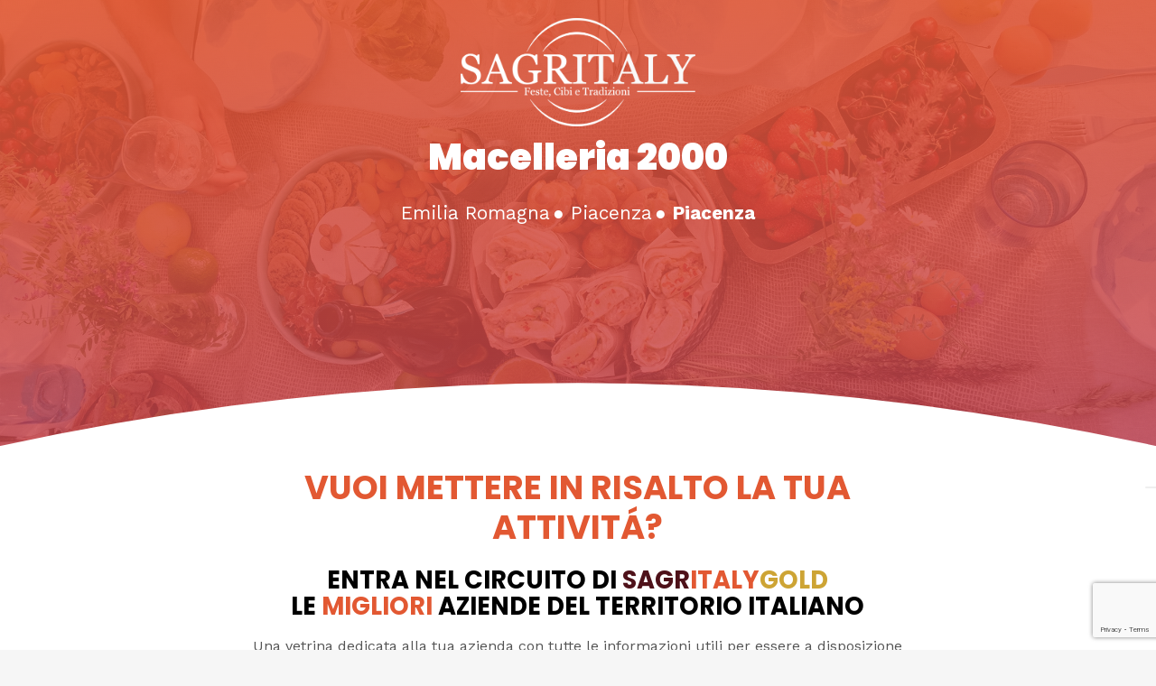

--- FILE ---
content_type: text/html; charset=UTF-8
request_url: https://sagritaly.com/territorio/porte-del-gusto/macelleria-2000/
body_size: 32316
content:
<!DOCTYPE HTML>
<html lang="it-IT">
<head>
	<meta charset="UTF-8">
				<script type="text/javascript" class="_iub_cs_skip">
				var _iub = _iub || {};
				_iub.csConfiguration = _iub.csConfiguration || {};
				_iub.csConfiguration.siteId = "3290329";
				_iub.csConfiguration.cookiePolicyId = "46318593";
			</script>
			<script class="_iub_cs_skip" src="https://cs.iubenda.com/sync/3290329.js"></script>
			<meta name='robots' content='index, follow, max-image-preview:large, max-snippet:-1, max-video-preview:-1' />
<script>window._wca = window._wca || [];</script>

	<!-- This site is optimized with the Yoast SEO Premium plugin v19.0 (Yoast SEO v21.0) - https://yoast.com/wordpress/plugins/seo/ -->
	<title>Macelleria 2000 | Eventi e Sagre | Sagritaly</title>
	<meta name="description" content="Macelleria 2000 |" />
	<link rel="canonical" href="https://sagritaly.com/territorio/porte-del-gusto/macelleria-2000/" />
	<meta property="og:locale" content="it_IT" />
	<meta property="og:type" content="article" />
	<meta property="og:title" content="Macelleria 2000" />
	<meta property="og:url" content="https://sagritaly.com/territorio/porte-del-gusto/macelleria-2000/" />
	<meta property="og:site_name" content="Sagritaly | Eventi e Sagre in Italia" />
	<meta property="article:publisher" content="https://www.facebook.com/sagritaly" />
	<meta property="og:image" content="https://sagritaly.com/wp-content/uploads/2023/04/Logo-SAGRITALY_1.webp" />
	<meta property="og:image:width" content="1920" />
	<meta property="og:image:height" content="907" />
	<meta property="og:image:type" content="image/webp" />
	<meta name="twitter:card" content="summary_large_image" />
	<script type="application/ld+json" class="yoast-schema-graph">{"@context":"https://schema.org","@graph":[{"@type":"WebPage","@id":"https://sagritaly.com/territorio/porte-del-gusto/macelleria-2000/","url":"https://sagritaly.com/territorio/porte-del-gusto/macelleria-2000/","name":"Macelleria 2000 | Eventi e Sagre | Sagritaly","isPartOf":{"@id":"https://sagritaly.com/#website"},"datePublished":"2023-06-28T07:56:26+00:00","dateModified":"2023-06-28T07:56:26+00:00","description":"Macelleria 2000 |","breadcrumb":{"@id":"https://sagritaly.com/territorio/porte-del-gusto/macelleria-2000/#breadcrumb"},"inLanguage":"it-IT","potentialAction":[{"@type":"ReadAction","target":["https://sagritaly.com/territorio/porte-del-gusto/macelleria-2000/"]}]},{"@type":"BreadcrumbList","@id":"https://sagritaly.com/territorio/porte-del-gusto/macelleria-2000/#breadcrumb","itemListElement":[{"@type":"ListItem","position":1,"name":"Home","item":"https://sagritaly.com/"},{"@type":"ListItem","position":2,"name":"Archivio","item":"https://sagritaly.com/archivio/"},{"@type":"ListItem","position":3,"name":"Macelleria 2000"}]},{"@type":"WebSite","@id":"https://sagritaly.com/#website","url":"https://sagritaly.com/","name":"Sagritaly","description":"Portale dedicato a Fiere, Feste, Eventi e Sagre in Italia","publisher":{"@id":"https://sagritaly.com/#organization"},"alternateName":"Eventi & Sagre del territorio","potentialAction":[{"@type":"SearchAction","target":{"@type":"EntryPoint","urlTemplate":"https://sagritaly.com/?s={search_term_string}"},"query-input":"required name=search_term_string"}],"inLanguage":"it-IT"},{"@type":"Organization","@id":"https://sagritaly.com/#organization","name":"Sagritaly","alternateName":"Eventi & Sagre del territorio","url":"https://sagritaly.com/","logo":{"@type":"ImageObject","inLanguage":"it-IT","@id":"https://sagritaly.com/#/schema/logo/image/","url":"https://sagritaly.com/wp-content/uploads/2023/04/Logo-SAGRITALY.webp","contentUrl":"https://sagritaly.com/wp-content/uploads/2023/04/Logo-SAGRITALY.webp","width":1920,"height":907,"caption":"Sagritaly"},"image":{"@id":"https://sagritaly.com/#/schema/logo/image/"},"sameAs":["https://www.facebook.com/sagritaly"]}]}</script>
	<!-- / Yoast SEO Premium plugin. -->


<script type='application/javascript'  id='pys-version-script'>console.log('PixelYourSite Free version 11.1.5.2');</script>
<link rel='dns-prefetch' href='//cdn.iubenda.com' />
<link rel='dns-prefetch' href='//stats.wp.com' />
<link rel='dns-prefetch' href='//maps.googleapis.com' />
<link rel='dns-prefetch' href='//www.googletagmanager.com' />
<link rel='dns-prefetch' href='//fonts.googleapis.com' />
<link rel="alternate" type="application/rss+xml" title="Sagritaly | Eventi e Sagre in Italia &raquo; Feed" href="https://sagritaly.com/feed/" />
<link rel="alternate" title="oEmbed (JSON)" type="application/json+oembed" href="https://sagritaly.com/wp-json/oembed/1.0/embed?url=https%3A%2F%2Fsagritaly.com%2Fterritorio%2Fporte-del-gusto%2Fmacelleria-2000%2F" />
<link rel="alternate" title="oEmbed (XML)" type="text/xml+oembed" href="https://sagritaly.com/wp-json/oembed/1.0/embed?url=https%3A%2F%2Fsagritaly.com%2Fterritorio%2Fporte-del-gusto%2Fmacelleria-2000%2F&#038;format=xml" />
<meta name="viewport" content="width=device-width, initial-scale=1">
<meta name="theme-color" content="#f6f6f6">
<style id='wp-img-auto-sizes-contain-inline-css'>
img:is([sizes=auto i],[sizes^="auto," i]){contain-intrinsic-size:3000px 1500px}
/*# sourceURL=wp-img-auto-sizes-contain-inline-css */
</style>
<link rel='stylesheet' id='dnd-upload-cf7-css' href='//sagritaly.com/wp-content/cache/wpfc-minified/6jggf6w3/hdd3b.css' media='all' />
<link rel='stylesheet' id='contact-form-7-css' href='//sagritaly.com/wp-content/cache/wpfc-minified/euki6ew/hdd3b.css' media='all' />
<link rel='stylesheet' id='pvfw-modaal-css' href='//sagritaly.com/wp-content/cache/wpfc-minified/dunh2o3c/hdd3b.css' media='all' />
<link rel='stylesheet' id='photoswipe-css' href='//sagritaly.com/wp-content/cache/wpfc-minified/8w1ktqdj/hdd3b.css' media='all' />
<link rel='stylesheet' id='photoswipe-default-skin-css' href='//sagritaly.com/wp-content/cache/wpfc-minified/l9ubutm8/hdd3b.css' media='all' />
<style id='woocommerce-inline-inline-css'>
.woocommerce form .form-row .required { visibility: visible; }
/*# sourceURL=woocommerce-inline-inline-css */
</style>
<link rel='stylesheet' id='wpcf7-redirect-script-frontend-css' href='//sagritaly.com/wp-content/cache/wpfc-minified/1o4oiifo/hdd3b.css' media='all' />
<link rel='stylesheet' id='ivory-search-styles-css' href='//sagritaly.com/wp-content/cache/wpfc-minified/12zs98ak/hdd3b.css' media='all' />
<link rel='stylesheet' id='us-fonts-css' href='https://fonts.googleapis.com/css?family=Anton%3A400%7CWork+Sans%3A500%2C400%2C700%7CPoppins%3A900%2C700%2C400&#038;display=swap&#038;ver=6.9' media='all' />
<link rel='stylesheet' id='cptemplates-dsv-acf-google-maps-css' href='//sagritaly.com/wp-content/cache/wpfc-minified/2omd7bd8/hdd3b.css' media='all' />
<link rel='stylesheet' id='cptemplates-css' href='//sagritaly.com/wp-content/cache/wpfc-minified/2dfwqn09/hdd3b.css' media='all' />
<link rel='stylesheet' id='us-style-css' href='//sagritaly.com/wp-content/cache/wpfc-minified/8yf7n9ao/hdd3b.css' media='all' />
<link rel='stylesheet' id='us-woocommerce-css' href='//sagritaly.com/wp-content/cache/wpfc-minified/lm1usat4/hdd3b.css' media='all' />
<link rel='stylesheet' id='theme-style-css' href='//sagritaly.com/wp-content/themes/Impreza-child/style.css?ver=8.42' media='all' />
<link rel='stylesheet' id='bsf-Defaults-css' href='//sagritaly.com/wp-content/cache/wpfc-minified/8wnlr7rm/hdd3b.css' media='all' />

<script  type="text/javascript" class=" _iub_cs_skip" id="iubenda-head-inline-scripts-0">
var _iub = _iub || [];
_iub.csConfiguration = {"askConsentAtCookiePolicyUpdate":true,"floatingPreferencesButtonDisplay":"anchored-center-right","perPurposeConsent":true,"siteId":3290329,"whitelabel":false,"cookiePolicyId":46318593,"lang":"it", "banner":{ "acceptButtonColor":"#06B351","acceptButtonDisplay":true,"backgroundOverlay":true,"closeButtonRejects":true,"continueWithoutAcceptingButtonDisplay":true,"customizeButtonCaptionColor":"#0E0000","customizeButtonColor":"#F2F2F2","customizeButtonDisplay":true,"explicitWithdrawal":true,"listPurposes":true,"logo":null,"position":"float-bottom-center","rejectButtonColor":"#940F21","rejectButtonDisplay":true }};

//# sourceURL=iubenda-head-inline-scripts-0
</script>
<script  type="text/javascript" charset="UTF-8" async="" class=" _iub_cs_skip" src="//cdn.iubenda.com/cs/iubenda_cs.js?ver=3.12.5" id="iubenda-head-scripts-1-js"></script>
<script id="jquery-core-js-extra">
var pysFacebookRest = {"restApiUrl":"https://sagritaly.com/wp-json/pys-facebook/v1/event","debug":""};
//# sourceURL=jquery-core-js-extra
</script>
<script src="https://sagritaly.com/wp-includes/js/jquery/jquery.min.js?ver=3.7.1" id="jquery-core-js"></script>
<script src="https://sagritaly.com/wp-content/plugins/woocommerce/assets/js/zoom/jquery.zoom.min.js?ver=1.7.21-wc.10.4.3" id="wc-zoom-js" defer data-wp-strategy="defer"></script>
<script src="https://sagritaly.com/wp-content/plugins/woocommerce/assets/js/flexslider/jquery.flexslider.min.js?ver=2.7.2-wc.10.4.3" id="wc-flexslider-js" defer data-wp-strategy="defer"></script>
<script src="https://sagritaly.com/wp-content/plugins/woocommerce/assets/js/photoswipe/photoswipe.min.js?ver=4.1.1-wc.10.4.3" id="wc-photoswipe-js" defer data-wp-strategy="defer"></script>
<script src="https://sagritaly.com/wp-content/plugins/woocommerce/assets/js/photoswipe/photoswipe-ui-default.min.js?ver=4.1.1-wc.10.4.3" id="wc-photoswipe-ui-default-js" defer data-wp-strategy="defer"></script>
<script id="wc-single-product-js-extra">
var wc_single_product_params = {"i18n_required_rating_text":"Seleziona una valutazione","i18n_rating_options":["1 stella su 5","2 stelle su 5","3 stelle su 5","4 stelle su 5","5 stelle su 5"],"i18n_product_gallery_trigger_text":"Visualizza la galleria di immagini a schermo intero","review_rating_required":"no","flexslider":{"rtl":false,"animation":"slide","smoothHeight":true,"directionNav":false,"controlNav":"thumbnails","slideshow":false,"animationSpeed":500,"animationLoop":false,"allowOneSlide":false},"zoom_enabled":"1","zoom_options":[],"photoswipe_enabled":"1","photoswipe_options":{"shareEl":false,"closeOnScroll":false,"history":false,"hideAnimationDuration":0,"showAnimationDuration":0},"flexslider_enabled":"1"};
//# sourceURL=wc-single-product-js-extra
</script>
<script src="https://sagritaly.com/wp-content/plugins/woocommerce/assets/js/frontend/single-product.min.js?ver=10.4.3" id="wc-single-product-js" defer data-wp-strategy="defer"></script>
<script src="https://sagritaly.com/wp-content/plugins/woocommerce/assets/js/jquery-blockui/jquery.blockUI.min.js?ver=2.7.0-wc.10.4.3" id="wc-jquery-blockui-js" defer data-wp-strategy="defer"></script>
<script src="https://sagritaly.com/wp-content/plugins/woocommerce/assets/js/js-cookie/js.cookie.min.js?ver=2.1.4-wc.10.4.3" id="wc-js-cookie-js" defer data-wp-strategy="defer"></script>
<script id="woocommerce-js-extra">
var woocommerce_params = {"ajax_url":"/wp-admin/admin-ajax.php","wc_ajax_url":"/?wc-ajax=%%endpoint%%","i18n_password_show":"Mostra password","i18n_password_hide":"Nascondi password"};
//# sourceURL=woocommerce-js-extra
</script>
<script src="https://sagritaly.com/wp-content/plugins/woocommerce/assets/js/frontend/woocommerce.min.js?ver=10.4.3" id="woocommerce-js" defer data-wp-strategy="defer"></script>
<script src="https://stats.wp.com/s-202604.js" id="woocommerce-analytics-js" defer data-wp-strategy="defer"></script>
<script src="https://sagritaly.com/wp-content/plugins/pixelyoursite/dist/scripts/jquery.bind-first-0.2.3.min.js?ver=0.2.3" id="jquery-bind-first-js"></script>
<script src="https://sagritaly.com/wp-content/plugins/pixelyoursite/dist/scripts/js.cookie-2.1.3.min.js?ver=2.1.3" id="js-cookie-pys-js"></script>
<script src="https://sagritaly.com/wp-content/plugins/pixelyoursite/dist/scripts/tld.min.js?ver=2.3.1" id="js-tld-js"></script>
<script id="pys-js-extra">
var pysOptions = {"staticEvents":{"facebook":{"woo_view_content":[{"delay":0,"type":"static","name":"ViewContent","pixelIds":["998616985755964"],"eventID":"0c60cc40-6d73-44a2-8346-002275079b18","params":{"content_ids":["5259"],"content_type":"product","content_name":"Macelleria 2000","category_name":"Porte del gusto","value":"0","currency":"EUR","contents":[{"id":"5259","quantity":1}],"product_price":"0","page_title":"Macelleria 2000","post_type":"product","post_id":5259,"plugin":"PixelYourSite","user_role":"guest","event_url":"sagritaly.com/territorio/porte-del-gusto/macelleria-2000/"},"e_id":"woo_view_content","ids":[],"hasTimeWindow":false,"timeWindow":0,"woo_order":"","edd_order":""}],"init_event":[{"delay":0,"type":"static","ajaxFire":false,"name":"PageView","pixelIds":["998616985755964"],"eventID":"71372d5f-fc8e-46c9-ae36-8d92e08cb62f","params":{"page_title":"Macelleria 2000","post_type":"product","post_id":5259,"plugin":"PixelYourSite","user_role":"guest","event_url":"sagritaly.com/territorio/porte-del-gusto/macelleria-2000/"},"e_id":"init_event","ids":[],"hasTimeWindow":false,"timeWindow":0,"woo_order":"","edd_order":""}]}},"dynamicEvents":[],"triggerEvents":[],"triggerEventTypes":[],"facebook":{"pixelIds":["998616985755964"],"advancedMatching":[],"advancedMatchingEnabled":false,"removeMetadata":true,"wooVariableAsSimple":false,"serverApiEnabled":true,"wooCRSendFromServer":false,"send_external_id":null,"enabled_medical":false,"do_not_track_medical_param":["event_url","post_title","page_title","landing_page","content_name","categories","category_name","tags"],"meta_ldu":false},"debug":"","siteUrl":"https://sagritaly.com","ajaxUrl":"https://sagritaly.com/wp-admin/admin-ajax.php","ajax_event":"f90b22ab6a","enable_remove_download_url_param":"1","cookie_duration":"7","last_visit_duration":"60","enable_success_send_form":"","ajaxForServerEvent":"1","ajaxForServerStaticEvent":"1","useSendBeacon":"1","send_external_id":"1","external_id_expire":"180","track_cookie_for_subdomains":"1","google_consent_mode":"1","gdpr":{"ajax_enabled":false,"all_disabled_by_api":false,"facebook_disabled_by_api":false,"analytics_disabled_by_api":false,"google_ads_disabled_by_api":false,"pinterest_disabled_by_api":false,"bing_disabled_by_api":false,"reddit_disabled_by_api":false,"externalID_disabled_by_api":false,"facebook_prior_consent_enabled":true,"analytics_prior_consent_enabled":true,"google_ads_prior_consent_enabled":null,"pinterest_prior_consent_enabled":true,"bing_prior_consent_enabled":true,"cookiebot_integration_enabled":false,"cookiebot_facebook_consent_category":"marketing","cookiebot_analytics_consent_category":"statistics","cookiebot_tiktok_consent_category":"marketing","cookiebot_google_ads_consent_category":"marketing","cookiebot_pinterest_consent_category":"marketing","cookiebot_bing_consent_category":"marketing","consent_magic_integration_enabled":false,"real_cookie_banner_integration_enabled":false,"cookie_notice_integration_enabled":false,"cookie_law_info_integration_enabled":false,"analytics_storage":{"enabled":true,"value":"granted","filter":false},"ad_storage":{"enabled":true,"value":"granted","filter":false},"ad_user_data":{"enabled":true,"value":"granted","filter":false},"ad_personalization":{"enabled":true,"value":"granted","filter":false}},"cookie":{"disabled_all_cookie":false,"disabled_start_session_cookie":false,"disabled_advanced_form_data_cookie":false,"disabled_landing_page_cookie":false,"disabled_first_visit_cookie":false,"disabled_trafficsource_cookie":false,"disabled_utmTerms_cookie":false,"disabled_utmId_cookie":false},"tracking_analytics":{"TrafficSource":"direct","TrafficLanding":"undefined","TrafficUtms":[],"TrafficUtmsId":[]},"GATags":{"ga_datalayer_type":"default","ga_datalayer_name":"dataLayerPYS"},"woo":{"enabled":true,"enabled_save_data_to_orders":true,"addToCartOnButtonEnabled":true,"addToCartOnButtonValueEnabled":true,"addToCartOnButtonValueOption":"price","singleProductId":5259,"removeFromCartSelector":"form.woocommerce-cart-form .remove","addToCartCatchMethod":"add_cart_hook","is_order_received_page":false,"containOrderId":false},"edd":{"enabled":false},"cache_bypass":"1768979716"};
//# sourceURL=pys-js-extra
</script>
<script src="https://sagritaly.com/wp-content/plugins/pixelyoursite/dist/scripts/public.js?ver=11.1.5.2" id="pys-js"></script>

<!-- Snippet del tag Google (gtag.js) aggiunto da Site Kit -->
<!-- Snippet Google Analytics aggiunto da Site Kit -->
<script src="https://www.googletagmanager.com/gtag/js?id=GT-M3V538Q" id="google_gtagjs-js" async></script>
<script id="google_gtagjs-js-after">
window.dataLayer = window.dataLayer || [];function gtag(){dataLayer.push(arguments);}
gtag("set","linker",{"domains":["sagritaly.com"]});
gtag("js", new Date());
gtag("set", "developer_id.dZTNiMT", true);
gtag("config", "GT-M3V538Q");
//# sourceURL=google_gtagjs-js-after
</script>
<script></script><link rel="https://api.w.org/" href="https://sagritaly.com/wp-json/" /><link rel="alternate" title="JSON" type="application/json" href="https://sagritaly.com/wp-json/wp/v2/product/5259" /><link rel="EditURI" type="application/rsd+xml" title="RSD" href="https://sagritaly.com/xmlrpc.php?rsd" />
<meta name="generator" content="WordPress 6.9" />
<meta name="generator" content="WooCommerce 10.4.3" />
<link rel='shortlink' href='https://sagritaly.com/?p=5259' />
<meta name="generator" content="Site Kit by Google 1.170.0" /><style type='text/css'>
				iframe.pvfw-pdf-viewer-frame{
					border: 0px;
				}
				@media screen and (max-width: 799px) {
					iframe.pvfw-pdf-viewer-frame{
						height: 500px;
					}
				}</style>	<style>img#wpstats{display:none}</style>
				<script id="us_add_no_touch">
			if ( ! /Android|webOS|iPhone|iPad|iPod|BlackBerry|IEMobile|Opera Mini/i.test( navigator.userAgent ) ) {
				document.documentElement.classList.add( "no-touch" );
			}
		</script>
				<script id="us_color_scheme_switch_class">
			if ( document.cookie.includes( "us_color_scheme_switch_is_on=true" ) ) {
				document.documentElement.classList.add( "us-color-scheme-on" );
			}
		</script>
			<noscript><style>.woocommerce-product-gallery{ opacity: 1 !important; }</style></noscript>
	<meta name="generator" content="Powered by WPBakery Page Builder - drag and drop page builder for WordPress."/>

<!-- Snippet Google Tag Manager aggiunto da Site Kit -->
<script>
			( function( w, d, s, l, i ) {
				w[l] = w[l] || [];
				w[l].push( {'gtm.start': new Date().getTime(), event: 'gtm.js'} );
				var f = d.getElementsByTagName( s )[0],
					j = d.createElement( s ), dl = l != 'dataLayer' ? '&l=' + l : '';
				j.async = true;
				j.src = 'https://www.googletagmanager.com/gtm.js?id=' + i + dl;
				f.parentNode.insertBefore( j, f );
			} )( window, document, 'script', 'dataLayer', 'GTM-KXXHG5GB' );
			
</script>

<!-- Termina lo snippet Google Tag Manager aggiunto da Site Kit -->
<link rel="icon" href="https://sagritaly.com/wp-content/uploads/favicon.png" sizes="32x32" />
<link rel="icon" href="https://sagritaly.com/wp-content/uploads/favicon.png" sizes="192x192" />
<link rel="apple-touch-icon" href="https://sagritaly.com/wp-content/uploads/favicon.png" />
<meta name="msapplication-TileImage" content="https://sagritaly.com/wp-content/uploads/favicon.png" />
<noscript><style> .wpb_animate_when_almost_visible { opacity: 1; }</style></noscript>			<style type="text/css">
					.is-form-id-22979 .is-search-submit:focus,
			.is-form-id-22979 .is-search-submit:hover,
			.is-form-id-22979 .is-search-submit,
            .is-form-id-22979 .is-search-icon {
			color: #ffffff !important;            background-color: #e25832 !important;            border-color: #e25832 !important;			}
                        	.is-form-id-22979 .is-search-submit path {
					fill: #ffffff !important;            	}
            			</style>
					<style type="text/css">
					.is-form-id-8099 .is-search-submit:focus,
			.is-form-id-8099 .is-search-submit:hover,
			.is-form-id-8099 .is-search-submit,
            .is-form-id-8099 .is-search-icon {
			color: #ffffff !important;            background-color: #cda434 !important;            border-color: #cda434 !important;			}
                        	.is-form-id-8099 .is-search-submit path {
					fill: #ffffff !important;            	}
            			.is-form-style-1.is-form-id-8099 .is-search-input:focus,
			.is-form-style-1.is-form-id-8099 .is-search-input:hover,
			.is-form-style-1.is-form-id-8099 .is-search-input,
			.is-form-style-2.is-form-id-8099 .is-search-input:focus,
			.is-form-style-2.is-form-id-8099 .is-search-input:hover,
			.is-form-style-2.is-form-id-8099 .is-search-input,
			.is-form-style-3.is-form-id-8099 .is-search-input:focus,
			.is-form-style-3.is-form-id-8099 .is-search-input:hover,
			.is-form-style-3.is-form-id-8099 .is-search-input,
			.is-form-id-8099 .is-search-input:focus,
			.is-form-id-8099 .is-search-input:hover,
			.is-form-id-8099 .is-search-input {
                                                                border-color: #cda434 !important;                                			}
                        			</style>
					<style type="text/css">
					.is-form-id-7954 .is-search-submit:focus,
			.is-form-id-7954 .is-search-submit:hover,
			.is-form-id-7954 .is-search-submit,
            .is-form-id-7954 .is-search-icon {
			color: #ffffff !important;            background-color: #e25832 !important;            border-color: #e25832 !important;			}
                        	.is-form-id-7954 .is-search-submit path {
					fill: #ffffff !important;            	}
            			.is-form-style-1.is-form-id-7954 .is-search-input:focus,
			.is-form-style-1.is-form-id-7954 .is-search-input:hover,
			.is-form-style-1.is-form-id-7954 .is-search-input,
			.is-form-style-2.is-form-id-7954 .is-search-input:focus,
			.is-form-style-2.is-form-id-7954 .is-search-input:hover,
			.is-form-style-2.is-form-id-7954 .is-search-input,
			.is-form-style-3.is-form-id-7954 .is-search-input:focus,
			.is-form-style-3.is-form-id-7954 .is-search-input:hover,
			.is-form-style-3.is-form-id-7954 .is-search-input,
			.is-form-id-7954 .is-search-input:focus,
			.is-form-id-7954 .is-search-input:hover,
			.is-form-id-7954 .is-search-input {
                                                                border-color: #e25832 !important;                                			}
                        			</style>
					<style type="text/css">
					.is-form-id-6136 .is-search-submit:focus,
			.is-form-id-6136 .is-search-submit:hover,
			.is-form-id-6136 .is-search-submit,
            .is-form-id-6136 .is-search-icon {
			color: #ffffff !important;            background-color: #cda434 !important;            border-color: #cda434 !important;			}
                        	.is-form-id-6136 .is-search-submit path {
					fill: #ffffff !important;            	}
            			.is-form-style-1.is-form-id-6136 .is-search-input:focus,
			.is-form-style-1.is-form-id-6136 .is-search-input:hover,
			.is-form-style-1.is-form-id-6136 .is-search-input,
			.is-form-style-2.is-form-id-6136 .is-search-input:focus,
			.is-form-style-2.is-form-id-6136 .is-search-input:hover,
			.is-form-style-2.is-form-id-6136 .is-search-input,
			.is-form-style-3.is-form-id-6136 .is-search-input:focus,
			.is-form-style-3.is-form-id-6136 .is-search-input:hover,
			.is-form-style-3.is-form-id-6136 .is-search-input,
			.is-form-id-6136 .is-search-input:focus,
			.is-form-id-6136 .is-search-input:hover,
			.is-form-id-6136 .is-search-input {
                                                                border-color: #cda434 !important;                                			}
                        			</style>
					<style type="text/css">
					.is-form-id-6111 .is-search-submit:focus,
			.is-form-id-6111 .is-search-submit:hover,
			.is-form-id-6111 .is-search-submit,
            .is-form-id-6111 .is-search-icon {
			color: #ffffff !important;            background-color: #e25832 !important;            border-color: #e25832 !important;			}
                        	.is-form-id-6111 .is-search-submit path {
					fill: #ffffff !important;            	}
            			</style>
					<style type="text/css">
					.is-form-id-841 .is-search-submit:focus,
			.is-form-id-841 .is-search-submit:hover,
			.is-form-id-841 .is-search-submit,
            .is-form-id-841 .is-search-icon {
			color: #ffffff !important;            background-color: #e25832 !important;            border-color: #e25832 !important;			}
                        	.is-form-id-841 .is-search-submit path {
					fill: #ffffff !important;            	}
            			.is-form-id-841 .is-search-input::-webkit-input-placeholder {
			    color: #000000 !important;
			}
			.is-form-id-841 .is-search-input:-moz-placeholder {
			    color: #000000 !important;
			    opacity: 1;
			}
			.is-form-id-841 .is-search-input::-moz-placeholder {
			    color: #000000 !important;
			    opacity: 1;
			}
			.is-form-id-841 .is-search-input:-ms-input-placeholder {
			    color: #000000 !important;
			}
                        			.is-form-style-1.is-form-id-841 .is-search-input:focus,
			.is-form-style-1.is-form-id-841 .is-search-input:hover,
			.is-form-style-1.is-form-id-841 .is-search-input,
			.is-form-style-2.is-form-id-841 .is-search-input:focus,
			.is-form-style-2.is-form-id-841 .is-search-input:hover,
			.is-form-style-2.is-form-id-841 .is-search-input,
			.is-form-style-3.is-form-id-841 .is-search-input:focus,
			.is-form-style-3.is-form-id-841 .is-search-input:hover,
			.is-form-style-3.is-form-id-841 .is-search-input,
			.is-form-id-841 .is-search-input:focus,
			.is-form-id-841 .is-search-input:hover,
			.is-form-id-841 .is-search-input {
                                color: #000000 !important;                                                                background-color: #ffffff !important;			}
                        			</style>
				<style id="us-icon-fonts">@font-face{font-display:swap;font-style:normal;font-family:"fontawesome";font-weight:900;src:url("https://sagritaly.com/wp-content/themes/Impreza/fonts/fa-solid-900.woff2?ver=8.42") format("woff2")}.fas{font-family:"fontawesome";font-weight:900}@font-face{font-display:swap;font-style:normal;font-family:"fontawesome";font-weight:400;src:url("https://sagritaly.com/wp-content/themes/Impreza/fonts/fa-regular-400.woff2?ver=8.42") format("woff2")}.far{font-family:"fontawesome";font-weight:400}@font-face{font-display:swap;font-style:normal;font-family:"fontawesome";font-weight:300;src:url("https://sagritaly.com/wp-content/themes/Impreza/fonts/fa-light-300.woff2?ver=8.42") format("woff2")}.fal{font-family:"fontawesome";font-weight:300}@font-face{font-display:swap;font-style:normal;font-family:"Font Awesome 5 Duotone";font-weight:900;src:url("https://sagritaly.com/wp-content/themes/Impreza/fonts/fa-duotone-900.woff2?ver=8.42") format("woff2")}.fad{font-family:"Font Awesome 5 Duotone";font-weight:900}.fad{position:relative}.fad:before{position:absolute}.fad:after{opacity:0.4}@font-face{font-display:swap;font-style:normal;font-family:"Font Awesome 5 Brands";font-weight:400;src:url("https://sagritaly.com/wp-content/themes/Impreza/fonts/fa-brands-400.woff2?ver=8.42") format("woff2")}.fab{font-family:"Font Awesome 5 Brands";font-weight:400}@font-face{font-display:block;font-style:normal;font-family:"Material Icons";font-weight:400;src:url("https://sagritaly.com/wp-content/themes/Impreza/fonts/material-icons.woff2?ver=8.42") format("woff2")}.material-icons{font-family:"Material Icons";font-weight:400}</style>
				<style id="us-theme-options-css">:root{--color-header-middle-bg:#ffffff;--color-header-middle-bg-grad:#ffffff;--color-header-middle-text:#545454;--color-header-middle-text-hover:#e25832;--color-header-transparent-bg:transparent;--color-header-transparent-bg-grad:transparent;--color-header-transparent-text:#ffffff;--color-header-transparent-text-hover:#e8e8e8;--color-chrome-toolbar:#f6f6f6;--color-header-top-bg:#f6f6f6;--color-header-top-bg-grad:#f6f6f6;--color-header-top-text:#666666;--color-header-top-text-hover:#e25832;--color-header-top-transparent-bg:rgba(0,0,0,0.2);--color-header-top-transparent-bg-grad:rgba(0,0,0,0.2);--color-header-top-transparent-text:rgba(255,255,255,0.66);--color-header-top-transparent-text-hover:#fff;--color-content-bg:#ffffff;--color-content-bg-grad:#ffffff;--color-content-bg-alt:#f6f6f6;--color-content-bg-alt-grad:#f6f6f6;--color-content-border:#e5e5e5;--color-content-heading:#333333;--color-content-heading-grad:#333333;--color-content-text:#545454;--color-content-link:#e25832;--color-content-link-hover:#4e1119;--color-content-primary:#e25832;--color-content-primary-grad:#e25832;--color-content-secondary:#4e1119;--color-content-secondary-grad:#4e1119;--color-content-faded:#999999;--color-content-overlay:rgba(0,0,0,0.75);--color-content-overlay-grad:rgba(0,0,0,0.75);--color-alt-content-bg:#f6f6f6;--color-alt-content-bg-grad:#f6f6f6;--color-alt-content-bg-alt:#ffffff;--color-alt-content-bg-alt-grad:#ffffff;--color-alt-content-border:#e5e5e5;--color-alt-content-heading:#333333;--color-alt-content-heading-grad:#333333;--color-alt-content-text:#545454;--color-alt-content-link:#e25832;--color-alt-content-link-hover:#000000;--color-alt-content-primary:rgba(226,88,50,0);--color-alt-content-primary-grad:rgba(226,88,50,0);--color-alt-content-secondary:#4e1119;--color-alt-content-secondary-grad:#4e1119;--color-alt-content-faded:#999999;--color-alt-content-overlay:rgba(226,88,50,0.65);--color-alt-content-overlay-grad:rgba(226,88,50,0.65);--color-footer-bg:#ffffff;--color-footer-bg-grad:#ffffff;--color-footer-bg-alt:#f6f6f6;--color-footer-bg-alt-grad:#f6f6f6;--color-footer-border:#ebebeb;--color-footer-text:#999999;--color-footer-link:#545454;--color-footer-link-hover:#e25832;--color-subfooter-bg:#000000;--color-subfooter-bg-grad:#000000;--color-subfooter-bg-alt:#333333;--color-subfooter-bg-alt-grad:#333333;--color-subfooter-border:#545454;--color-subfooter-text:#ffffff;--color-subfooter-link:ffd335;--color-subfooter-link-hover:#e5e5e5;--color-content-primary-faded:rgba(226,88,50,0.15);--box-shadow:0 5px 15px rgba(0,0,0,.15);--box-shadow-up:0 -5px 15px rgba(0,0,0,.15);--site-canvas-width:1300px;--site-content-width:1400px;--text-block-margin-bottom:0rem;--focus-outline-width:2px}:root{--font-family:"Work Sans";--font-size:16px;--line-height:28px;--font-weight:400;--bold-font-weight:700;--h1-font-family:Poppins,sans-serif;--h1-font-size:max( 3rem,3vw );--h1-line-height:1.2;--h1-font-weight:900;--h1-bold-font-weight:700;--h1-text-transform:none;--h1-font-style:normal;--h1-letter-spacing:0;--h1-margin-bottom:0.6em;--h2-font-family:var(--h1-font-family);--h2-font-size:max( 2rem,2vw );--h2-line-height:1.2;--h2-font-weight:700;--h2-bold-font-weight:var(--h1-bold-font-weight);--h2-text-transform:var(--h1-text-transform);--h2-font-style:var(--h1-font-style);--h2-letter-spacing:0;--h2-margin-bottom:0.6em;--h3-font-family:var(--h1-font-family);--h3-font-size:max( 1.8rem,1.8vw );--h3-line-height:1.2;--h3-font-weight:700;--h3-bold-font-weight:var(--h1-bold-font-weight);--h3-text-transform:var(--h1-text-transform);--h3-font-style:var(--h1-font-style);--h3-letter-spacing:0;--h3-margin-bottom:0.6em;--h4-font-family:var(--h1-font-family);--h4-font-size:max( 1.6rem,1.6vw );--h4-line-height:1.1;--h4-font-weight:700;--h4-bold-font-weight:var(--h1-bold-font-weight);--h4-text-transform:var(--h1-text-transform);--h4-font-style:var(--h1-font-style);--h4-letter-spacing:0;--h4-margin-bottom:0.6em;--h5-font-family:var(--h1-font-family);--h5-font-size:max( 1.2rem,1.2vw );--h5-line-height:1;--h5-font-weight:400;--h5-bold-font-weight:var(--h1-bold-font-weight);--h5-text-transform:var(--h1-text-transform);--h5-font-style:var(--h1-font-style);--h5-letter-spacing:0;--h5-margin-bottom:0.6em;--h6-font-family:var(--h1-font-family);--h6-font-size:max( 1.1rem,1.1vw );--h6-line-height:1.2;--h6-font-weight:400;--h6-bold-font-weight:var(--h1-bold-font-weight);--h6-text-transform:var(--h1-text-transform);--h6-font-style:var(--h1-font-style);--h6-letter-spacing:0;--h6-margin-bottom:0.6em}@media (min-width:1025px) and (max-width:1380px){:root{--h1-font-size:max( 3.4rem,3.4vw );--h2-font-size:max( 2.5rem,2.5vw );--h3-font-size:max( 2.3rem,2.3vw );--h4-font-size:max( 1.7rem,1.7vw );--h5-font-size:max( 1.3rem,1.3vw );--h6-font-size:max( 1.2rem,1.2vw )}}@media (min-width:601px) and (max-width:1024px){:root{--h1-font-size:max( 3.4rem,3.4vw );--h2-font-size:max( 2.5rem,2.5vw );--h3-font-size:max( 2.3rem,2.3vw );--h4-font-size:max( 1.7rem,1.7vw );--h5-font-size:max( 1.3rem,1.3vw );--h6-font-size:16px}}@media (max-width:600px){:root{--font-size:15px;--line-height:26px;--h1-font-size:max( 2.4rem,2.4vw );--h2-font-size:max( 1.5rem,1.5vw );--h3-font-size:max( 1.6rem,1.6vw );--h4-font-size:max( 1.2rem,1.2vw );--h5-font-size:17px;--h6-font-size:16px}}h1{font-family:var(--h1-font-family,inherit);font-weight:var(--h1-font-weight,inherit);font-size:var(--h1-font-size,inherit);font-style:var(--h1-font-style,inherit);line-height:var(--h1-line-height,1.4);letter-spacing:var(--h1-letter-spacing,inherit);text-transform:var(--h1-text-transform,inherit);margin-bottom:var(--h1-margin-bottom,1.5rem)}h1>strong{font-weight:var(--h1-bold-font-weight,bold)}h2{font-family:var(--h2-font-family,inherit);font-weight:var(--h2-font-weight,inherit);font-size:var(--h2-font-size,inherit);font-style:var(--h2-font-style,inherit);line-height:var(--h2-line-height,1.4);letter-spacing:var(--h2-letter-spacing,inherit);text-transform:var(--h2-text-transform,inherit);margin-bottom:var(--h2-margin-bottom,1.5rem)}h2>strong{font-weight:var(--h2-bold-font-weight,bold)}h3{font-family:var(--h3-font-family,inherit);font-weight:var(--h3-font-weight,inherit);font-size:var(--h3-font-size,inherit);font-style:var(--h3-font-style,inherit);line-height:var(--h3-line-height,1.4);letter-spacing:var(--h3-letter-spacing,inherit);text-transform:var(--h3-text-transform,inherit);margin-bottom:var(--h3-margin-bottom,1.5rem)}h3>strong{font-weight:var(--h3-bold-font-weight,bold)}h4{font-family:var(--h4-font-family,inherit);font-weight:var(--h4-font-weight,inherit);font-size:var(--h4-font-size,inherit);font-style:var(--h4-font-style,inherit);line-height:var(--h4-line-height,1.4);letter-spacing:var(--h4-letter-spacing,inherit);text-transform:var(--h4-text-transform,inherit);margin-bottom:var(--h4-margin-bottom,1.5rem)}h4>strong{font-weight:var(--h4-bold-font-weight,bold)}h5{font-family:var(--h5-font-family,inherit);font-weight:var(--h5-font-weight,inherit);font-size:var(--h5-font-size,inherit);font-style:var(--h5-font-style,inherit);line-height:var(--h5-line-height,1.4);letter-spacing:var(--h5-letter-spacing,inherit);text-transform:var(--h5-text-transform,inherit);margin-bottom:var(--h5-margin-bottom,1.5rem)}h5>strong{font-weight:var(--h5-bold-font-weight,bold)}h6{font-family:var(--h6-font-family,inherit);font-weight:var(--h6-font-weight,inherit);font-size:var(--h6-font-size,inherit);font-style:var(--h6-font-style,inherit);line-height:var(--h6-line-height,1.4);letter-spacing:var(--h6-letter-spacing,inherit);text-transform:var(--h6-text-transform,inherit);margin-bottom:var(--h6-margin-bottom,1.5rem)}h6>strong{font-weight:var(--h6-bold-font-weight,bold)}body{background:var(--color-content-bg-alt)}@media (max-width:1480px){.l-main .aligncenter{max-width:calc(100vw - 5rem)}}@media (min-width:1381px){.l-subheader{--padding-inline:2.5rem}.l-section{--padding-inline:2.5rem}body.usb_preview .hide_on_default{opacity:0.25!important}.vc_hidden-lg,body:not(.usb_preview) .hide_on_default{display:none!important}.default_align_left{text-align:left;justify-content:flex-start}.default_align_right{text-align:right;justify-content:flex-end}.default_align_center{text-align:center;justify-content:center}.w-hwrapper.default_align_center>*{margin-left:calc( var(--hwrapper-gap,1.2rem) / 2 );margin-right:calc( var(--hwrapper-gap,1.2rem) / 2 )}.default_align_justify{justify-content:space-between}.w-hwrapper>.default_align_justify,.default_align_justify>.w-btn{width:100%}*:not(.w-hwrapper:not(.wrap))>.w-btn-wrapper:not([class*="default_align_none"]):not(.align_none){display:block;margin-inline-end:0}}@media (min-width:1025px) and (max-width:1380px){.l-subheader{--padding-inline:2.5rem}.l-section{--padding-inline:2.5rem}body.usb_preview .hide_on_laptops{opacity:0.25!important}.vc_hidden-md,body:not(.usb_preview) .hide_on_laptops{display:none!important}.laptops_align_left{text-align:left;justify-content:flex-start}.laptops_align_right{text-align:right;justify-content:flex-end}.laptops_align_center{text-align:center;justify-content:center}.w-hwrapper.laptops_align_center>*{margin-left:calc( var(--hwrapper-gap,1.2rem) / 2 );margin-right:calc( var(--hwrapper-gap,1.2rem) / 2 )}.laptops_align_justify{justify-content:space-between}.w-hwrapper>.laptops_align_justify,.laptops_align_justify>.w-btn{width:100%}*:not(.w-hwrapper:not(.wrap))>.w-btn-wrapper:not([class*="laptops_align_none"]):not(.align_none){display:block;margin-inline-end:0}.g-cols.via_grid[style*="--laptops-columns-gap"]{gap:var(--laptops-columns-gap,3rem)}}@media (min-width:601px) and (max-width:1024px){.l-subheader{--padding-inline:1rem}.l-section{--padding-inline:2.5rem}body.usb_preview .hide_on_tablets{opacity:0.25!important}.vc_hidden-sm,body:not(.usb_preview) .hide_on_tablets{display:none!important}.tablets_align_left{text-align:left;justify-content:flex-start}.tablets_align_right{text-align:right;justify-content:flex-end}.tablets_align_center{text-align:center;justify-content:center}.w-hwrapper.tablets_align_center>*{margin-left:calc( var(--hwrapper-gap,1.2rem) / 2 );margin-right:calc( var(--hwrapper-gap,1.2rem) / 2 )}.tablets_align_justify{justify-content:space-between}.w-hwrapper>.tablets_align_justify,.tablets_align_justify>.w-btn{width:100%}*:not(.w-hwrapper:not(.wrap))>.w-btn-wrapper:not([class*="tablets_align_none"]):not(.align_none){display:block;margin-inline-end:0}.g-cols.via_grid[style*="--tablets-columns-gap"]{gap:var(--tablets-columns-gap,3rem)}}@media (max-width:600px){.l-subheader{--padding-inline:1rem}.l-section{--padding-inline:1.5rem}body.usb_preview .hide_on_mobiles{opacity:0.25!important}.vc_hidden-xs,body:not(.usb_preview) .hide_on_mobiles{display:none!important}.mobiles_align_left{text-align:left;justify-content:flex-start}.mobiles_align_right{text-align:right;justify-content:flex-end}.mobiles_align_center{text-align:center;justify-content:center}.w-hwrapper.mobiles_align_center>*{margin-left:calc( var(--hwrapper-gap,1.2rem) / 2 );margin-right:calc( var(--hwrapper-gap,1.2rem) / 2 )}.mobiles_align_justify{justify-content:space-between}.w-hwrapper>.mobiles_align_justify,.mobiles_align_justify>.w-btn{width:100%}.w-hwrapper.stack_on_mobiles{display:block}.w-hwrapper.stack_on_mobiles>:not(script){display:block;margin:0 0 var(--hwrapper-gap,1.2rem)}.w-hwrapper.stack_on_mobiles>:last-child{margin-bottom:0}*:not(.w-hwrapper:not(.wrap))>.w-btn-wrapper:not([class*="mobiles_align_none"]):not(.align_none){display:block;margin-inline-end:0}.g-cols.via_grid[style*="--mobiles-columns-gap"]{gap:var(--mobiles-columns-gap,1.5rem)}}@media (max-width:1380px){.g-cols.laptops-cols_1{grid-template-columns:100%}.g-cols.laptops-cols_1.reversed>div:last-of-type{order:-1}.g-cols.laptops-cols_1.via_grid>.wpb_column.stretched,.g-cols.laptops-cols_1.via_flex.type_boxes>.wpb_column.stretched{margin-left:var(--margin-inline-stretch);margin-right:var(--margin-inline-stretch)}.g-cols.laptops-cols_2{grid-template-columns:repeat(2,1fr)}.g-cols.laptops-cols_3{grid-template-columns:repeat(3,1fr)}.g-cols.laptops-cols_4{grid-template-columns:repeat(4,1fr)}.g-cols.laptops-cols_5{grid-template-columns:repeat(5,1fr)}.g-cols.laptops-cols_6{grid-template-columns:repeat(6,1fr)}.g-cols.laptops-cols_1-2{grid-template-columns:1fr 2fr}.g-cols.laptops-cols_2-1{grid-template-columns:2fr 1fr}.g-cols.laptops-cols_2-3{grid-template-columns:2fr 3fr}.g-cols.laptops-cols_3-2{grid-template-columns:3fr 2fr}.g-cols.laptops-cols_1-3{grid-template-columns:1fr 3fr}.g-cols.laptops-cols_3-1{grid-template-columns:3fr 1fr}.g-cols.laptops-cols_1-4{grid-template-columns:1fr 4fr}.g-cols.laptops-cols_4-1{grid-template-columns:4fr 1fr}.g-cols.laptops-cols_1-5{grid-template-columns:1fr 5fr}.g-cols.laptops-cols_5-1{grid-template-columns:5fr 1fr}.g-cols.laptops-cols_1-2-1{grid-template-columns:1fr 2fr 1fr}.g-cols.laptops-cols_1-3-1{grid-template-columns:1fr 3fr 1fr}.g-cols.laptops-cols_1-4-1{grid-template-columns:1fr 4fr 1fr}}@media (max-width:1024px){.g-cols.tablets-cols_1{grid-template-columns:100%}.g-cols.tablets-cols_1.reversed>div:last-of-type{order:-1}.g-cols.tablets-cols_1.via_grid>.wpb_column.stretched,.g-cols.tablets-cols_1.via_flex.type_boxes>.wpb_column.stretched{margin-left:var(--margin-inline-stretch);margin-right:var(--margin-inline-stretch)}.g-cols.tablets-cols_2{grid-template-columns:repeat(2,1fr)}.g-cols.tablets-cols_3{grid-template-columns:repeat(3,1fr)}.g-cols.tablets-cols_4{grid-template-columns:repeat(4,1fr)}.g-cols.tablets-cols_5{grid-template-columns:repeat(5,1fr)}.g-cols.tablets-cols_6{grid-template-columns:repeat(6,1fr)}.g-cols.tablets-cols_1-2{grid-template-columns:1fr 2fr}.g-cols.tablets-cols_2-1{grid-template-columns:2fr 1fr}.g-cols.tablets-cols_2-3{grid-template-columns:2fr 3fr}.g-cols.tablets-cols_3-2{grid-template-columns:3fr 2fr}.g-cols.tablets-cols_1-3{grid-template-columns:1fr 3fr}.g-cols.tablets-cols_3-1{grid-template-columns:3fr 1fr}.g-cols.tablets-cols_1-4{grid-template-columns:1fr 4fr}.g-cols.tablets-cols_4-1{grid-template-columns:4fr 1fr}.g-cols.tablets-cols_1-5{grid-template-columns:1fr 5fr}.g-cols.tablets-cols_5-1{grid-template-columns:5fr 1fr}.g-cols.tablets-cols_1-2-1{grid-template-columns:1fr 2fr 1fr}.g-cols.tablets-cols_1-3-1{grid-template-columns:1fr 3fr 1fr}.g-cols.tablets-cols_1-4-1{grid-template-columns:1fr 4fr 1fr}}@media (max-width:600px){.g-cols.mobiles-cols_1{grid-template-columns:100%}.g-cols.mobiles-cols_1.reversed>div:last-of-type{order:-1}.g-cols.mobiles-cols_1.via_grid>.wpb_column.stretched,.g-cols.mobiles-cols_1.via_flex.type_boxes>.wpb_column.stretched{margin-left:var(--margin-inline-stretch);margin-right:var(--margin-inline-stretch)}.g-cols.mobiles-cols_2{grid-template-columns:repeat(2,1fr)}.g-cols.mobiles-cols_3{grid-template-columns:repeat(3,1fr)}.g-cols.mobiles-cols_4{grid-template-columns:repeat(4,1fr)}.g-cols.mobiles-cols_5{grid-template-columns:repeat(5,1fr)}.g-cols.mobiles-cols_6{grid-template-columns:repeat(6,1fr)}.g-cols.mobiles-cols_1-2{grid-template-columns:1fr 2fr}.g-cols.mobiles-cols_2-1{grid-template-columns:2fr 1fr}.g-cols.mobiles-cols_2-3{grid-template-columns:2fr 3fr}.g-cols.mobiles-cols_3-2{grid-template-columns:3fr 2fr}.g-cols.mobiles-cols_1-3{grid-template-columns:1fr 3fr}.g-cols.mobiles-cols_3-1{grid-template-columns:3fr 1fr}.g-cols.mobiles-cols_1-4{grid-template-columns:1fr 4fr}.g-cols.mobiles-cols_4-1{grid-template-columns:4fr 1fr}.g-cols.mobiles-cols_1-5{grid-template-columns:1fr 5fr}.g-cols.mobiles-cols_5-1{grid-template-columns:5fr 1fr}.g-cols.mobiles-cols_1-2-1{grid-template-columns:1fr 2fr 1fr}.g-cols.mobiles-cols_1-3-1{grid-template-columns:1fr 3fr 1fr}.g-cols.mobiles-cols_1-4-1{grid-template-columns:1fr 4fr 1fr}.g-cols:not([style*="--columns-gap"]){gap:1.5rem}}@media (max-width:599px){.l-canvas{overflow:hidden}.g-cols.stacking_default.reversed>div:last-of-type{order:-1}.g-cols.stacking_default.via_flex>div:not([class*="vc_col-xs"]){width:100%;margin:0 0 1.5rem}.g-cols.stacking_default.via_grid.mobiles-cols_1{grid-template-columns:100%}.g-cols.stacking_default.via_flex.type_boxes>div,.g-cols.stacking_default.via_flex.reversed>div:first-child,.g-cols.stacking_default.via_flex:not(.reversed)>div:last-child,.g-cols.stacking_default.via_flex>div.has_bg_color{margin-bottom:0}.g-cols.stacking_default.via_flex.type_default>.wpb_column.stretched{margin-left:-1rem;margin-right:-1rem}.g-cols.stacking_default.via_grid.mobiles-cols_1>.wpb_column.stretched,.g-cols.stacking_default.via_flex.type_boxes>.wpb_column.stretched{margin-left:var(--margin-inline-stretch);margin-right:var(--margin-inline-stretch)}.vc_column-inner.type_sticky>.wpb_wrapper,.vc_column_container.type_sticky>.vc_column-inner{top:0!important}}@media (min-width:600px){body:not(.rtl) .l-section.for_sidebar.at_left>div>.l-sidebar,.rtl .l-section.for_sidebar.at_right>div>.l-sidebar{order:-1}.vc_column_container.type_sticky>.vc_column-inner,.vc_column-inner.type_sticky>.wpb_wrapper{position:-webkit-sticky;position:sticky}.l-section.type_sticky{position:-webkit-sticky;position:sticky;top:0;z-index:21;transition:top 0.3s cubic-bezier(.78,.13,.15,.86) 0.1s}.header_hor .l-header.post_fixed.sticky_auto_hide{z-index:22}.admin-bar .l-section.type_sticky{top:32px}.l-section.type_sticky>.l-section-h{transition:padding-top 0.3s}.header_hor .l-header.pos_fixed:not(.down)~.l-main .l-section.type_sticky:not(:first-of-type){top:var(--header-sticky-height)}.admin-bar.header_hor .l-header.pos_fixed:not(.down)~.l-main .l-section.type_sticky:not(:first-of-type){top:calc( var(--header-sticky-height) + 32px )}.header_hor .l-header.pos_fixed.sticky:not(.down)~.l-main .l-section.type_sticky:first-of-type>.l-section-h{padding-top:var(--header-sticky-height)}.header_hor.headerinpos_bottom .l-header.pos_fixed.sticky:not(.down)~.l-main .l-section.type_sticky:first-of-type>.l-section-h{padding-bottom:var(--header-sticky-height)!important}}@media (max-width:600px){.w-form-row.for_submit[style*=btn-size-mobiles] .w-btn{font-size:var(--btn-size-mobiles)!important}}:focus-visible,input[type=checkbox]:focus-visible + i,input[type=checkbox]:focus-visible~.w-color-switch-box,.w-nav-arrow:focus-visible::before,.woocommerce-mini-cart-item:has(:focus-visible),.w-filter-item-value.w-btn:has(:focus-visible){outline-width:var(--focus-outline-width,2px );outline-style:solid;outline-offset:2px;outline-color:var(--color-content-primary)}.w-toplink,.w-header-show{background:rgba(0,0,0,0.3)}.no-touch .w-toplink.active:hover,.no-touch .w-header-show:hover{background:var(--color-content-primary-grad)}button[type=submit]:not(.w-btn),input[type=submit]:not(.w-btn),.woocommerce .button.alt,.woocommerce .button.checkout,.woocommerce .button.add_to_cart_button,.us-nav-style_1>*,.navstyle_1>.owl-nav button,.us-btn-style_1{font-style:normal;text-transform:none;font-size:16px;line-height:1.2!important;font-weight:600;letter-spacing:0em;padding:1.0em 2.0em;transition-duration:.3s;border-radius:2em;transition-timing-function:ease;--btn-height:calc(1.2em + 2 * 1.0em);background:var(--color-content-primary);border-color:transparent;border-image:none;color:#ffffff!important}button[type=submit]:not(.w-btn):before,input[type=submit]:not(.w-btn),.woocommerce .button.alt:before,.woocommerce .button.checkout:before,.woocommerce .button.add_to_cart_button:before,.us-nav-style_1>*:before,.navstyle_1>.owl-nav button:before,.us-btn-style_1:before{border-width:0px}.no-touch button[type=submit]:not(.w-btn):hover,.no-touch input[type=submit]:not(.w-btn):hover,.no-touch .woocommerce .button.alt:hover,.no-touch .woocommerce .button.checkout:hover,.no-touch .woocommerce .button.add_to_cart_button:hover,.w-filter-item-value.us-btn-style_1:has(input:checked),.us-nav-style_1>span.current,.no-touch .us-nav-style_1>a:hover,.no-touch .navstyle_1>.owl-nav button:hover,.no-touch .us-btn-style_1:hover{background:var(--color-content-secondary);border-color:transparent;border-image:none;color:#ffffff!important}.us-nav-style_11>*,.navstyle_11>.owl-nav button,.us-btn-style_11{font-style:normal;text-transform:none;font-size:16px;line-height:1.20!important;font-weight:600;letter-spacing:0em;padding:1em 2em;transition-duration:.3s;border-radius:2em;transition-timing-function:ease;--btn-height:calc(1.20em + 2 * 1em);background:#CDA434;border-color:transparent;border-image:none;color:#ffffff!important}.us-nav-style_11>*:before,.navstyle_11>.owl-nav button:before,.us-btn-style_11:before{border-width:0px}.w-filter-item-value.us-btn-style_11:has(input:checked),.us-nav-style_11>span.current,.no-touch .us-nav-style_11>a:hover,.no-touch .navstyle_11>.owl-nav button:hover,.no-touch .us-btn-style_11:hover{background:var(--color-content-secondary);border-color:transparent;border-image:none;color:#ffffff!important}.us-nav-style_10>*,.navstyle_10>.owl-nav button,.us-btn-style_10{font-style:normal;text-transform:none;font-size:16px;line-height:1.20!important;font-weight:600;letter-spacing:0em;padding:1em 2em;transition-duration:.3s;border-radius:2em;transition-timing-function:ease;--btn-height:calc(1.20em + 2 * 1em);background:var(--color-content-secondary);border-color:transparent;border-image:none;color:#ffffff!important}.us-nav-style_10>*:before,.navstyle_10>.owl-nav button:before,.us-btn-style_10:before{border-width:0px}.w-filter-item-value.us-btn-style_10:has(input:checked),.us-nav-style_10>span.current,.no-touch .us-nav-style_10>a:hover,.no-touch .navstyle_10>.owl-nav button:hover,.no-touch .us-btn-style_10:hover{background:#ffffff;border-color:transparent;border-image:none;color:var(--color-content-secondary)!important}.us-nav-style_14>*,.navstyle_14>.owl-nav button,.us-btn-style_14{font-style:normal;text-transform:none;font-size:16px;line-height:1.20!important;font-weight:600;letter-spacing:0em;padding:1em 2em;transition-duration:.3s;border-radius:2em;transition-timing-function:ease;--btn-height:calc(1.20em + 2 * 1em);background:var(--color-content-secondary);border-color:transparent;border-image:none;color:#ffffff!important}.us-nav-style_14>*:before,.navstyle_14>.owl-nav button:before,.us-btn-style_14:before{border-width:0px}.w-filter-item-value.us-btn-style_14:has(input:checked),.us-nav-style_14>span.current,.no-touch .us-nav-style_14>a:hover,.no-touch .navstyle_14>.owl-nav button:hover,.no-touch .us-btn-style_14:hover{background:var(--color-content-primary);border-color:transparent;border-image:none;color:var(--color-header-middle-bg)!important}.us-nav-style_15>*,.navstyle_15>.owl-nav button,.us-btn-style_15{font-style:normal;text-transform:none;font-size:16px;line-height:1.20!important;font-weight:600;letter-spacing:0em;padding:1em 2em;transition-duration:.3s;border-radius:2em;transition-timing-function:ease;--btn-height:calc(1.20em + 2 * 1em);background:var(--color-content-secondary);border-color:transparent;border-image:none;color:#ffffff!important}.us-nav-style_15>*:before,.navstyle_15>.owl-nav button:before,.us-btn-style_15:before{border-width:0px}.w-filter-item-value.us-btn-style_15:has(input:checked),.us-nav-style_15>span.current,.no-touch .us-nav-style_15>a:hover,.no-touch .navstyle_15>.owl-nav button:hover,.no-touch .us-btn-style_15:hover{background:linear-gradient(115deg,#4e1119,#e25832);border-color:var(--color-content-primary);border-image:none;color:#ffffff!important}.us-btn-style_15{overflow:hidden;position:relative;-webkit-transform:translateZ(0)}.us-btn-style_15>*{position:relative;z-index:1}.no-touch .us-btn-style_15:hover{background:var(--color-content-secondary)}.us-btn-style_15::after{content:"";position:absolute;transition-duration:inherit;transition-timing-function:inherit;top:0;left:0;right:0;bottom:0;opacity:0;border-radius:inherit;transition-property:opacity;background:linear-gradient(115deg,#4e1119,#e25832)}.w-filter-item-value.us-btn-style_15:has(input:checked)::after,.no-touch .us-btn-style_15:hover::after{opacity:1}.us-nav-style_8>*,.navstyle_8>.owl-nav button,.us-btn-style_8{font-style:normal;text-transform:none;font-size:16px;line-height:1.20!important;font-weight:700;letter-spacing:0em;padding:1em 2em;transition-duration:.3s;border-radius:2em;transition-timing-function:ease;--btn-height:calc(1.20em + 2 * 1em);background:linear-gradient(115deg,#4e1119,#e25832);border-color:transparent;border-image:none;color:#ffffff!important}.us-nav-style_8>*:before,.navstyle_8>.owl-nav button:before,.us-btn-style_8:before{border-width:0px}.w-filter-item-value.us-btn-style_8:has(input:checked),.us-nav-style_8>span.current,.no-touch .us-nav-style_8>a:hover,.no-touch .navstyle_8>.owl-nav button:hover,.no-touch .us-btn-style_8:hover{background:linear-gradient(115deg,rgba(226,88,50,0.7486763000488281),rgba(78,17,25,0.8));border-color:transparent;border-image:none;color:#ffffff!important}.us-btn-style_8{overflow:hidden;position:relative;-webkit-transform:translateZ(0)}.us-btn-style_8>*{position:relative;z-index:1}.no-touch .us-btn-style_8:hover{background:linear-gradient(115deg,#4e1119,#e25832)}.us-btn-style_8::after{content:"";position:absolute;transition-duration:inherit;transition-timing-function:inherit;top:0;left:0;right:0;bottom:0;opacity:0;border-radius:inherit;transition-property:opacity;background:linear-gradient(115deg,rgba(226,88,50,0.7486763000488281),rgba(78,17,25,0.8))}.w-filter-item-value.us-btn-style_8:has(input:checked)::after,.no-touch .us-btn-style_8:hover::after{opacity:1}.us-nav-style_9>*,.navstyle_9>.owl-nav button,.us-btn-style_9{font-style:normal;text-transform:none;font-size:16px;line-height:0!important;font-weight:700;letter-spacing:0em;padding:2em 2em;transition-duration:.3s;border-radius:2em;transition-timing-function:ease;--btn-height:calc(0em + 2 * 2em);background:rgba(255,255,255,0.96);border-color:transparent;border-image:none;color:var(--color-header-middle-text-hover)!important}.us-nav-style_9>*:before,.navstyle_9>.owl-nav button:before,.us-btn-style_9:before{border-width:0px}.w-filter-item-value.us-btn-style_9:has(input:checked),.us-nav-style_9>span.current,.no-touch .us-nav-style_9>a:hover,.no-touch .navstyle_9>.owl-nav button:hover,.no-touch .us-btn-style_9:hover{background:var(--color-header-middle-text-hover);border-color:transparent;border-image:none;color:#ffffff!important}.us-nav-style_17>*,.navstyle_17>.owl-nav button,.us-btn-style_17{font-style:normal;text-transform:none;font-size:20px;line-height:0!important;font-weight:700;letter-spacing:0em;padding:1em 0.8em;transition-duration:.3s;border-radius:20em;transition-timing-function:ease;--btn-height:calc(0em + 2 * 1em);background:rgba(255,255,255,0.00);border-color:transparent;border-image:none;color:var(--color-header-middle-text-hover)!important}.us-nav-style_17>*:before,.navstyle_17>.owl-nav button:before,.us-btn-style_17:before{border-width:0px}.w-filter-item-value.us-btn-style_17:has(input:checked),.us-nav-style_17>span.current,.no-touch .us-nav-style_17>a:hover,.no-touch .navstyle_17>.owl-nav button:hover,.no-touch .us-btn-style_17:hover{background:rgba(226,88,50,0.75);border-color:transparent;border-image:none;color:#ffffff!important}.us-nav-style_13>*,.navstyle_13>.owl-nav button,.us-btn-style_13{font-style:normal;text-transform:none;font-size:13px;line-height:0!important;font-weight:700;letter-spacing:0em;padding:1.3em 1.3em;transition-duration:.3s;border-radius:2em;transition-timing-function:ease;--btn-height:calc(0em + 2 * 1.3em);background:rgba(255,255,255,0.96);border-color:transparent;border-image:none;color:var(--color-header-middle-text-hover)!important}.us-nav-style_13>*:before,.navstyle_13>.owl-nav button:before,.us-btn-style_13:before{border-width:1px}.w-filter-item-value.us-btn-style_13:has(input:checked),.us-nav-style_13>span.current,.no-touch .us-nav-style_13>a:hover,.no-touch .navstyle_13>.owl-nav button:hover,.no-touch .us-btn-style_13:hover{background:rgba(255,255,255,0.95);border-color:var(--color-header-middle-text-hover);border-image:none;color:var(--color-header-middle-text-hover)!important}.us-nav-style_4>*,.navstyle_4>.owl-nav button,.us-btn-style_4{font-style:normal;text-transform:none;font-size:13px;line-height:1!important;font-weight:600;letter-spacing:0em;padding:0.5em 0.5em;transition-duration:.3s;border-radius:2.5em;transition-timing-function:ease;--btn-height:calc(1em + 2 * 0.5em);background:var(--color-content-primary);border-color:transparent;border-image:none;color:#ffffff!important}.us-nav-style_4>*:before,.navstyle_4>.owl-nav button:before,.us-btn-style_4:before{border-width:0px}.w-filter-item-value.us-btn-style_4:has(input:checked),.us-nav-style_4>span.current,.no-touch .us-nav-style_4>a:hover,.no-touch .navstyle_4>.owl-nav button:hover,.no-touch .us-btn-style_4:hover{background:var(--color-content-secondary);border-color:transparent;border-image:none;color:#ffffff!important}.us-nav-style_12>*,.navstyle_12>.owl-nav button,.us-btn-style_12{font-style:normal;text-transform:none;font-size:13px;line-height:1!important;font-weight:600;letter-spacing:0em;padding:0.5em 0.8em;transition-duration:.3s;border-radius:1em;transition-timing-function:ease;--btn-height:calc(1em + 2 * 0.5em);background:#CDA434;border-color:transparent;border-image:none;color:#ffffff!important}.us-nav-style_12>*:before,.navstyle_12>.owl-nav button:before,.us-btn-style_12:before{border-width:0px}.w-filter-item-value.us-btn-style_12:has(input:checked),.us-nav-style_12>span.current,.no-touch .us-nav-style_12>a:hover,.no-touch .navstyle_12>.owl-nav button:hover,.no-touch .us-btn-style_12:hover{background:var(--color-content-secondary);border-color:transparent;border-image:none;color:#ffffff!important}.us-nav-style_19>*,.navstyle_19>.owl-nav button,.us-btn-style_19{font-style:normal;text-transform:none;font-size:13px;line-height:1!important;font-weight:600;letter-spacing:0em;padding:0.5em 0.8em;transition-duration:.3s;border-radius:1em;transition-timing-function:ease;--btn-height:calc(1em + 2 * 0.5em);background:var(--color-header-middle-bg);border-color:transparent;border-image:none;color:var(--color-header-middle-text-hover)!important}.us-nav-style_19>*:before,.navstyle_19>.owl-nav button:before,.us-btn-style_19:before{border-width:1px}.w-filter-item-value.us-btn-style_19:has(input:checked),.us-nav-style_19>span.current,.no-touch .us-nav-style_19>a:hover,.no-touch .navstyle_19>.owl-nav button:hover,.no-touch .us-btn-style_19:hover{background:transparent;border-color:var(--color-header-middle-text-hover);border-image:none;color:var(--color-header-middle-text-hover)!important}.us-nav-style_6>*,.navstyle_6>.owl-nav button,.us-btn-style_6{font-style:normal;text-transform:none;font-size:13px;line-height:1!important;font-weight:600;letter-spacing:0em;padding:0.6em 0.6em;transition-duration:.3s;border-radius:1em;transition-timing-function:ease;--btn-height:calc(1em + 2 * 0.6em);background:rgba(226,88,50,0.65);border-color:transparent;border-image:none;color:#ffffff!important}.us-nav-style_6>*:before,.navstyle_6>.owl-nav button:before,.us-btn-style_6:before{border-width:0px}.w-filter-item-value.us-btn-style_6:has(input:checked),.us-nav-style_6>span.current,.no-touch .us-nav-style_6>a:hover,.no-touch .navstyle_6>.owl-nav button:hover,.no-touch .us-btn-style_6:hover{background:rgba(78,17,25,0.55);border-color:transparent;border-image:none;color:#ffffff!important}.us-nav-style_5>*,.navstyle_5>.owl-nav button,.us-btn-style_5{font-style:normal;text-transform:none;font-size:13px;line-height:1!important;font-weight:600;letter-spacing:0em;padding:0.5em 0.5em;transition-duration:.3s;border-radius:1em;transition-timing-function:ease;--btn-height:calc(1em + 2 * 0.5em);background:var(--color-content-secondary);border-color:transparent;border-image:none;color:#ffffff!important}.us-nav-style_5>*:before,.navstyle_5>.owl-nav button:before,.us-btn-style_5:before{border-width:0px}.w-filter-item-value.us-btn-style_5:has(input:checked),.us-nav-style_5>span.current,.no-touch .us-nav-style_5>a:hover,.no-touch .navstyle_5>.owl-nav button:hover,.no-touch .us-btn-style_5:hover{background:var(--color-content-primary);border-color:transparent;border-image:none;color:#ffffff!important}.us-nav-style_20>*,.navstyle_20>.owl-nav button,.us-btn-style_20{font-style:normal;text-transform:uppercase;font-size:13px;line-height:1!important;font-weight:600;letter-spacing:0em;padding:0.7em 0.7em;transition-duration:.3s;border-radius:3em;transition-timing-function:ease;--btn-height:calc(1em + 2 * 0.7em);background:var(--color-content-secondary);border-color:transparent;border-image:none;color:#ffffff!important}.us-nav-style_20>*:before,.navstyle_20>.owl-nav button:before,.us-btn-style_20:before{border-width:1px}.w-filter-item-value.us-btn-style_20:has(input:checked),.us-nav-style_20>span.current,.no-touch .us-nav-style_20>a:hover,.no-touch .navstyle_20>.owl-nav button:hover,.no-touch .us-btn-style_20:hover{background:transparent;border-color:var(--color-header-middle-bg);border-image:none;color:var(--color-header-middle-bg)!important}.us-nav-style_7>*,.navstyle_7>.owl-nav button,.us-btn-style_7{font-style:normal;text-transform:none;font-size:13px;line-height:1!important;font-weight:600;letter-spacing:0em;padding:0.5em 0.5em;transition-duration:.3s;border-radius:1em;transition-timing-function:ease;--btn-height:calc(1em + 2 * 0.5em);background:rgba(78,17,25,0.75);border-color:transparent;border-image:none;color:#ffffff!important}.us-nav-style_7>*:before,.navstyle_7>.owl-nav button:before,.us-btn-style_7:before{border-width:0px}.w-filter-item-value.us-btn-style_7:has(input:checked),.us-nav-style_7>span.current,.no-touch .us-nav-style_7>a:hover,.no-touch .navstyle_7>.owl-nav button:hover,.no-touch .us-btn-style_7:hover{background:rgba(226,88,50,0.60);border-color:transparent;border-image:none;color:#ffffff!important}.woocommerce .button,.woocommerce .actions .button,.us-nav-style_2>*,.navstyle_2>.owl-nav button,.us-btn-style_2{font-style:normal;text-transform:none;font-size:16px;line-height:0!important;font-weight:700;letter-spacing:0em;padding:2em 3em;transition-duration:.3s;border-radius:2em;transition-timing-function:ease;--btn-height:calc(0em + 2 * 2em);background:var(--color-content-border);border-color:transparent;border-image:none;color:var(--color-content-text)!important}.woocommerce .button:before,.woocommerce .actions .button:before,.us-nav-style_2>*:before,.navstyle_2>.owl-nav button:before,.us-btn-style_2:before{border-width:3px}.no-touch .woocommerce .button:hover,.no-touch .woocommerce .actions .button:hover,.w-filter-item-value.us-btn-style_2:has(input:checked),.us-nav-style_2>span.current,.no-touch .us-nav-style_2>a:hover,.no-touch .navstyle_2>.owl-nav button:hover,.no-touch .us-btn-style_2:hover{background:var(--color-content-border);border-color:var(--color-header-middle-text-hover);border-image:none;color:var(--color-header-middle-text-hover)!important}.us-nav-style_18>*,.navstyle_18>.owl-nav button,.us-btn-style_18{font-style:normal;text-transform:none;font-size:16px;line-height:0!important;font-weight:700;letter-spacing:0em;padding:2em 3em;transition-duration:.3s;border-radius:2em;transition-timing-function:ease;--btn-height:calc(0em + 2 * 2em);background:var(--color-content-border);border-color:var(--color-header-middle-text-hover);border-image:none;color:var(--color-header-middle-text-hover)!important}.us-nav-style_18>*:before,.navstyle_18>.owl-nav button:before,.us-btn-style_18:before{border-width:3px}.w-filter-item-value.us-btn-style_18:has(input:checked),.us-nav-style_18>span.current,.no-touch .us-nav-style_18>a:hover,.no-touch .navstyle_18>.owl-nav button:hover,.no-touch .us-btn-style_18:hover{background:var(--color-content-border);border-color:var(--color-content-text);border-image:none;color:var(--color-content-text)!important}.us-nav-style_16>*,.navstyle_16>.owl-nav button,.us-btn-style_16{font-style:normal;text-transform:none;font-size:24px;line-height:0!important;font-weight:700;letter-spacing:0em;padding:0.8em 1em;transition-duration:.3s;border-radius:15%;transition-timing-function:ease;--btn-height:calc(0em + 2 * 0.8em);background:var(--color-header-middle-bg);border-color:transparent;border-image:none;color:var(--color-header-middle-text-hover)!important}.us-nav-style_16>*:before,.navstyle_16>.owl-nav button:before,.us-btn-style_16:before{border-width:0px}.w-filter-item-value.us-btn-style_16:has(input:checked),.us-nav-style_16>span.current,.no-touch .us-nav-style_16>a:hover,.no-touch .navstyle_16>.owl-nav button:hover,.no-touch .us-btn-style_16:hover{background:#ffffff;border-color:transparent;border-image:none;color:var(--color-header-middle-text-hover)!important}.us-nav-style_3>*,.navstyle_3>.owl-nav button,.us-btn-style_3{font-family:var(--font-family);font-style:normal;text-transform:none;font-size:1rem;line-height:1.2!important;font-weight:400;letter-spacing:0em;padding:0.8em 1.8em;transition-duration:.3s;border-radius:0.3em;transition-timing-function:ease;--btn-height:calc(1.2em + 2 * 0.8em);background:linear-gradient(90deg,rgba(14,179,52,1) 32%,rgba(255,255,255,1) 32%,rgba(255,255,255,1) 71%,rgba(227,14,43,1) 71%);border-color:transparent;border-image:none;color:#ffffff!important}.us-nav-style_3>*:before,.navstyle_3>.owl-nav button:before,.us-btn-style_3:before{border-width:2px}.w-filter-item-value.us-btn-style_3:has(input:checked),.us-nav-style_3>span.current,.no-touch .us-nav-style_3>a:hover,.no-touch .navstyle_3>.owl-nav button:hover,.no-touch .us-btn-style_3:hover{background:linear-gradient(90deg,rgba(14,179,52,1) 32%,rgba(255,255,255,1) 32%,rgba(255,255,255,1) 71%,rgba(227,14,43,1) 71%);border-color:transparent;border-image:none}.us-btn-style_3{overflow:hidden;position:relative;-webkit-transform:translateZ(0)}.us-btn-style_3>*{position:relative;z-index:1}.no-touch .us-btn-style_3:hover{background:linear-gradient(90deg,rgba(14,179,52,1) 32%,rgba(255,255,255,1) 32%,rgba(255,255,255,1) 71%,rgba(227,14,43,1) 71%)}.us-btn-style_3::after{content:"";position:absolute;transition-duration:inherit;transition-timing-function:inherit;top:0;left:0;right:0;bottom:0;opacity:0;border-radius:inherit;transition-property:opacity;background:linear-gradient(90deg,rgba(14,179,52,1) 32%,rgba(255,255,255,1) 32%,rgba(255,255,255,1) 71%,rgba(227,14,43,1) 71%)}.w-filter-item-value.us-btn-style_3:has(input:checked)::after,.no-touch .us-btn-style_3:hover::after{opacity:1}:root{--inputs-font-family:inherit;--inputs-font-size:1rem;--inputs-font-weight:400;--inputs-letter-spacing:0em;--inputs-text-transform:none;--inputs-height:2.8rem;--inputs-padding:0.8rem;--inputs-checkbox-size:1.5em;--inputs-border-width:0px;--inputs-border-radius:0;--inputs-background:var(--color-content-bg-alt);--inputs-border-color:var(--color-content-border);--inputs-text-color:var(--color-content-text);--inputs-box-shadow:0px 1px 0px 0px rgba(0,0,0,0.08) inset;--inputs-focus-background:var(--color-content-bg-alt);--inputs-focus-border-color:var(--color-content-border);--inputs-focus-text-color:var(--color-content-text);--inputs-focus-box-shadow:0px 0px 0px 2px var(--color-content-primary)}.us-field-style_2{--inputs-font-family:inherit;--inputs-font-size:1rem;--inputs-font-weight:400;--inputs-letter-spacing:0em;--inputs-text-transform:none;--inputs-height:2.6rem;--inputs-padding:0.6rem;--inputs-checkbox-size:1.2em;--inputs-border-width:0px;--inputs-border-radius:0;--inputs-background:#ebebeb;--inputs-border-color:var(--color-header-middle-text);--inputs-text-color:var(--color-content-heading);--inputs-box-shadow:0px 1px 0px 0px rgba(0,0,0,0.08) inset;--inputs-focus-background:var(--color-content-bg-alt);--inputs-focus-border-color:var(--color-header-middle-text);--inputs-focus-text-color:var(--color-content-heading);--inputs-focus-box-shadow:0px 0px 0px 2px var(--color-content-primary) inset}.us-field-style_3{--inputs-font-family:inherit;--inputs-font-size:1em;--inputs-font-weight:400;--inputs-letter-spacing:0em;--inputs-text-transform:none;--inputs-height:2em;--inputs-padding:1em;--inputs-checkbox-size:1.2em;--inputs-border-width:0px;--inputs-border-radius:0.3em;--inputs-border-color:rgba(229,229,229,0);--inputs-text-color:#545454;--inputs-box-shadow:0px 1px 0px 0px rgba(0,0,0,0) inset;--inputs-focus-border-color:rgba(229,229,229,0);--inputs-focus-text-color:var(--color-content-text);--inputs-focus-box-shadow:0px 0px 0px 2px rgba(255,255,255,0)}.color_alternate input:not([type=submit]),.color_alternate textarea,.color_alternate select,.color_alternate .move_label .w-form-row-label{background:var(--color-alt-content-bg-alt-grad)}.color_footer-top input:not([type=submit]),.color_footer-top textarea,.color_footer-top select,.color_footer-top .w-form-row.move_label .w-form-row-label{background:var(--color-subfooter-bg-alt-grad)}.color_footer-bottom input:not([type=submit]),.color_footer-bottom textarea,.color_footer-bottom select,.color_footer-bottom .w-form-row.move_label .w-form-row-label{background:var(--color-footer-bg-alt-grad)}.color_alternate input:not([type=submit]),.color_alternate textarea,.color_alternate select{border-color:var(--color-alt-content-border)}.color_footer-top input:not([type=submit]),.color_footer-top textarea,.color_footer-top select{border-color:var(--color-subfooter-border)}.color_footer-bottom input:not([type=submit]),.color_footer-bottom textarea,.color_footer-bottom select{border-color:var(--color-footer-border)}.color_alternate input:not([type=submit]),.color_alternate textarea,.color_alternate select,.color_alternate .w-form-row-field>i,.color_alternate .w-form-row-field:after,.color_alternate .widget_search form:after,.color_footer-top input:not([type=submit]),.color_footer-top textarea,.color_footer-top select,.color_footer-top .w-form-row-field>i,.color_footer-top .w-form-row-field:after,.color_footer-top .widget_search form:after,.color_footer-bottom input:not([type=submit]),.color_footer-bottom textarea,.color_footer-bottom select,.color_footer-bottom .w-form-row-field>i,.color_footer-bottom .w-form-row-field:after,.color_footer-bottom .widget_search form:after{color:inherit}.leaflet-default-icon-path{background-image:url(https://sagritaly.com/wp-content/themes/Impreza/common/css/vendor/images/marker-icon.png)}.woocommerce-product-gallery{--gallery-main-ratio:auto;--gallery-thumb-ratio:auto;--gallery-columns:1;--gallery-gap:1.5rem;--gallery-thumb-columns:5;--gallery-thumb-gap:4px;--gallery-thumb-width:6rem}@media (max-width:1380px){.owl-carousel.arrows-hor-pos_on_sides_outside .owl-nav button{transform:none}}</style>
				<style id="us-current-header-css"> .l-subheader.at_top,.l-subheader.at_top .w-dropdown-list,.l-subheader.at_top .type_mobile .w-nav-list.level_1{background:var(--color-header-top-bg);color:var(--color-header-top-text)}.no-touch .l-subheader.at_top a:hover,.no-touch .l-header.bg_transparent .l-subheader.at_top .w-dropdown.opened a:hover{color:var(--color-header-top-text-hover)}.l-header.bg_transparent:not(.sticky) .l-subheader.at_top{background:var(--color-header-top-transparent-bg);color:var(--color-header-top-transparent-text)}.no-touch .l-header.bg_transparent:not(.sticky) .at_top .w-cart-link:hover,.no-touch .l-header.bg_transparent:not(.sticky) .at_top .w-text a:hover,.no-touch .l-header.bg_transparent:not(.sticky) .at_top .w-html a:hover,.no-touch .l-header.bg_transparent:not(.sticky) .at_top .w-nav>a:hover,.no-touch .l-header.bg_transparent:not(.sticky) .at_top .w-menu a:hover,.no-touch .l-header.bg_transparent:not(.sticky) .at_top .w-search>a:hover,.no-touch .l-header.bg_transparent:not(.sticky) .at_top .w-socials.shape_none.color_text a:hover,.no-touch .l-header.bg_transparent:not(.sticky) .at_top .w-socials.shape_none.color_link a:hover,.no-touch .l-header.bg_transparent:not(.sticky) .at_top .w-dropdown a:hover,.no-touch .l-header.bg_transparent:not(.sticky) .at_top .type_desktop .menu-item.level_1.opened>a,.no-touch .l-header.bg_transparent:not(.sticky) .at_top .type_desktop .menu-item.level_1:hover>a{color:var(--color-header-top-transparent-text-hover)}.l-subheader.at_middle,.l-subheader.at_middle .w-dropdown-list,.l-subheader.at_middle .type_mobile .w-nav-list.level_1{background:var(--color-header-middle-bg);color:var(--color-header-middle-text)}.no-touch .l-subheader.at_middle a:hover,.no-touch .l-header.bg_transparent .l-subheader.at_middle .w-dropdown.opened a:hover{color:var(--color-header-middle-text-hover)}.l-header.bg_transparent:not(.sticky) .l-subheader.at_middle{background:var(--color-header-transparent-bg);color:var(--color-header-transparent-text)}.no-touch .l-header.bg_transparent:not(.sticky) .at_middle .w-cart-link:hover,.no-touch .l-header.bg_transparent:not(.sticky) .at_middle .w-text a:hover,.no-touch .l-header.bg_transparent:not(.sticky) .at_middle .w-html a:hover,.no-touch .l-header.bg_transparent:not(.sticky) .at_middle .w-nav>a:hover,.no-touch .l-header.bg_transparent:not(.sticky) .at_middle .w-menu a:hover,.no-touch .l-header.bg_transparent:not(.sticky) .at_middle .w-search>a:hover,.no-touch .l-header.bg_transparent:not(.sticky) .at_middle .w-socials.shape_none.color_text a:hover,.no-touch .l-header.bg_transparent:not(.sticky) .at_middle .w-socials.shape_none.color_link a:hover,.no-touch .l-header.bg_transparent:not(.sticky) .at_middle .w-dropdown a:hover,.no-touch .l-header.bg_transparent:not(.sticky) .at_middle .type_desktop .menu-item.level_1.opened>a,.no-touch .l-header.bg_transparent:not(.sticky) .at_middle .type_desktop .menu-item.level_1:hover>a{color:var(--color-header-transparent-text-hover)}.l-subheader.at_bottom,.l-subheader.at_bottom .w-dropdown-list,.l-subheader.at_bottom .type_mobile .w-nav-list.level_1{background:var(--color-header-middle-bg);color:var(--color-header-middle-text)}.no-touch .l-subheader.at_bottom a:hover,.no-touch .l-header.bg_transparent .l-subheader.at_bottom .w-dropdown.opened a:hover{color:var(--color-header-middle-text-hover)}.l-header.bg_transparent:not(.sticky) .l-subheader.at_bottom{background:var(--color-header-transparent-bg);color:var(--color-header-transparent-text)}.no-touch .l-header.bg_transparent:not(.sticky) .at_bottom .w-cart-link:hover,.no-touch .l-header.bg_transparent:not(.sticky) .at_bottom .w-text a:hover,.no-touch .l-header.bg_transparent:not(.sticky) .at_bottom .w-html a:hover,.no-touch .l-header.bg_transparent:not(.sticky) .at_bottom .w-nav>a:hover,.no-touch .l-header.bg_transparent:not(.sticky) .at_bottom .w-menu a:hover,.no-touch .l-header.bg_transparent:not(.sticky) .at_bottom .w-search>a:hover,.no-touch .l-header.bg_transparent:not(.sticky) .at_bottom .w-socials.shape_none.color_text a:hover,.no-touch .l-header.bg_transparent:not(.sticky) .at_bottom .w-socials.shape_none.color_link a:hover,.no-touch .l-header.bg_transparent:not(.sticky) .at_bottom .w-dropdown a:hover,.no-touch .l-header.bg_transparent:not(.sticky) .at_bottom .type_desktop .menu-item.level_1.opened>a,.no-touch .l-header.bg_transparent:not(.sticky) .at_bottom .type_desktop .menu-item.level_1:hover>a{color:var(--color-header-transparent-text-hover)}.header_ver .l-header{background:var(--color-header-middle-bg);color:var(--color-header-middle-text)}@media (min-width:1381px){.hidden_for_default{display:none!important}.l-subheader.at_top{display:none}.l-subheader.at_bottom{display:none}.l-header{position:relative;z-index:111}.l-subheader{margin:0 auto}.l-subheader.width_full{padding-left:1.5rem;padding-right:1.5rem}.l-subheader-h{display:flex;align-items:center;position:relative;margin:0 auto;max-width:var(--site-content-width,1200px);height:inherit}.w-header-show{display:none}.l-header.pos_fixed{position:fixed;left:var(--site-outline-width,0);right:var(--site-outline-width,0)}.l-header.pos_fixed:not(.notransition) .l-subheader{transition-property:transform,background,box-shadow,line-height,height,visibility;transition-duration:.3s;transition-timing-function:cubic-bezier(.78,.13,.15,.86)}.headerinpos_bottom.sticky_first_section .l-header.pos_fixed{position:fixed!important}.header_hor .l-header.sticky_auto_hide{transition:margin .3s cubic-bezier(.78,.13,.15,.86) .1s}.header_hor .l-header.sticky_auto_hide.down{margin-top:calc(-1.1 * var(--header-sticky-height,0px) )}.l-header.bg_transparent:not(.sticky) .l-subheader{box-shadow:none!important;background:none}.l-header.bg_transparent~.l-main .l-section.width_full.height_auto:first-of-type>.l-section-h{padding-top:0!important;padding-bottom:0!important}.l-header.pos_static.bg_transparent{position:absolute;left:var(--site-outline-width,0);right:var(--site-outline-width,0)}.l-subheader.width_full .l-subheader-h{max-width:none!important}.l-header.shadow_thin .l-subheader.at_middle,.l-header.shadow_thin .l-subheader.at_bottom{box-shadow:0 1px 0 rgba(0,0,0,0.08)}.l-header.shadow_wide .l-subheader.at_middle,.l-header.shadow_wide .l-subheader.at_bottom{box-shadow:0 3px 5px -1px rgba(0,0,0,0.1),0 2px 1px -1px rgba(0,0,0,0.05)}.header_hor .l-subheader-cell>.w-cart{margin-left:0;margin-right:0}:root{--header-height:155px;--header-sticky-height:125px}.l-header:before{content:'155'}.l-header.sticky:before{content:'125'}.l-subheader.at_top{line-height:40px;height:40px;overflow:visible;visibility:visible}.l-header.sticky .l-subheader.at_top{line-height:40px;height:40px;overflow:visible;visibility:visible}.l-subheader.at_middle{line-height:155px;height:155px;overflow:visible;visibility:visible}.l-header.sticky .l-subheader.at_middle{line-height:125px;height:125px;overflow:visible;visibility:visible}.l-subheader.at_middle .l-subheader-cell.at_left,.l-subheader.at_middle .l-subheader-cell.at_right{display:flex;flex-basis:100px}.l-subheader.at_bottom{line-height:0px;height:0px;overflow:hidden;visibility:hidden}.l-header.sticky .l-subheader.at_bottom{line-height:0px;height:0px;overflow:hidden;visibility:hidden}.l-subheader.at_bottom .l-subheader-cell.at_left,.l-subheader.at_bottom .l-subheader-cell.at_right{display:flex;flex-basis:100px}.headerinpos_above .l-header.pos_fixed{overflow:hidden;transition:transform 0.3s;transform:translate3d(0,-100%,0)}.headerinpos_above .l-header.pos_fixed.sticky{overflow:visible;transform:none}.headerinpos_above .l-header.pos_fixed~.l-section>.l-section-h,.headerinpos_above .l-header.pos_fixed~.l-main .l-section:first-of-type>.l-section-h{padding-top:0!important}.headerinpos_below .l-header.pos_fixed:not(.sticky){position:absolute;top:100%}.headerinpos_below .l-header.pos_fixed~.l-main>.l-section:first-of-type>.l-section-h{padding-top:0!important}.headerinpos_below .l-header.pos_fixed~.l-main .l-section.full_height:nth-of-type(2){min-height:100vh}.headerinpos_below .l-header.pos_fixed~.l-main>.l-section:nth-of-type(2)>.l-section-h{padding-top:var(--header-height)}.headerinpos_bottom .l-header.pos_fixed:not(.sticky){position:absolute;top:100vh}.headerinpos_bottom .l-header.pos_fixed~.l-main>.l-section:first-of-type>.l-section-h{padding-top:0!important}.headerinpos_bottom .l-header.pos_fixed~.l-main>.l-section:first-of-type>.l-section-h{padding-bottom:var(--header-height)}.headerinpos_bottom .l-header.pos_fixed.bg_transparent~.l-main .l-section.valign_center:not(.height_auto):first-of-type>.l-section-h{top:calc( var(--header-height) / 2 )}.headerinpos_bottom .l-header.pos_fixed:not(.sticky) .w-cart.layout_dropdown .w-cart-content,.headerinpos_bottom .l-header.pos_fixed:not(.sticky) .w-nav.type_desktop .w-nav-list.level_2{bottom:100%;transform-origin:0 100%}.headerinpos_bottom .l-header.pos_fixed:not(.sticky) .w-nav.type_mobile.m_layout_dropdown .w-nav-list.level_1{top:auto;bottom:100%;box-shadow:var(--box-shadow-up)}.headerinpos_bottom .l-header.pos_fixed:not(.sticky) .w-nav.type_desktop .w-nav-list.level_3,.headerinpos_bottom .l-header.pos_fixed:not(.sticky) .w-nav.type_desktop .w-nav-list.level_4{top:auto;bottom:0;transform-origin:0 100%}.headerinpos_bottom .l-header.pos_fixed:not(.sticky) .w-dropdown-list{top:auto;bottom:-0.4em;padding-top:0.4em;padding-bottom:2.4em}.admin-bar .l-header.pos_static.bg_solid~.l-main .l-section.full_height:first-of-type{min-height:calc( 100vh - var(--header-height) - 32px )}.admin-bar .l-header.pos_fixed:not(.sticky_auto_hide)~.l-main .l-section.full_height:not(:first-of-type){min-height:calc( 100vh - var(--header-sticky-height) - 32px )}.admin-bar.headerinpos_below .l-header.pos_fixed~.l-main .l-section.full_height:nth-of-type(2){min-height:calc(100vh - 32px)}}@media (min-width:1025px) and (max-width:1380px){.hidden_for_laptops{display:none!important}.l-subheader.at_bottom{display:none}.l-header{position:relative;z-index:111}.l-subheader{margin:0 auto}.l-subheader.width_full{padding-left:1.5rem;padding-right:1.5rem}.l-subheader-h{display:flex;align-items:center;position:relative;margin:0 auto;max-width:var(--site-content-width,1200px);height:inherit}.w-header-show{display:none}.l-header.pos_fixed{position:fixed;left:var(--site-outline-width,0);right:var(--site-outline-width,0)}.l-header.pos_fixed:not(.notransition) .l-subheader{transition-property:transform,background,box-shadow,line-height,height,visibility;transition-duration:.3s;transition-timing-function:cubic-bezier(.78,.13,.15,.86)}.headerinpos_bottom.sticky_first_section .l-header.pos_fixed{position:fixed!important}.header_hor .l-header.sticky_auto_hide{transition:margin .3s cubic-bezier(.78,.13,.15,.86) .1s}.header_hor .l-header.sticky_auto_hide.down{margin-top:calc(-1.1 * var(--header-sticky-height,0px) )}.l-header.bg_transparent:not(.sticky) .l-subheader{box-shadow:none!important;background:none}.l-header.bg_transparent~.l-main .l-section.width_full.height_auto:first-of-type>.l-section-h{padding-top:0!important;padding-bottom:0!important}.l-header.pos_static.bg_transparent{position:absolute;left:var(--site-outline-width,0);right:var(--site-outline-width,0)}.l-subheader.width_full .l-subheader-h{max-width:none!important}.l-header.shadow_thin .l-subheader.at_middle,.l-header.shadow_thin .l-subheader.at_bottom{box-shadow:0 1px 0 rgba(0,0,0,0.08)}.l-header.shadow_wide .l-subheader.at_middle,.l-header.shadow_wide .l-subheader.at_bottom{box-shadow:0 3px 5px -1px rgba(0,0,0,0.1),0 2px 1px -1px rgba(0,0,0,0.05)}.header_hor .l-subheader-cell>.w-cart{margin-left:0;margin-right:0}:root{--header-height:150px;--header-sticky-height:120px}.l-header:before{content:'150'}.l-header.sticky:before{content:'120'}.l-subheader.at_top{line-height:30px;height:30px;overflow:visible;visibility:visible}.l-header.sticky .l-subheader.at_top{line-height:30px;height:30px;overflow:visible;visibility:visible}.l-subheader.at_middle{line-height:120px;height:120px;overflow:visible;visibility:visible}.l-header.sticky .l-subheader.at_middle{line-height:90px;height:90px;overflow:visible;visibility:visible}.l-subheader.at_middle .l-subheader-cell.at_left,.l-subheader.at_middle .l-subheader-cell.at_right{display:flex;flex-basis:100px}.l-subheader.at_bottom{line-height:0px;height:0px;overflow:hidden;visibility:hidden}.l-header.sticky .l-subheader.at_bottom{line-height:50px;height:50px;overflow:visible;visibility:visible}.l-subheader.at_bottom .l-subheader-cell.at_left,.l-subheader.at_bottom .l-subheader-cell.at_right{display:flex;flex-basis:100px}.headerinpos_above .l-header.pos_fixed{overflow:hidden;transition:transform 0.3s;transform:translate3d(0,-100%,0)}.headerinpos_above .l-header.pos_fixed.sticky{overflow:visible;transform:none}.headerinpos_above .l-header.pos_fixed~.l-section>.l-section-h,.headerinpos_above .l-header.pos_fixed~.l-main .l-section:first-of-type>.l-section-h{padding-top:0!important}.headerinpos_below .l-header.pos_fixed:not(.sticky){position:absolute;top:100%}.headerinpos_below .l-header.pos_fixed~.l-main>.l-section:first-of-type>.l-section-h{padding-top:0!important}.headerinpos_below .l-header.pos_fixed~.l-main .l-section.full_height:nth-of-type(2){min-height:100vh}.headerinpos_below .l-header.pos_fixed~.l-main>.l-section:nth-of-type(2)>.l-section-h{padding-top:var(--header-height)}.headerinpos_bottom .l-header.pos_fixed:not(.sticky){position:absolute;top:100vh}.headerinpos_bottom .l-header.pos_fixed~.l-main>.l-section:first-of-type>.l-section-h{padding-top:0!important}.headerinpos_bottom .l-header.pos_fixed~.l-main>.l-section:first-of-type>.l-section-h{padding-bottom:var(--header-height)}.headerinpos_bottom .l-header.pos_fixed.bg_transparent~.l-main .l-section.valign_center:not(.height_auto):first-of-type>.l-section-h{top:calc( var(--header-height) / 2 )}.headerinpos_bottom .l-header.pos_fixed:not(.sticky) .w-cart.layout_dropdown .w-cart-content,.headerinpos_bottom .l-header.pos_fixed:not(.sticky) .w-nav.type_desktop .w-nav-list.level_2{bottom:100%;transform-origin:0 100%}.headerinpos_bottom .l-header.pos_fixed:not(.sticky) .w-nav.type_mobile.m_layout_dropdown .w-nav-list.level_1{top:auto;bottom:100%;box-shadow:var(--box-shadow-up)}.headerinpos_bottom .l-header.pos_fixed:not(.sticky) .w-nav.type_desktop .w-nav-list.level_3,.headerinpos_bottom .l-header.pos_fixed:not(.sticky) .w-nav.type_desktop .w-nav-list.level_4{top:auto;bottom:0;transform-origin:0 100%}.headerinpos_bottom .l-header.pos_fixed:not(.sticky) .w-dropdown-list{top:auto;bottom:-0.4em;padding-top:0.4em;padding-bottom:2.4em}.admin-bar .l-header.pos_static.bg_solid~.l-main .l-section.full_height:first-of-type{min-height:calc( 100vh - var(--header-height) - 32px )}.admin-bar .l-header.pos_fixed:not(.sticky_auto_hide)~.l-main .l-section.full_height:not(:first-of-type){min-height:calc( 100vh - var(--header-sticky-height) - 32px )}.admin-bar.headerinpos_below .l-header.pos_fixed~.l-main .l-section.full_height:nth-of-type(2){min-height:calc(100vh - 32px)}}@media (min-width:601px) and (max-width:1024px){.hidden_for_tablets{display:none!important}.l-header{position:relative;z-index:111}.l-subheader{margin:0 auto}.l-subheader.width_full{padding-left:1.5rem;padding-right:1.5rem}.l-subheader-h{display:flex;align-items:center;position:relative;margin:0 auto;max-width:var(--site-content-width,1200px);height:inherit}.w-header-show{display:none}.l-header.pos_fixed{position:fixed;left:var(--site-outline-width,0);right:var(--site-outline-width,0)}.l-header.pos_fixed:not(.notransition) .l-subheader{transition-property:transform,background,box-shadow,line-height,height,visibility;transition-duration:.3s;transition-timing-function:cubic-bezier(.78,.13,.15,.86)}.headerinpos_bottom.sticky_first_section .l-header.pos_fixed{position:fixed!important}.header_hor .l-header.sticky_auto_hide{transition:margin .3s cubic-bezier(.78,.13,.15,.86) .1s}.header_hor .l-header.sticky_auto_hide.down{margin-top:calc(-1.1 * var(--header-sticky-height,0px) )}.l-header.bg_transparent:not(.sticky) .l-subheader{box-shadow:none!important;background:none}.l-header.bg_transparent~.l-main .l-section.width_full.height_auto:first-of-type>.l-section-h{padding-top:0!important;padding-bottom:0!important}.l-header.pos_static.bg_transparent{position:absolute;left:var(--site-outline-width,0);right:var(--site-outline-width,0)}.l-subheader.width_full .l-subheader-h{max-width:none!important}.l-header.shadow_thin .l-subheader.at_middle,.l-header.shadow_thin .l-subheader.at_bottom{box-shadow:0 1px 0 rgba(0,0,0,0.08)}.l-header.shadow_wide .l-subheader.at_middle,.l-header.shadow_wide .l-subheader.at_bottom{box-shadow:0 3px 5px -1px rgba(0,0,0,0.1),0 2px 1px -1px rgba(0,0,0,0.05)}.header_hor .l-subheader-cell>.w-cart{margin-left:0;margin-right:0}:root{--header-height:165px;--header-sticky-height:140px}.l-header:before{content:'165'}.l-header.sticky:before{content:'140'}.l-subheader.at_top{line-height:30px;height:30px;overflow:visible;visibility:visible}.l-header.sticky .l-subheader.at_top{line-height:30px;height:30px;overflow:visible;visibility:visible}.l-subheader.at_middle{line-height:85px;height:85px;overflow:visible;visibility:visible}.l-header.sticky .l-subheader.at_middle{line-height:60px;height:60px;overflow:visible;visibility:visible}.l-subheader.at_middle .l-subheader-cell.at_left,.l-subheader.at_middle .l-subheader-cell.at_right{display:flex;flex-basis:100px}.l-subheader.at_bottom{line-height:50px;height:50px;overflow:visible;visibility:visible}.l-header.sticky .l-subheader.at_bottom{line-height:50px;height:50px;overflow:visible;visibility:visible}.l-subheader.at_bottom .l-subheader-cell.at_left,.l-subheader.at_bottom .l-subheader-cell.at_right{display:flex;flex-basis:100px}}@media (max-width:600px){.hidden_for_mobiles{display:none!important}.l-subheader.at_top{display:none}.l-subheader.at_bottom{display:none}.l-header{position:relative;z-index:111}.l-subheader{margin:0 auto}.l-subheader.width_full{padding-left:1.5rem;padding-right:1.5rem}.l-subheader-h{display:flex;align-items:center;position:relative;margin:0 auto;max-width:var(--site-content-width,1200px);height:inherit}.w-header-show{display:none}.l-header.pos_fixed{position:fixed;left:var(--site-outline-width,0);right:var(--site-outline-width,0)}.l-header.pos_fixed:not(.notransition) .l-subheader{transition-property:transform,background,box-shadow,line-height,height,visibility;transition-duration:.3s;transition-timing-function:cubic-bezier(.78,.13,.15,.86)}.headerinpos_bottom.sticky_first_section .l-header.pos_fixed{position:fixed!important}.header_hor .l-header.sticky_auto_hide{transition:margin .3s cubic-bezier(.78,.13,.15,.86) .1s}.header_hor .l-header.sticky_auto_hide.down{margin-top:calc(-1.1 * var(--header-sticky-height,0px) )}.l-header.bg_transparent:not(.sticky) .l-subheader{box-shadow:none!important;background:none}.l-header.bg_transparent~.l-main .l-section.width_full.height_auto:first-of-type>.l-section-h{padding-top:0!important;padding-bottom:0!important}.l-header.pos_static.bg_transparent{position:absolute;left:var(--site-outline-width,0);right:var(--site-outline-width,0)}.l-subheader.width_full .l-subheader-h{max-width:none!important}.l-header.shadow_thin .l-subheader.at_middle,.l-header.shadow_thin .l-subheader.at_bottom{box-shadow:0 1px 0 rgba(0,0,0,0.08)}.l-header.shadow_wide .l-subheader.at_middle,.l-header.shadow_wide .l-subheader.at_bottom{box-shadow:0 3px 5px -1px rgba(0,0,0,0.1),0 2px 1px -1px rgba(0,0,0,0.05)}.header_hor .l-subheader-cell>.w-cart{margin-left:0;margin-right:0}:root{--header-height:70px;--header-sticky-height:65px}.l-header:before{content:'70'}.l-header.sticky:before{content:'65'}.l-subheader.at_top{line-height:30px;height:30px;overflow:visible;visibility:visible}.l-header.sticky .l-subheader.at_top{line-height:30px;height:30px;overflow:visible;visibility:visible}.l-subheader.at_middle{line-height:70px;height:70px;overflow:visible;visibility:visible}.l-header.sticky .l-subheader.at_middle{line-height:65px;height:65px;overflow:visible;visibility:visible}.l-subheader.at_middle .l-subheader-cell.at_left,.l-subheader.at_middle .l-subheader-cell.at_right{display:flex;flex-basis:100px}.l-subheader.at_bottom{line-height:50px;height:50px;overflow:visible;visibility:visible}.l-header.sticky .l-subheader.at_bottom{line-height:50px;height:50px;overflow:visible;visibility:visible}.l-subheader.at_bottom .l-subheader-cell.at_left,.l-subheader.at_bottom .l-subheader-cell.at_right{display:flex;flex-basis:100px}}@media (min-width:1381px){.ush_image_1{height:130px!important}.l-header.sticky .ush_image_1{height:120px!important}}@media (min-width:1025px) and (max-width:1380px){.ush_image_1{height:120px!important}.l-header.sticky .ush_image_1{height:110px!important}}@media (min-width:601px) and (max-width:1024px){.ush_image_1{height:110px!important}.l-header.sticky .ush_image_1{height:100px!important}}@media (max-width:600px){.ush_image_1{height:65px!important}.l-header.sticky .ush_image_1{height:60px!important}}@media (min-width:1381px){.ush_image_2{height:130px!important}.l-header.sticky .ush_image_2{height:95px!important}}@media (min-width:1025px) and (max-width:1380px){.ush_image_2{height:110px!important}.l-header.sticky .ush_image_2{height:70px!important}}@media (min-width:601px) and (max-width:1024px){.ush_image_2{height:80px!important}.l-header.sticky .ush_image_2{height:60px!important}}@media (max-width:600px){.ush_image_2{height:55px!important}.l-header.sticky .ush_image_2{height:50px!important}}@media (min-width:1381px){.ush_image_3{height:140px!important}.l-header.sticky .ush_image_3{height:95px!important}}@media (min-width:1025px) and (max-width:1380px){.ush_image_3{height:140px!important}.l-header.sticky .ush_image_3{height:85px!important}}@media (min-width:601px) and (max-width:1024px){.ush_image_3{height:90px!important}.l-header.sticky .ush_image_3{height:70px!important}}@media (max-width:600px){.ush_image_3{height:60px!important}.l-header.sticky .ush_image_3{height:55px!important}}.header_hor .ush_menu_1.type_desktop .menu-item.level_1>a:not(.w-btn){padding-left:10px;padding-right:10px}.header_hor .ush_menu_1.type_desktop .menu-item.level_1>a.w-btn{margin-left:10px;margin-right:10px}.header_hor .ush_menu_1.type_desktop.align-edges>.w-nav-list.level_1{margin-left:-10px;margin-right:-10px}.header_ver .ush_menu_1.type_desktop .menu-item.level_1>a:not(.w-btn){padding-top:10px;padding-bottom:10px}.header_ver .ush_menu_1.type_desktop .menu-item.level_1>a.w-btn{margin-top:10px;margin-bottom:10px}.ush_menu_1.type_desktop .menu-item:not(.level_1){font-size:1rem}.ush_menu_1.type_mobile .w-nav-anchor.level_1,.ush_menu_1.type_mobile .w-nav-anchor.level_1 + .w-nav-arrow{font-size:16px}.ush_menu_1.type_mobile .w-nav-anchor:not(.level_1),.ush_menu_1.type_mobile .w-nav-anchor:not(.level_1) + .w-nav-arrow{font-size:0.9rem}@media (min-width:1381px){.ush_menu_1 .w-nav-icon{--icon-size:36px;--icon-size-int:36}}@media (min-width:1025px) and (max-width:1380px){.ush_menu_1 .w-nav-icon{--icon-size:32px;--icon-size-int:32}}@media (min-width:601px) and (max-width:1024px){.ush_menu_1 .w-nav-icon{--icon-size:28px;--icon-size-int:28}}@media (max-width:600px){.ush_menu_1 .w-nav-icon{--icon-size:24px;--icon-size-int:24}}@media screen and (max-width:1079px){.w-nav.ush_menu_1>.w-nav-list.level_1{display:none}.ush_menu_1 .w-nav-control{display:flex}}.no-touch .ush_menu_1 .w-nav-item.level_1.opened>a:not(.w-btn),.no-touch .ush_menu_1 .w-nav-item.level_1:hover>a:not(.w-btn){background:transparent;color:var(--color-header-middle-text-hover)}.ush_menu_1 .w-nav-item.level_1.current-menu-item>a:not(.w-btn),.ush_menu_1 .w-nav-item.level_1.current-menu-ancestor>a:not(.w-btn),.ush_menu_1 .w-nav-item.level_1.current-page-ancestor>a:not(.w-btn){background:transparent;color:var(--color-header-middle-text-hover)}.l-header.bg_transparent:not(.sticky) .ush_menu_1.type_desktop .w-nav-item.level_1.current-menu-item>a:not(.w-btn),.l-header.bg_transparent:not(.sticky) .ush_menu_1.type_desktop .w-nav-item.level_1.current-menu-ancestor>a:not(.w-btn),.l-header.bg_transparent:not(.sticky) .ush_menu_1.type_desktop .w-nav-item.level_1.current-page-ancestor>a:not(.w-btn){background:transparent;color:var(--color-header-transparent-text-hover)}.ush_menu_1 .w-nav-list:not(.level_1){background:var(--color-header-middle-bg);color:var(--color-header-middle-text)}.no-touch .ush_menu_1 .w-nav-item:not(.level_1)>a:focus,.no-touch .ush_menu_1 .w-nav-item:not(.level_1):hover>a{background:transparent;color:var(--color-header-middle-text-hover)}.ush_menu_1 .w-nav-item:not(.level_1).current-menu-item>a,.ush_menu_1 .w-nav-item:not(.level_1).current-menu-ancestor>a,.ush_menu_1 .w-nav-item:not(.level_1).current-page-ancestor>a{background:transparent;color:var(--color-header-middle-text-hover)}.header_hor .ush_menu_2.type_desktop .menu-item.level_1>a:not(.w-btn){padding-left:20px;padding-right:20px}.header_hor .ush_menu_2.type_desktop .menu-item.level_1>a.w-btn{margin-left:20px;margin-right:20px}.header_hor .ush_menu_2.type_desktop.align-edges>.w-nav-list.level_1{margin-left:-20px;margin-right:-20px}.header_ver .ush_menu_2.type_desktop .menu-item.level_1>a:not(.w-btn){padding-top:20px;padding-bottom:20px}.header_ver .ush_menu_2.type_desktop .menu-item.level_1>a.w-btn{margin-top:20px;margin-bottom:20px}.ush_menu_2.type_desktop .menu-item:not(.level_1){font-size:1rem}.ush_menu_2.type_mobile .w-nav-anchor.level_1,.ush_menu_2.type_mobile .w-nav-anchor.level_1 + .w-nav-arrow{font-size:1.1rem}.ush_menu_2.type_mobile .w-nav-anchor:not(.level_1),.ush_menu_2.type_mobile .w-nav-anchor:not(.level_1) + .w-nav-arrow{font-size:0.9rem}@media (min-width:1381px){.ush_menu_2 .w-nav-icon{--icon-size:36px;--icon-size-int:36}}@media (min-width:1025px) and (max-width:1380px){.ush_menu_2 .w-nav-icon{--icon-size:32px;--icon-size-int:32}}@media (min-width:601px) and (max-width:1024px){.ush_menu_2 .w-nav-icon{--icon-size:28px;--icon-size-int:28}}@media (max-width:600px){.ush_menu_2 .w-nav-icon{--icon-size:24px;--icon-size-int:24}}@media screen and (max-width:899px){.w-nav.ush_menu_2>.w-nav-list.level_1{display:none}.ush_menu_2 .w-nav-control{display:flex}}.no-touch .ush_menu_2 .w-nav-item.level_1.opened>a:not(.w-btn),.no-touch .ush_menu_2 .w-nav-item.level_1:hover>a:not(.w-btn){background:transparent;color:var(--color-header-middle-text-hover)}.ush_menu_2 .w-nav-item.level_1.current-menu-item>a:not(.w-btn),.ush_menu_2 .w-nav-item.level_1.current-menu-ancestor>a:not(.w-btn),.ush_menu_2 .w-nav-item.level_1.current-page-ancestor>a:not(.w-btn){background:transparent;color:var(--color-header-middle-text-hover)}.l-header.bg_transparent:not(.sticky) .ush_menu_2.type_desktop .w-nav-item.level_1.current-menu-item>a:not(.w-btn),.l-header.bg_transparent:not(.sticky) .ush_menu_2.type_desktop .w-nav-item.level_1.current-menu-ancestor>a:not(.w-btn),.l-header.bg_transparent:not(.sticky) .ush_menu_2.type_desktop .w-nav-item.level_1.current-page-ancestor>a:not(.w-btn){background:transparent;color:var(--color-header-transparent-text-hover)}.ush_menu_2 .w-nav-list:not(.level_1){background:var(--color-header-middle-bg);color:var(--color-header-middle-text)}.no-touch .ush_menu_2 .w-nav-item:not(.level_1)>a:focus,.no-touch .ush_menu_2 .w-nav-item:not(.level_1):hover>a{background:transparent;color:var(--color-header-middle-text-hover)}.ush_menu_2 .w-nav-item:not(.level_1).current-menu-item>a,.ush_menu_2 .w-nav-item:not(.level_1).current-menu-ancestor>a,.ush_menu_2 .w-nav-item:not(.level_1).current-page-ancestor>a{background:transparent;color:var(--color-header-middle-text-hover)}@media (min-width:1381px){.ush_search_1.layout_simple{max-width:300px}.ush_search_1.layout_modern.active{width:300px}.ush_search_1{font-size:18px}}@media (min-width:1025px) and (max-width:1380px){.ush_search_1.layout_simple{max-width:250px}.ush_search_1.layout_modern.active{width:250px}.ush_search_1{font-size:24px}}@media (min-width:601px) and (max-width:1024px){.ush_search_1.layout_simple{max-width:200px}.ush_search_1.layout_modern.active{width:200px}.ush_search_1{font-size:22px}}@media (max-width:600px){.ush_search_1{font-size:20px}}.ush_socials_1 .w-socials-list{margin:-0em}.ush_socials_1 .w-socials-item{padding:0em}.ush_socials_2 .w-socials-list{margin:-2px}.ush_socials_2 .w-socials-item{padding:2px}.ush_image_1{margin-top:5px!important;margin-bottom:25px!important}.ush_menu_1{margin-left:35px!important}.ush_socials_1{font-size:22px!important;margin-left:-5px!important;margin-top:15px!important}.ush_menu_2{margin:0px 0px 0px -20px!important}.ush_socials_2{font-size:20px!important}.ush_popup_1{margin-left:-5px!important;margin-top:20px!important}.ush_vwrapper_1{margin-top:25px!important}.ush_image_2{margin-left:0!important;margin-top:25px!important;margin-bottom:25px!important;padding-left:0!important}.ush_image_3{margin-top:25px!important;margin-bottom:25px!important}.ush_html_1{margin-left:-25px!important;margin-top:10px!important}@media (min-width:1025px) and (max-width:1380px){.ush_image_1{margin-top:5px!important;margin-bottom:25px!important}.ush_menu_1{font-size:14px!important;margin-left:30px!important}.ush_socials_1{margin-top:10px!important}.ush_socials_2{font-size:20px!important}.ush_popup_1{margin-top:20px!important}.ush_vwrapper_1{margin-top:25px!important;margin-bottom:25px!important}.ush_image_2{margin-left:-10px!important;margin-top:25px!important}.ush_image_3{margin-top:25px!important}.ush_html_1{margin-top:5px!important}}@media (min-width:601px) and (max-width:1024px){.ush_image_1{margin-top:35px!important;margin-bottom:25px!important}.ush_menu_1{font-size:14px!important;margin-left:25px!important}.ush_socials_1{margin-top:10px!important}.ush_socials_2{font-size:20px!important}.ush_popup_1{margin-top:20px!important}.ush_vwrapper_1{margin-top:25px!important;margin-bottom:25px!important}.ush_image_2{margin-left:0!important;margin-top:35px!important}.ush_image_3{margin-top:35px!important}.ush_html_1{margin-top:5px!important}}@media (max-width:600px){.ush_image_1{margin-top:10px!important}.ush_menu_1{margin-left:25px!important}.ush_socials_1{margin-top:10px!important}.ush_socials_2{font-size:18px!important}.ush_popup_1{margin-top:25px!important}.ush_vwrapper_1{margin-top:25px!important}.ush_image_2{margin-left:0!important;margin-top:10px!important}.ush_image_3{margin-top:20px!important;padding:3px!important}.ush_html_1{margin-top:5px!important}}</style>
				<style id="us-custom-css">.mfp-title{display:none}i.fas.fa-map-pin{color:#e25832}i.fas.fa-map-marker-smile{color:#e25832}.mmobile{display:none!important}i.fas.fa-info-circle{color:#e25832}i.fas{font-size:20px!important}.l-header.bg_transparent:not(.sticky) .l-subheader.at_top{background:rgb(0 0 0 / 0%)}.is-search-icon{width:30px!important;padding-top:6px!important}.is-form-style input.is-search-input{height:42px;min-height:0;line-height:1;border-top-left-radius:10px;border-bottom-left-radius:10px}.is-form-style.is-form-style-3 label{width:calc(97% - 36px)!important}.w-filter-item-value-amount{opacity:0.4;margin-left:.5em;font-weight:bold}button[type="submit"]:not(.w-btn),input[type="submit"]:not(.w-btn),.is-search-submit{width:46px;height:46px;margin-left:-8px}.is-ajax-woocommerce-actions .add_to_cart_inline a.button{background:#b13989;color:#fff!important}.is-ajax-search-details a,.is-ajax-search-result a{color:#e25832!important}.is-ajax-search-details .is-ajax-search-items>div,.is-ajax-search-post{background:#fff;font-family:Poppins!important}.is-ajax-search-details a,.is-ajax-search-result a{color:#cb4fc7}@media screen and (max-width:1100px){.w-person.layout_circle .w-person-image,.w-person.layout_circle .w-person-image img{width:180px!important}}@media screen and (max-width:767px){.w-person.layout_circle .w-person-image,.w-person.layout_circle .w-person-image img{width:70px!important}.mmobile{display:inline!important}.header_hor .l-subheader-cell.at_right>*{margin-left:1rem!important}}</style>
		

<meta name="google-site-verification" content="SbSpsPNvwlkvSKNLUS0s7NRlFUr8_B2KKXujH-sUwi8" />

	        <!-- Global site tag (gtag.js) - Google Analytics -->
<script async src='https://www.googletagmanager.com/gtag/js?id=G-MB6V1R5YZV'></script>
<script>
	        window.dataLayer = window.dataLayer || [];
  function gtag(){dataLayer.push(arguments);}
  gtag('js', new Date());

  gtag('config', 'G-MB6V1R5YZV');
</script> 
<!-- //End Global Google Analytics Site Tag Plugin by PB Web Development -->
<meta name="facebook-domain-verification" content="5md92ahxk8xrzqpgl0ae183ykg2ffu" /><style id="us-design-options-css">.us_custom_55c9be39{padding-bottom:220px!important;background:url(https://sagritaly.com/wp-content/uploads/cover_eventi_sagre.webp) center / cover!important}.us_custom_caffe426{margin-bottom:0!important;padding-bottom:0!important}.us_custom_0a0d2723{font-size:1.3rem!important;margin-top:0!important;padding-top:0!important}.us_custom_9de87d4e{font-weight:700!important}.us_custom_58b1af09{text-align:center!important;font-weight:700!important}.us_custom_5cd26a65{margin-top:0!important;padding-top:0!important}.us_custom_4fb9e5a3{background:#ffffff!important}.us_custom_eb849559{text-align:center!important}.us_custom_6121f8f5{background:url(https://sagritaly.com/wp-content/uploads/eventi-sagre-del-territiorio-e1705911709508.webp) 20% / cover!important}.us_custom_deef9737{text-align:center!important;padding:5% 8% 8% 8%!important}.us_custom_509b93ec{background:url(https://sagritaly.com/wp-content/uploads/Eventi-del-vino-a-Barolo-04.webp) 20% / cover!important}.us_custom_017eb0ac{color:var(--color-content-secondary)!important;text-transform:uppercase!important}.us_custom_c57a8d10{margin-right:0!important;padding-right:0!important}.us_custom_96c2282a{width:100%!important;height:82px!important}.us_custom_38c1667b{font-size:15px!important}.us_custom_ffb4ca3e{margin-left:25px!important;margin-right:0!important;padding-left:25px!important;padding-right:0!important}.us_custom_4e55af8d{color:var(--color-content-secondary)!important}.us_custom_b4198c51{font-size:1.2rem!important}.us_custom_3b7142b5{margin-left:0px!important;margin-right:0!important;padding-left:0px!important;padding-right:0!important}.us_custom_80a192e9{font-size:15px!important}.us_custom_dd49e16e{color:var(--color-header-middle-text)!important;margin-left:15px!important;margin-right:15px!important}.us_custom_9cf479d2{border-radius:10px!important}.us_custom_27e2caef{text-align:center!important}.us_custom_6129ed49{height:80px!important}@media (min-width:1025px) and (max-width:1380px){.us_custom_55c9be39{padding-bottom:220px!important;background:url(https://sagritaly.com/wp-content/uploads/cover_eventi_sagre.webp) center / cover!important}.us_custom_caffe426{margin-bottom:0!important;padding-bottom:0!important}.us_custom_0a0d2723{font-size:1.3rem!important}.us_custom_deef9737{text-align:center!important;padding:5% 8% 8% 8%!important}.us_custom_38c1667b{font-size:16px!important}.us_custom_ffb4ca3e{margin-left:25px!important;margin-right:0!important;padding-left:25px!important;padding-right:0!important}.us_custom_3b7142b5{margin-left:0px!important;margin-right:0!important;padding-left:0px!important;padding-right:0!important}.us_custom_27e2caef{text-align:center!important}.us_custom_6129ed49{height:80px!important}}@media (min-width:601px) and (max-width:1024px){.us_custom_55c9be39{padding-bottom:220px!important;background:url(https://sagritaly.com/wp-content/uploads/cover_eventi_sagre.webp) center / cover!important}.us_custom_caffe426{margin-top:50px!important;margin-bottom:0!important;padding-bottom:0!important}.us_custom_0a0d2723{font-size:1.3rem!important}.us_custom_deef9737{text-align:center!important;padding:10%!important}.us_custom_38c1667b{font-size:15px!important}.us_custom_ffb4ca3e{margin-left:0!important;margin-right:0!important;padding-left:25px!important;padding-right:25px!important}.us_custom_3b7142b5{margin-left:0!important;margin-right:0!important;padding-left:25px!important;padding-right:25px!important}.us_custom_27e2caef{text-align:center!important}.us_custom_6129ed49{height:80px!important}}@media (max-width:600px){.us_custom_55c9be39{padding-top:60px!important;padding-bottom:120px!important;background:linear-gradient(176deg,rgba(226,88,50,0.75),rgba(191,63,80,0.65))!important}.us_custom_caffe426{margin-bottom:0!important;padding-bottom:0!important}.us_custom_0a0d2723{font-size:16px!important}.us_custom_86f35817{margin-left:0!important;margin-right:0!important;padding-left:0!important;padding-right:0!important}.us_custom_deef9737{text-align:center!important;font-size:13px!important;padding:2%!important}.us_custom_96c2282a{height:80px!important}.us_custom_38c1667b{font-size:15px!important}.us_custom_ffb4ca3e{margin-left:0!important;margin-right:0!important;padding-left:0px!important;padding-right:0px!important}.us_custom_3b7142b5{margin-left:0!important;margin-right:0!important;padding-left:0px!important;padding-right:0px!important}.us_custom_dd49e16e{margin-top:0!important;padding-top:0!important}.us_custom_437830f2{padding-left:20px!important;padding-right:20px!important}.us_custom_27e2caef{text-align:center!important;font-size:12px!important;margin-left:0px!important;margin-right:0px!important;padding-left:0px!important;padding-right:0px!important}.us_custom_6129ed49{height:60px!important}}</style><style id='global-styles-inline-css'>
:root{--wp--preset--aspect-ratio--square: 1;--wp--preset--aspect-ratio--4-3: 4/3;--wp--preset--aspect-ratio--3-4: 3/4;--wp--preset--aspect-ratio--3-2: 3/2;--wp--preset--aspect-ratio--2-3: 2/3;--wp--preset--aspect-ratio--16-9: 16/9;--wp--preset--aspect-ratio--9-16: 9/16;--wp--preset--color--black: #000000;--wp--preset--color--cyan-bluish-gray: #abb8c3;--wp--preset--color--white: #ffffff;--wp--preset--color--pale-pink: #f78da7;--wp--preset--color--vivid-red: #cf2e2e;--wp--preset--color--luminous-vivid-orange: #ff6900;--wp--preset--color--luminous-vivid-amber: #fcb900;--wp--preset--color--light-green-cyan: #7bdcb5;--wp--preset--color--vivid-green-cyan: #00d084;--wp--preset--color--pale-cyan-blue: #8ed1fc;--wp--preset--color--vivid-cyan-blue: #0693e3;--wp--preset--color--vivid-purple: #9b51e0;--wp--preset--gradient--vivid-cyan-blue-to-vivid-purple: linear-gradient(135deg,rgb(6,147,227) 0%,rgb(155,81,224) 100%);--wp--preset--gradient--light-green-cyan-to-vivid-green-cyan: linear-gradient(135deg,rgb(122,220,180) 0%,rgb(0,208,130) 100%);--wp--preset--gradient--luminous-vivid-amber-to-luminous-vivid-orange: linear-gradient(135deg,rgb(252,185,0) 0%,rgb(255,105,0) 100%);--wp--preset--gradient--luminous-vivid-orange-to-vivid-red: linear-gradient(135deg,rgb(255,105,0) 0%,rgb(207,46,46) 100%);--wp--preset--gradient--very-light-gray-to-cyan-bluish-gray: linear-gradient(135deg,rgb(238,238,238) 0%,rgb(169,184,195) 100%);--wp--preset--gradient--cool-to-warm-spectrum: linear-gradient(135deg,rgb(74,234,220) 0%,rgb(151,120,209) 20%,rgb(207,42,186) 40%,rgb(238,44,130) 60%,rgb(251,105,98) 80%,rgb(254,248,76) 100%);--wp--preset--gradient--blush-light-purple: linear-gradient(135deg,rgb(255,206,236) 0%,rgb(152,150,240) 100%);--wp--preset--gradient--blush-bordeaux: linear-gradient(135deg,rgb(254,205,165) 0%,rgb(254,45,45) 50%,rgb(107,0,62) 100%);--wp--preset--gradient--luminous-dusk: linear-gradient(135deg,rgb(255,203,112) 0%,rgb(199,81,192) 50%,rgb(65,88,208) 100%);--wp--preset--gradient--pale-ocean: linear-gradient(135deg,rgb(255,245,203) 0%,rgb(182,227,212) 50%,rgb(51,167,181) 100%);--wp--preset--gradient--electric-grass: linear-gradient(135deg,rgb(202,248,128) 0%,rgb(113,206,126) 100%);--wp--preset--gradient--midnight: linear-gradient(135deg,rgb(2,3,129) 0%,rgb(40,116,252) 100%);--wp--preset--font-size--small: 13px;--wp--preset--font-size--medium: 20px;--wp--preset--font-size--large: 36px;--wp--preset--font-size--x-large: 42px;--wp--preset--spacing--20: 0.44rem;--wp--preset--spacing--30: 0.67rem;--wp--preset--spacing--40: 1rem;--wp--preset--spacing--50: 1.5rem;--wp--preset--spacing--60: 2.25rem;--wp--preset--spacing--70: 3.38rem;--wp--preset--spacing--80: 5.06rem;--wp--preset--shadow--natural: 6px 6px 9px rgba(0, 0, 0, 0.2);--wp--preset--shadow--deep: 12px 12px 50px rgba(0, 0, 0, 0.4);--wp--preset--shadow--sharp: 6px 6px 0px rgba(0, 0, 0, 0.2);--wp--preset--shadow--outlined: 6px 6px 0px -3px rgb(255, 255, 255), 6px 6px rgb(0, 0, 0);--wp--preset--shadow--crisp: 6px 6px 0px rgb(0, 0, 0);}:where(.is-layout-flex){gap: 0.5em;}:where(.is-layout-grid){gap: 0.5em;}body .is-layout-flex{display: flex;}.is-layout-flex{flex-wrap: wrap;align-items: center;}.is-layout-flex > :is(*, div){margin: 0;}body .is-layout-grid{display: grid;}.is-layout-grid > :is(*, div){margin: 0;}:where(.wp-block-columns.is-layout-flex){gap: 2em;}:where(.wp-block-columns.is-layout-grid){gap: 2em;}:where(.wp-block-post-template.is-layout-flex){gap: 1.25em;}:where(.wp-block-post-template.is-layout-grid){gap: 1.25em;}.has-black-color{color: var(--wp--preset--color--black) !important;}.has-cyan-bluish-gray-color{color: var(--wp--preset--color--cyan-bluish-gray) !important;}.has-white-color{color: var(--wp--preset--color--white) !important;}.has-pale-pink-color{color: var(--wp--preset--color--pale-pink) !important;}.has-vivid-red-color{color: var(--wp--preset--color--vivid-red) !important;}.has-luminous-vivid-orange-color{color: var(--wp--preset--color--luminous-vivid-orange) !important;}.has-luminous-vivid-amber-color{color: var(--wp--preset--color--luminous-vivid-amber) !important;}.has-light-green-cyan-color{color: var(--wp--preset--color--light-green-cyan) !important;}.has-vivid-green-cyan-color{color: var(--wp--preset--color--vivid-green-cyan) !important;}.has-pale-cyan-blue-color{color: var(--wp--preset--color--pale-cyan-blue) !important;}.has-vivid-cyan-blue-color{color: var(--wp--preset--color--vivid-cyan-blue) !important;}.has-vivid-purple-color{color: var(--wp--preset--color--vivid-purple) !important;}.has-black-background-color{background-color: var(--wp--preset--color--black) !important;}.has-cyan-bluish-gray-background-color{background-color: var(--wp--preset--color--cyan-bluish-gray) !important;}.has-white-background-color{background-color: var(--wp--preset--color--white) !important;}.has-pale-pink-background-color{background-color: var(--wp--preset--color--pale-pink) !important;}.has-vivid-red-background-color{background-color: var(--wp--preset--color--vivid-red) !important;}.has-luminous-vivid-orange-background-color{background-color: var(--wp--preset--color--luminous-vivid-orange) !important;}.has-luminous-vivid-amber-background-color{background-color: var(--wp--preset--color--luminous-vivid-amber) !important;}.has-light-green-cyan-background-color{background-color: var(--wp--preset--color--light-green-cyan) !important;}.has-vivid-green-cyan-background-color{background-color: var(--wp--preset--color--vivid-green-cyan) !important;}.has-pale-cyan-blue-background-color{background-color: var(--wp--preset--color--pale-cyan-blue) !important;}.has-vivid-cyan-blue-background-color{background-color: var(--wp--preset--color--vivid-cyan-blue) !important;}.has-vivid-purple-background-color{background-color: var(--wp--preset--color--vivid-purple) !important;}.has-black-border-color{border-color: var(--wp--preset--color--black) !important;}.has-cyan-bluish-gray-border-color{border-color: var(--wp--preset--color--cyan-bluish-gray) !important;}.has-white-border-color{border-color: var(--wp--preset--color--white) !important;}.has-pale-pink-border-color{border-color: var(--wp--preset--color--pale-pink) !important;}.has-vivid-red-border-color{border-color: var(--wp--preset--color--vivid-red) !important;}.has-luminous-vivid-orange-border-color{border-color: var(--wp--preset--color--luminous-vivid-orange) !important;}.has-luminous-vivid-amber-border-color{border-color: var(--wp--preset--color--luminous-vivid-amber) !important;}.has-light-green-cyan-border-color{border-color: var(--wp--preset--color--light-green-cyan) !important;}.has-vivid-green-cyan-border-color{border-color: var(--wp--preset--color--vivid-green-cyan) !important;}.has-pale-cyan-blue-border-color{border-color: var(--wp--preset--color--pale-cyan-blue) !important;}.has-vivid-cyan-blue-border-color{border-color: var(--wp--preset--color--vivid-cyan-blue) !important;}.has-vivid-purple-border-color{border-color: var(--wp--preset--color--vivid-purple) !important;}.has-vivid-cyan-blue-to-vivid-purple-gradient-background{background: var(--wp--preset--gradient--vivid-cyan-blue-to-vivid-purple) !important;}.has-light-green-cyan-to-vivid-green-cyan-gradient-background{background: var(--wp--preset--gradient--light-green-cyan-to-vivid-green-cyan) !important;}.has-luminous-vivid-amber-to-luminous-vivid-orange-gradient-background{background: var(--wp--preset--gradient--luminous-vivid-amber-to-luminous-vivid-orange) !important;}.has-luminous-vivid-orange-to-vivid-red-gradient-background{background: var(--wp--preset--gradient--luminous-vivid-orange-to-vivid-red) !important;}.has-very-light-gray-to-cyan-bluish-gray-gradient-background{background: var(--wp--preset--gradient--very-light-gray-to-cyan-bluish-gray) !important;}.has-cool-to-warm-spectrum-gradient-background{background: var(--wp--preset--gradient--cool-to-warm-spectrum) !important;}.has-blush-light-purple-gradient-background{background: var(--wp--preset--gradient--blush-light-purple) !important;}.has-blush-bordeaux-gradient-background{background: var(--wp--preset--gradient--blush-bordeaux) !important;}.has-luminous-dusk-gradient-background{background: var(--wp--preset--gradient--luminous-dusk) !important;}.has-pale-ocean-gradient-background{background: var(--wp--preset--gradient--pale-ocean) !important;}.has-electric-grass-gradient-background{background: var(--wp--preset--gradient--electric-grass) !important;}.has-midnight-gradient-background{background: var(--wp--preset--gradient--midnight) !important;}.has-small-font-size{font-size: var(--wp--preset--font-size--small) !important;}.has-medium-font-size{font-size: var(--wp--preset--font-size--medium) !important;}.has-large-font-size{font-size: var(--wp--preset--font-size--large) !important;}.has-x-large-font-size{font-size: var(--wp--preset--font-size--x-large) !important;}
/*# sourceURL=global-styles-inline-css */
</style>
<link rel='stylesheet' id='ivory-ajax-search-styles-css' href='//sagritaly.com/wp-content/cache/wpfc-minified/fhjqez8k/hdd3b.css' media='all' />
</head>
<body class="wp-singular product-template-default single single-product postid-5259 wp-theme-Impreza wp-child-theme-Impreza-child l-body Impreza_8.42 us-core_8.42 header_hor headerinpos_top state_default theme-Impreza woocommerce woocommerce-page woocommerce-no-js Impreza us-woo-cart_compact us-woo-catalog wpb-js-composer js-comp-ver-8.7.2 vc_responsive" itemscope itemtype="https://schema.org/WebPage">
		<!-- Snippet Google Tag Manager (noscript) aggiunto da Site Kit -->
		<noscript>
			<iframe src="https://www.googletagmanager.com/ns.html?id=GTM-KXXHG5GB" height="0" width="0" style="display:none;visibility:hidden"></iframe>
		</noscript>
		<!-- Termina lo snippet Google Tag Manager (noscript) aggiunto da Site Kit -->
		
<div class="l-canvas type_wide">
	<header id="page-header" class="l-header pos_fixed shadow_thin bg_transparent id_6503" itemscope itemtype="https://schema.org/WPHeader"><div class="l-subheader at_top"><div class="l-subheader-h"><div class="l-subheader-cell at_left"></div><div class="l-subheader-cell at_center"></div><div class="l-subheader-cell at_right"></div></div></div><div class="l-subheader at_middle"><div class="l-subheader-h"><div class="l-subheader-cell at_left"><div class="w-image hide-for-not-sticky ush_image_2"><a href="/" aria-label="Sagritaly | Logo-SAGRITALY" class="w-image-h"><img width="1920" height="907" src="https://sagritaly.com/wp-content/uploads/2023/04/Logo-SAGRITALY_1.webp" class="attachment-full size-full" alt="Sagritaly | Logo-SAGRITALY" loading="lazy" decoding="async" srcset="https://sagritaly.com/wp-content/uploads/2023/04/Logo-SAGRITALY_1.webp 1920w, https://sagritaly.com/wp-content/uploads/2023/04/Logo-SAGRITALY_1-300x142.webp 300w, https://sagritaly.com/wp-content/uploads/2023/04/Logo-SAGRITALY_1-1024x484.webp 1024w, https://sagritaly.com/wp-content/uploads/2023/04/Logo-SAGRITALY_1-600x283.webp 600w, https://sagritaly.com/wp-content/uploads/2023/04/Logo-SAGRITALY_1-100x47.webp 100w, https://sagritaly.com/wp-content/uploads/2023/04/Logo-SAGRITALY_1-150x71.webp 150w, https://sagritaly.com/wp-content/uploads/2023/04/Logo-SAGRITALY_1-280x132.webp 280w, https://sagritaly.com/wp-content/uploads/2023/04/Logo-SAGRITALY_1-260x123.webp 260w, https://sagritaly.com/wp-content/uploads/2023/04/Logo-SAGRITALY_1-240x113.webp 240w, https://sagritaly.com/wp-content/uploads/2023/04/Logo-SAGRITALY_1-90x43.webp 90w" sizes="auto, (max-width: 1920px) 100vw, 1920px" /></a></div></div><div class="l-subheader-cell at_center"><div class="w-vwrapper hidden_for_mobiles ush_vwrapper_1 align_left valign_top" style="--vwrapper-gap:0.5rem"><div class="w-image hide-for-sticky hidden_for_mobiles ush_image_1"><a href="/" aria-label="Sagritaly | Logo-SAGRITALY" class="w-image-h"><img width="1280" height="593" src="https://sagritaly.com/wp-content/uploads/2023/05/Logo-SAGRITALY-white.webp" class="attachment-full size-full" alt="Sagritaly | Logo-SAGRITALY" loading="lazy" decoding="async" srcset="https://sagritaly.com/wp-content/uploads/2023/05/Logo-SAGRITALY-white.webp 1280w, https://sagritaly.com/wp-content/uploads/2023/05/Logo-SAGRITALY-white-300x139.webp 300w, https://sagritaly.com/wp-content/uploads/2023/05/Logo-SAGRITALY-white-1024x474.webp 1024w, https://sagritaly.com/wp-content/uploads/2023/05/Logo-SAGRITALY-white-600x278.webp 600w, https://sagritaly.com/wp-content/uploads/2023/05/Logo-SAGRITALY-white-100x46.webp 100w, https://sagritaly.com/wp-content/uploads/2023/05/Logo-SAGRITALY-white-150x69.webp 150w, https://sagritaly.com/wp-content/uploads/2023/05/Logo-SAGRITALY-white-280x130.webp 280w, https://sagritaly.com/wp-content/uploads/2023/05/Logo-SAGRITALY-white-260x120.webp 260w, https://sagritaly.com/wp-content/uploads/2023/05/Logo-SAGRITALY-white-240x111.webp 240w, https://sagritaly.com/wp-content/uploads/2023/05/Logo-SAGRITALY-white-90x42.webp 90w" sizes="auto, (max-width: 1280px) 100vw, 1280px" /></a></div><nav class="w-nav type_desktop hide-for-not-sticky hidden_for_mobiles ush_menu_1 open_on_hover dropdown_height m_align_none m_layout_dropdown dropdown_shadow_wide" itemscope itemtype="https://schema.org/SiteNavigationElement"><a class="w-nav-control" aria-label="Menu" aria-expanded="false" role="button" href="#"><div class="w-nav-icon style_hamburger_1" style="--icon-thickness:3px"><div></div></div></a><ul class="w-nav-list level_1 hide_for_mobiles hover_underline"><li id="menu-item-19035" class="menu-item menu-item-type-post_type menu-item-object-page menu-item-home w-nav-item level_1 menu-item-19035"><a class="w-nav-anchor level_1" href="https://sagritaly.com/"><span class="w-nav-title">Home</span></a></li><li id="menu-item-422" class="menu-item menu-item-type-taxonomy menu-item-object-product_cat w-nav-item level_1 menu-item-422"><a class="w-nav-anchor level_1" href="https://sagritaly.com/categoria/eventi-e-sagre/"><span class="w-nav-title">Eventi &#038; Sagre</span></a></li><li id="menu-item-704" class="menu-item menu-item-type-taxonomy menu-item-object-product_cat w-nav-item level_1 menu-item-704"><a class="w-nav-anchor level_1" href="https://sagritaly.com/categoria/eccellenze/"><span class="w-nav-title">Sagritaly Gold</span></a></li><li id="menu-item-603" class="menu-item menu-item-type-post_type menu-item-object-page w-nav-item level_1 menu-item-603"><a class="w-nav-anchor level_1" href="https://sagritaly.com/le-porte-del-gusto/"><span class="w-nav-title">Le Porte del Gusto®</span></a></li><li id="menu-item-13352" class="menu-item menu-item-type-post_type menu-item-object-page w-nav-item level_1 menu-item-13352"><a class="w-nav-anchor level_1" href="https://sagritaly.com/sagritaly-for-business/"><span class="w-nav-title">Sagritaly for Business</span></a></li><li id="menu-item-6486" class="menu-item menu-item-type-post_type menu-item-object-page w-nav-item level_1 menu-item-6486"><a class="w-nav-anchor level_1" href="https://sagritaly.com/blog/"><span class="w-nav-title">Blog</span></a></li><li id="menu-item-22394" class="mmobile menu-item menu-item-type-custom menu-item-object-custom w-nav-item level_1 menu-item-22394"><div class="gtranslate_wrapper" id="gt-wrapper-51424807"></div></li><li class="w-nav-close"></li></ul><div class="w-nav-options hidden" onclick='return {&quot;mobileWidth&quot;:1080,&quot;mobileBehavior&quot;:1}'></div></nav></div><div class="w-socials hide-for-not-sticky hidden_for_mobiles ush_socials_1 color_brand shape_circle style_default hover_fade"><div class="w-socials-list"><div class="w-socials-item facebook"><a target="_blank" rel="nofollow" href="https://www.facebook.com/Sagritaly/" class="w-socials-item-link" aria-label="Facebook"><span class="w-socials-item-link-hover"></span><i class="fab fa-facebook"></i></a></div><div class="w-socials-item instagram"><a target="_blank" href="https://www.instagram.com/sagritaly/" class="w-socials-item-link" aria-label="Instagram"><span class="w-socials-item-link-hover"></span><i class="fab fa-instagram"></i></a></div></div></div>							<style type="text/css" media="screen">
							#is-ajax-search-result-22979 .is-highlight { background-color: #edd2aa !important;}
							#is-ajax-search-result-22979 .meta .is-highlight { background-color: transparent !important;}
							</style>
						<div class="w-popup hide-for-not-sticky hidden_for_mobiles ush_popup_1 align_none"><button class="w-popup-trigger type_icon" type="button" aria-label="Popup"><i class="fas fa-search"></i></button><div class="w-popup-overlay" style="background:rgba(0,0,0,0.85);"></div><div class="w-popup-wrap layout_default" role="dialog" aria-modal="true" aria-label="Popup" style="--title-color:var(--color-content-heading);--title-bg-color:var(--color-content-bg-alt);--content-color:var(--color-content-text);--content-bg-color:var(--color-content-bg);--popup-width:600px;--popup-padding:5%;"><button aria-label="Chiudi" class="w-popup-closer" type="button"></button><div class="w-popup-box animation_fadeIn closerpos_outside without_title"><div class="w-popup-box-h"><div class="w-popup-box-content"><h4>Cerca</h4>
<p><form data-min-no-for-search=1 data-result-box-max-height=200 data-form-id=22979 class="is-search-form is-form-style is-form-style-3 is-form-id-22979 is-ajax-search" action="https://sagritaly.com/" method="get" role="search" ><label for="is-search-input-22979"><span class="is-screen-reader-text">Search for:</span><input  type="search" id="is-search-input-22979" name="s" value="" class="is-search-input" placeholder="Cerca..." autocomplete=off /><span class="is-loader-image" style="display: none;background-image:url(https://sagritaly.com/wp-content/plugins/add-search-to-menu/public/images/spinner.gif);" ></span></label><button type="submit" class="is-search-submit"><span class="is-screen-reader-text">Search Button</span><span class="is-search-icon"><svg focusable="false" aria-label="Search" xmlns="http://www.w3.org/2000/svg" viewBox="0 0 24 24" width="24px"><path d="M15.5 14h-.79l-.28-.27C15.41 12.59 16 11.11 16 9.5 16 5.91 13.09 3 9.5 3S3 5.91 3 9.5 5.91 16 9.5 16c1.61 0 3.09-.59 4.23-1.57l.27.28v.79l5 4.99L20.49 19l-4.99-5zm-6 0C7.01 14 5 11.99 5 9.5S7.01 5 9.5 5 14 7.01 14 9.5 11.99 14 9.5 14z"></path></svg></span></button><input type="hidden" name="id" value="22979" /></form></p>
</div></div></div></div></div></div><div class="l-subheader-cell at_right"><div class="w-html hide-for-not-sticky hidden_for_mobiles ush_html_1"><div class="gtranslate_wrapper" id="gt-wrapper-20036675"></div></div></div></div></div><div class="l-subheader at_bottom"><div class="l-subheader-h"><div class="l-subheader-cell at_left"></div><div class="l-subheader-cell at_center"></div><div class="l-subheader-cell at_right"></div></div></div><div class="l-subheader for_hidden hidden"><div class="w-image hidden_for_laptops hidden_for_tablets ush_image_3"><a href="/" aria-label="Sagritaly | Logo-SAGRITALY" class="w-image-h"><img width="1920" height="907" src="https://sagritaly.com/wp-content/uploads/2023/04/Logo-SAGRITALY_1.webp" class="attachment-full size-full" alt="Sagritaly | Logo-SAGRITALY" loading="lazy" decoding="async" srcset="https://sagritaly.com/wp-content/uploads/2023/04/Logo-SAGRITALY_1.webp 1920w, https://sagritaly.com/wp-content/uploads/2023/04/Logo-SAGRITALY_1-300x142.webp 300w, https://sagritaly.com/wp-content/uploads/2023/04/Logo-SAGRITALY_1-1024x484.webp 1024w, https://sagritaly.com/wp-content/uploads/2023/04/Logo-SAGRITALY_1-600x283.webp 600w, https://sagritaly.com/wp-content/uploads/2023/04/Logo-SAGRITALY_1-100x47.webp 100w, https://sagritaly.com/wp-content/uploads/2023/04/Logo-SAGRITALY_1-150x71.webp 150w, https://sagritaly.com/wp-content/uploads/2023/04/Logo-SAGRITALY_1-280x132.webp 280w, https://sagritaly.com/wp-content/uploads/2023/04/Logo-SAGRITALY_1-260x123.webp 260w, https://sagritaly.com/wp-content/uploads/2023/04/Logo-SAGRITALY_1-240x113.webp 240w, https://sagritaly.com/wp-content/uploads/2023/04/Logo-SAGRITALY_1-90x43.webp 90w" sizes="auto, (max-width: 1920px) 100vw, 1920px" /></a></div><nav class="w-nav type_desktop hidden_for_laptops hidden_for_tablets ush_menu_2 height_full open_on_hover dropdown_height m_align_none m_layout_dropdown dropdown_shadow_wide" itemscope itemtype="https://schema.org/SiteNavigationElement"><a class="w-nav-control" aria-label="Menu" aria-expanded="false" role="button" href="#"><div class="w-nav-icon style_hamburger_1" style="--icon-thickness:3px"><div></div></div></a><ul class="w-nav-list level_1 hide_for_mobiles hover_underline"><li class="menu-item menu-item-type-post_type menu-item-object-page menu-item-home w-nav-item level_1 menu-item-19035"><a class="w-nav-anchor level_1" href="https://sagritaly.com/"><span class="w-nav-title">Home</span></a></li><li class="menu-item menu-item-type-taxonomy menu-item-object-product_cat w-nav-item level_1 menu-item-422"><a class="w-nav-anchor level_1" href="https://sagritaly.com/categoria/eventi-e-sagre/"><span class="w-nav-title">Eventi &#038; Sagre</span></a></li><li class="menu-item menu-item-type-taxonomy menu-item-object-product_cat w-nav-item level_1 menu-item-704"><a class="w-nav-anchor level_1" href="https://sagritaly.com/categoria/eccellenze/"><span class="w-nav-title">Sagritaly Gold</span></a></li><li class="menu-item menu-item-type-post_type menu-item-object-page w-nav-item level_1 menu-item-603"><a class="w-nav-anchor level_1" href="https://sagritaly.com/le-porte-del-gusto/"><span class="w-nav-title">Le Porte del Gusto®</span></a></li><li class="menu-item menu-item-type-post_type menu-item-object-page w-nav-item level_1 menu-item-13352"><a class="w-nav-anchor level_1" href="https://sagritaly.com/sagritaly-for-business/"><span class="w-nav-title">Sagritaly for Business</span></a></li><li class="menu-item menu-item-type-post_type menu-item-object-page w-nav-item level_1 menu-item-6486"><a class="w-nav-anchor level_1" href="https://sagritaly.com/blog/"><span class="w-nav-title">Blog</span></a></li><li class="mmobile menu-item menu-item-type-custom menu-item-object-custom w-nav-item level_1 menu-item-22394"><div class="gtranslate_wrapper" id="gt-wrapper-72287691"></div></li><li class="w-nav-close"></li></ul><div class="w-nav-options hidden" onclick='return {&quot;mobileWidth&quot;:900,&quot;mobileBehavior&quot;:1}'></div></nav>							<style type="text/css" media="screen">
							#is-ajax-search-result-6111 .is-highlight { background-color: #eac5c0 !important;}
							#is-ajax-search-result-6111 .meta .is-highlight { background-color: transparent !important;}
							</style>
						<div class="w-popup hidden_for_laptops hidden_for_tablets ush_popup_2 align_none"><button class="w-popup-trigger type_icon" type="button" aria-label="Popup"><i class="fas fa-search"></i></button><div class="w-popup-overlay" style="background:rgba(0,0,0,0.85);"></div><div class="w-popup-wrap layout_default" role="dialog" aria-modal="true" aria-label="Popup" style="--title-color:var(--color-content-heading);--title-bg-color:var(--color-content-bg-alt);--content-color:var(--color-content-text);--content-bg-color:var(--color-content-bg);--popup-width:600px;--popup-padding:5%;"><button aria-label="Chiudi" class="w-popup-closer" type="button"></button><div class="w-popup-box animation_fadeIn closerpos_outside without_title"><div class="w-popup-box-h"><div class="w-popup-box-content"><h4>Cerca</h4>
<p><form data-min-no-for-search=1 data-result-box-max-height=200 data-form-id=6111 class="is-search-form is-form-style is-form-style-3 is-form-id-6111 is-ajax-search" action="https://sagritaly.com/" method="get" role="search" ><label for="is-search-input-6111"><span class="is-screen-reader-text">Search for:</span><input  type="search" id="is-search-input-6111" name="s" value="" class="is-search-input" placeholder="Cerca..." autocomplete=off /><span class="is-loader-image" style="display: none;background-image:url(https://sagritaly.com/wp-content/plugins/add-search-to-menu/public/images/spinner.gif);" ></span></label><button type="submit" class="is-search-submit"><span class="is-screen-reader-text">Search Button</span><span class="is-search-icon"><svg focusable="false" aria-label="Search" xmlns="http://www.w3.org/2000/svg" viewBox="0 0 24 24" width="24px"><path d="M15.5 14h-.79l-.28-.27C15.41 12.59 16 11.11 16 9.5 16 5.91 13.09 3 9.5 3S3 5.91 3 9.5 5.91 16 9.5 16c1.61 0 3.09-.59 4.23-1.57l.27.28v.79l5 4.99L20.49 19l-4.99-5zm-6 0C7.01 14 5 11.99 5 9.5S7.01 5 9.5 5 14 7.01 14 9.5 11.99 14 9.5 14z"></path></svg></span></button><input type="hidden" name="id" value="6111" /></form></p>
</div></div></div></div></div><div class="w-socials hidden_for_laptops hidden_for_tablets ush_socials_2 color_brand shape_square style_default hover_fade"><div class="w-socials-list"><div class="w-socials-item facebook"><a target="_blank" rel="nofollow" href="https://www.facebook.com/Sagritaly/" class="w-socials-item-link" aria-label="Facebook"><span class="w-socials-item-link-hover"></span><i class="fab fa-facebook"></i></a></div><div class="w-socials-item instagram"><a href="https://www.instagram.com/sagritaly/" class="w-socials-item-link" aria-label="Instagram"><span class="w-socials-item-link-hover"></span><i class="fab fa-instagram"></i></a></div></div></div></div></header>
	<main id="page-content" class="l-main product type-product post-5259 status-publish first outofstock product_cat-porte-del-gusto shipping-taxable product-type-simple">
					
			<style data-type="us_custom-css">.mapecc iframe{width:1440px!important;height:400px!important;border-radius:10px}/ span.w-post-elm-value .facebook{display:none}h1{font-size:max( 2.5rem,2.5vw )}.mycover{background:linear-gradient(2deg,rgb(191 63 80) 26%,rgb(249 103 57) 100%)}i.fas.fa-star{display:none}h4{color:#000}h5{color:#e25832}input.wpcf7-form-control.wpcf7-submit.has-spinner{width:10%;margin-left:10px}p,ul,ol,dl,address,pre,table,blockquote,fieldset{margin:0 0 0rem}w-filter.state_desktop.style_drop_default .w-filter-item-title,.select2-selection,select,textarea,input:not([type=submit]){background:#e8e8e8;color:#0f0000}@media screen and (max-width:1024px){h1{font-size:max( 2rem,2vw )}input.wpcf7-form-control.wpcf7-submit.has-spinner{width:32%;margin-left:10px}}</style><section class="l-section wpb_row us_custom_55c9be39 height_auto color_footer-top with_shape"><div class="l-section-overlay" style="background:linear-gradient(176deg,rgba(226,88,50,0.90),rgba(191,63,80,0.80))"></div><div class="l-section-shape type_curve-inv pos_bottom" style="height:10vmin;color:var(--color-header-middle-bg)"><svg xmlns="http://www.w3.org/2000/svg" viewBox="0 8 64 8" preserveAspectRatio="none" width="100%" height="100%">
	<path fill="currentColor" d="M64 15.9 Q32 0.4 0 15.9 L0 18 L64 18 Z"/>
</svg></div><div class="l-section-h i-cf"><div class="g-cols vc_row via_grid cols_1 laptops-cols_inherit tablets-cols_inherit mobiles-cols_1 valign_top type_default stacking_default"><div class="wpb_column vc_column_container"><div class="vc_column-inner"><div class="g-cols wpb_row via_grid cols_1 laptops-cols_inherit tablets-cols_inherit mobiles-cols_1 valign_top type_default stacking_default" style="--columns-gap:2rem;"><div class="wpb_column vc_column_container"><div class="vc_column-inner"><h1 class="w-post-elm post_title us_custom_caffe426 align_center entry-title color_link_inherit">Macelleria 2000</h1><div class="w-separator size_small"></div><div class="w-hwrapper us_custom_0a0d2723 valign_top align_center" style="--hwrapper-gap:3px"><div class="w-post-elm post_taxonomy style_simple color_link_inherit"><span class="term-178 term-emilia-romagna">Emilia Romagna</span></div><div class="w-post-elm post_taxonomy style_simple color_link_inherit"><span class="w-post-elm-before">● </span><span class="term-184 term-piacenza">Piacenza</span></div><p class="w-post-elm post_custom_field us_custom_9de87d4e hide_on_mobiles type_text luogo color_link_inherit"><span class="w-post-elm-before">● </span><span class="w-post-elm-value">Piacenza</span></p></div><p class="w-post-elm post_custom_field us_custom_58b1af09 hide_on_default hide_on_laptops hide_on_tablets type_text luogo color_link_inherit"><span class="w-post-elm-before">● </span><span class="w-post-elm-value">Piacenza</span></p><div class="w-separator size_small"></div><div class="w-hwrapper us_custom_5cd26a65 valign_middle align_center" style="--hwrapper-gap:5px"></div></div></div></div></div></div></div></div></section><section class="l-section wpb_row us_custom_86f35817 height_auto width_full with_shape"><div class="l-section-shape type_tilt pos_bottom" style="height:15vmin;"><svg xmlns="http://www.w3.org/2000/svg" viewBox="0 0 64 8" preserveAspectRatio="none" width="100%" height="100%">
	<path fill="currentColor" d="M64 7.9 L64 10 L0 10 L0 0 Z"/>
</svg></div><div class="l-section-h i-cf"><div class="g-cols vc_row via_grid cols_1 laptops-cols_inherit tablets-cols_inherit mobiles-cols_1 valign_middle type_default stacking_default"><div class="wpb_column vc_column_container us_custom_4fb9e5a3 has_bg_color"><div class="vc_column-inner"><div class="g-cols wpb_row via_grid cols_1-4-1 laptops-cols_inherit tablets-cols_inherit mobiles-cols_1 valign_top type_default stacking_default" style="--columns-gap:3rem;"><div class="wpb_column vc_column_container"><div class="vc_column-inner"></div></div><div class="wpb_column vc_column_container"><div class="vc_column-inner"><div class="wpb_text_column us_custom_eb849559"><div class="wpb_wrapper"><h3><span style="color: #e25832;">VUOI METTERE IN RISALTO LA TUA ATTIVITÁ?</span></h3>
<h4>ENTRA NEL CIRCUITO DI <span style="color: #4e1119;">SAGR</span><span style="color: #e25832;">ITALY</span><span style="color: #cda434;">GOLD</span><br />
LE <span style="color: #e25832;">MIGLIORI </span>AZIENDE DEL TERRITORIO ITALIANO</h4>
<p>Una vetrina dedicata alla tua azienda con tutte le informazioni utili per essere a disposizione della community con servizi vantaggiosi.<br />
Scopri come compilando il <strong>form</strong> per essere ricontattato dal nostro staff e ricevere tutti i dettagli!</p>
</div></div><div class="w-separator size_small"></div>
<div class="wpcf7 no-js" id="wpcf7-f7986-p5259-o1" lang="it-IT" dir="ltr" data-wpcf7-id="7986">
<div class="screen-reader-response"><p role="status" aria-live="polite" aria-atomic="true"></p> <ul></ul></div>
<form action="/territorio/porte-del-gusto/macelleria-2000/#wpcf7-f7986-p5259-o1" method="post" class="wpcf7-form init" aria-label="Modulo di contatto" novalidate="novalidate" data-status="init">
<fieldset class="hidden-fields-container"><input type="hidden" name="_wpcf7" value="7986" /><input type="hidden" name="_wpcf7_version" value="6.1.4" /><input type="hidden" name="_wpcf7_locale" value="it_IT" /><input type="hidden" name="_wpcf7_unit_tag" value="wpcf7-f7986-p5259-o1" /><input type="hidden" name="_wpcf7_container_post" value="5259" /><input type="hidden" name="_wpcf7_posted_data_hash" value="" /><input type="hidden" name="_wpcf7_recaptcha_response" value="" />
</fieldset>
<div class="contcf">
	<div class="mcf">
		<p><label style="width:100%;"> <span class="wpcf7-form-control-wrap" data-name="your-name"><input size="40" maxlength="400" class="wpcf7-form-control wpcf7-text wpcf7-validates-as-required" aria-required="true" aria-invalid="false" placeholder="Nome*" value="" type="text" name="your-name" /></span> </label>
		</p>
	</div>
	<div class="mcf">
		<p><label style="width:100%;"><span class="wpcf7-form-control-wrap" data-name="number-tel"><input size="40" maxlength="400" class="wpcf7-form-control wpcf7-text wpcf7-validates-as-required" aria-required="true" aria-invalid="false" placeholder="Telefono*" value="" type="text" name="number-tel" /></span> </label>
		</p>
	</div>
	<div class="mcf">
		<p><label style="width:100%;"><span class="wpcf7-form-control-wrap" data-name="your-email"><input size="40" maxlength="400" class="wpcf7-form-control wpcf7-email wpcf7-validates-as-required wpcf7-text wpcf7-validates-as-email" aria-required="true" aria-invalid="false" placeholder="Email*" value="" type="email" name="your-email" /></span></label>
		</p>
	</div>
	<div class="mcf">
		<p><label style="width:100%;"><span class="wpcf7-form-control-wrap" data-name="codpec"><input size="40" maxlength="400" class="wpcf7-form-control wpcf7-text wpcf7-validates-as-required" aria-required="true" aria-invalid="false" placeholder="Codice univoco / Pec della tua attività *" value="" type="text" name="codpec" /></span> </label>
		</p>
	</div>
</div>
<p><span class="wpcf7-form-control-wrap" data-name="textarea-949"><textarea cols="40" rows="10" maxlength="2000" class="wpcf7-form-control wpcf7-textarea" aria-invalid="false" placeholder="Scrivi qui..." name="textarea-949"></textarea></span><span class="wpcf7-form-control-wrap" data-name="privacy"><span class="wpcf7-form-control wpcf7-acceptance"><span class="wpcf7-list-item"><input type="checkbox" name="privacy" value="1" aria-invalid="false" /></span></span></span>
</p>
<div  class="contcf2" style="font-size:13px; margin-left:25px; margin-bottom:25px; ">
	<p>Ho letto <a class="iubenda-white no-brand iubenda-noiframe iubenda-embed iubenda-noiframe " title="Privacy Policy " href="https://www.iubenda.com/privacy-policy/46318593" >Privacy Policy</a> e autorizzo il trattamento dei miei dati personali. <input class="wpcf7-form-control wpcf7-submit has-spinner" type="submit" value="Invia" />
	</p>
</div><div class="wpcf7-response-output" aria-hidden="true"></div>
</form>
</div>
</div></div><div class="wpb_column vc_column_container"><div class="vc_column-inner"></div></div></div></div></div></div></div></section>

		
	</main>
	
</div>
<style data-type="us_custom-css">input.privacy-check{margin-top:20px!important;position:absolute!important;border:1px solid #ccc}input.wpcf7-form-control.wpcf7-submit.has-spinner{width:120px}input.wpcf7-form-control.wpcf7-text{color:#000;background:#efefef}textarea.wpcf7-form-control.wpcf7-textarea{color:#000;background:#efefef}@media screen and (max-width:1080px){.w-popup-wrap.layout_default{--popup-width:96%!important}.w-popup-box-title{font-size:1.2rem!important}</style><footer id="page-footer" class="l-footer" itemscope itemtype="https://schema.org/WPFooter"><section class="l-section wpb_row height_auto width_full color_footer-top"><div class="l-section-h i-cf"><div class="g-cols vc_row via_grid cols_2 laptops-cols_inherit tablets-cols_inherit mobiles-cols_1 valign_top type_default stacking_default" style="--columns-gap:0rem;"><div class="wpb_column vc_column_container us_custom_6121f8f5 has_bg_color"><div class="vc_column-overlay" style="background:rgba(78,17,25,0.85)"></div><div class="vc_column-inner"><div class="wpb_text_column us_custom_deef9737"><div class="wpb_wrapper"><h4>Segnala il tuo evento!</h4>
<p>Vuoi promuovere la tua sagra o evento?<br />
Compila il form, la nostra redazione verificherà per un possibile<br />
inserimento sul nostro portale dedicato a tradizioni ed eventi italiani.</p>
</div></div><div class="w-popup w-btn-wrapper align_center"><button type="button" aria-label="Scrivici" class="w-popup-trigger type_btn w-btn us-btn-style_1 icon_atright"><span class="w-btn-label">Scrivici</span><i class="fas fa-envelope-open"></i></button><div class="w-popup-overlay" style="background:rgba(0,0,0,0.85);"></div><div class="w-popup-wrap layout_default" role="dialog" aria-modal="true" aria-label="Scrivici" style="--title-color:var(--color-header-middle-bg);--title-bg-color:var(--color-header-middle-text-hover);--content-color:var(--color-content-text);--content-bg-color:var(--color-content-bg);--popup-border-radius:5px;--popup-width:60%;--popup-padding:5%;"><button aria-label="Chiudi" class="w-popup-closer" type="button"></button><div class="w-popup-box animation_fadeIn closerpos_outside with_title"><div class="w-popup-box-h"><div class="w-popup-box-title">Segnalaci la tua sagra o evento.</div><div class="w-popup-box-content"><p><strong> Compila il form con i campi richiesti. La nostra redazione ti contatterà per un possibile inserimento sul portale.</strong></p>
<p>
<div class="wpcf7 no-js" id="wpcf7-f26859-o2" lang="it-IT" dir="ltr" data-wpcf7-id="26859">
<div class="screen-reader-response"><p role="status" aria-live="polite" aria-atomic="true"></p> <ul></ul></div>
<form action="/territorio/porte-del-gusto/macelleria-2000/#wpcf7-f26859-o2" method="post" class="wpcf7-form init" aria-label="Modulo di contatto" novalidate="novalidate" data-status="init">
<fieldset class="hidden-fields-container"><input type="hidden" name="_wpcf7" value="26859" /><input type="hidden" name="_wpcf7_version" value="6.1.4" /><input type="hidden" name="_wpcf7_locale" value="it_IT" /><input type="hidden" name="_wpcf7_unit_tag" value="wpcf7-f26859-o2" /><input type="hidden" name="_wpcf7_container_post" value="0" /><input type="hidden" name="_wpcf7_posted_data_hash" value="" /><input type="hidden" name="_wpcf7_recaptcha_response" value="" />
</fieldset>
<div style="width:100%; float:none;margin:0px; overflow:hidden;"> 
 <!-- Campi principali -->
	<div class="mcf">
		<p><span class="wpcf7-form-control-wrap" data-name="nome"><input size="40" maxlength="400" class="wpcf7-form-control wpcf7-text wpcf7-validates-as-required" aria-required="true" aria-invalid="false" placeholder="Nome*" value="" type="text" name="nome" /></span>
		</p>
	</div>
	<div class="mcf">
		<p><span class="wpcf7-form-control-wrap" data-name="number-tel"><input size="40" maxlength="400" class="wpcf7-form-control wpcf7-text wpcf7-validates-as-required" aria-required="true" aria-invalid="false" placeholder="Telefono*" value="" type="text" name="number-tel" /></span>
		</p>
	</div>
	<div class="mcf">
		<p><span class="wpcf7-form-control-wrap" data-name="your-email"><input size="40" maxlength="400" class="wpcf7-form-control wpcf7-email wpcf7-validates-as-required wpcf7-text wpcf7-validates-as-email" aria-required="true" aria-invalid="false" placeholder="Email*" value="" type="email" name="your-email" /></span>
		</p>
	</div> 
 <!-- Indirizzo e Città su due colonne -->
	<div class="mcf" style="width:30%; float:left;margin-right:4px;">
		<p><span class="wpcf7-form-control-wrap" data-name="nome-evento"><input size="40" maxlength="400" class="wpcf7-form-control wpcf7-text wpcf7-validates-as-required" aria-required="true" aria-invalid="false" placeholder="Nome evento*" value="" type="text" name="nome-evento" /></span>
		</p>
	</div>
	<div class="mcf" style="width:20%; float:left; margin-right:4px;">
		<p><span class="wpcf7-form-control-wrap" data-name="City"><input size="40" maxlength="400" class="wpcf7-form-control wpcf7-text wpcf7-validates-as-required" aria-required="true" aria-invalid="false" placeholder="Città*" value="" type="text" name="City" /></span>
		</p>
	</div>
	<div class="mcf" style="width:18%; float:left; margin-right:0px;">
		<p><span class="wpcf7-form-control-wrap" data-name="prov"><input size="40" maxlength="400" class="wpcf7-form-control wpcf7-text wpcf7-validates-as-required" aria-required="true" aria-invalid="false" placeholder="Provincia*" value="" type="text" name="prov" /></span>
		</p>
	</div>
	<div class="mcf" style="width:15%; float:left; margin-right:4px;">
		<p><span class="wpcf7-form-control-wrap" data-name="data1"><input class="wpcf7-form-control wpcf7-date wpcf7-validates-as-date" aria-invalid="false" placeholder="data dal*" value="" type="date" name="data1" /></span>
		</p>
	</div>
	<div class="mcf" style="width:15%; float:left; margin-right:4px;">
		<p><span class="wpcf7-form-control-wrap" data-name="data2"><input class="wpcf7-form-control wpcf7-date wpcf7-validates-as-date" aria-invalid="false" placeholder="data al*" value="" type="date" name="data2" /></span>
		</p>
	</div>
	<div style="clear:both;">
	</div>
</div>
<p><span class="wpcf7-form-control-wrap" data-name="textarea-950"><textarea cols="40" rows="10" maxlength="2000" class="wpcf7-form-control wpcf7-textarea wpcf7-validates-as-required" aria-required="true" aria-invalid="false" placeholder="Di cosa si tratta?" name="textarea-950"></textarea></span><span class="wpcf7-form-control-wrap" data-name="privacy"><span class="wpcf7-form-control wpcf7-acceptance"><span class="wpcf7-list-item"><input type="checkbox" name="privacy" value="1" class="privacy-check" aria-invalid="false" /></span></span></span>
</p>
<div class="contcf2" style="font-size:13px; margin-left:35px; margin-bottom:20px;margin-top:0px">
	<p>Ho letto <a class="iubenda-white no-brand iubenda-noiframe iubenda-embed iubenda-noiframe " title="Privacy Policy " href="https://www.iubenda.com/privacy-policy/46318593" >Privacy Policy</a> e autorizzo il trattamento dei miei dati personali.
	</p>
</div>
<p><input class="wpcf7-form-control wpcf7-submit has-spinner" type="submit" value="Invia" />
</p><div class="wpcf7-response-output" aria-hidden="true"></div>
</form>
</div>
</p>
</div></div></div></div></div></div></div><div class="wpb_column vc_column_container us_custom_509b93ec has_bg_color"><div class="vc_column-overlay" style="background:rgba(226,88,50,0.55)"></div><div class="vc_column-inner"><div class="wpb_text_column us_custom_deef9737"><div class="wpb_wrapper"><h4 class="title">Valorizza la tua attività</h4>
<p>Vuoi dare visibilità alla tua azienda?<br />
Unisciti al circuito SAGRITALY, promuoviamo realtà selezionate per qualità e autenticità.<br />
Fatti trovare da chi cerca il meglio!</p>
</div></div><div class="w-btn-wrapper align_center"><a class="w-btn us-btn-style_1" href="https://sagritaly.com/sagritaly-for-business/"><span class="w-btn-label">Scopri di più</span></a></div></div></div></div></div></section><section class="l-section wpb_row height_small color_primary with_shape"><div class="l-section-overlay" style="background:rgba(226,88,50,0.9)"></div><div class="l-section-shape type_wave pos_bottom" style="height:5vmin;color:var(--color-alt-content-bg)"><svg xmlns="http://www.w3.org/2000/svg" viewBox="0 4 64 4" preserveAspectRatio="none" width="100%" height="100%">
	<path fill="currentColor" d="M64 6 C32 0 32 12 0 6 L0 8 L64 8 Z"/>
</svg></div><div class="l-section-h i-cf"><div class="g-cols vc_row via_grid cols_1 laptops-cols_inherit tablets-cols_inherit mobiles-cols_1 valign_top type_default stacking_default" style="--columns-gap:1rem;"><div class="wpb_column vc_column_container"><div class="vc_column-inner"><div class="g-cols wpb_row via_grid cols_2-1 laptops-cols_inherit tablets-cols_inherit mobiles-cols_1 valign_top type_default stacking_default" style="--columns-gap:1rem;"><div class="wpb_column vc_column_container"><div class="vc_column-inner"><h5 class="w-text us_custom_017eb0ac has_text_color"><span class="w-text-h"><span class="w-text-value">Eventi e sagre vicino a me</span></span></h5><div class="w-separator size_small"></div><div class="w-grid us_term_list type_masonry layout_14824 cols_3 preload_style_spinner with_isotope" id="us_grid_sa30" style="--columns:3;--gap:5px;"><style>.layout_14824 .w-grid-item-h{}.layout_14824 .usg_post_title_1{transition-duration:0.3s;transform-origin:92% 50%;transform:scale(1) translate(0%,0%)}.layout_14824 .w-grid-item-h:focus-within .usg_post_title_1,.layout_14824 .w-grid-item-h:hover .usg_post_title_1{transform:scale(1) translate(0%,0%);opacity:1;color:var(--color-content-secondary)!important}.layout_14824 .usg_post_title_1{font-size:14px!important;font-weight:500!important;padding:0px!important;margin:0px!important}</style><div class="w-grid-list">	<div class="w-grid-item type_term term-150 term-abruzzo ratio_1x1">
		<div class="w-grid-item-h">
						<h3 class="w-post-elm post_title usg_post_title_1 woocommerce-loop-product__title"><a href="https://sagritaly.com/regioni-sagre/abruzzo/">Abruzzo</a></h3>		</div>
			</div>
	<div class="w-grid-item type_term term-151 term-basilicata ratio_1x1">
		<div class="w-grid-item-h">
						<h3 class="w-post-elm post_title usg_post_title_1 woocommerce-loop-product__title"><a href="https://sagritaly.com/regioni-sagre/basilicata/">Basilicata</a></h3>		</div>
			</div>
	<div class="w-grid-item type_term term-288 term-calabria ratio_1x1">
		<div class="w-grid-item-h">
						<h3 class="w-post-elm post_title usg_post_title_1 woocommerce-loop-product__title"><a href="https://sagritaly.com/regioni-sagre/calabria/">Calabria</a></h3>		</div>
			</div>
	<div class="w-grid-item type_term term-328 term-campania ratio_1x1">
		<div class="w-grid-item-h">
						<h3 class="w-post-elm post_title usg_post_title_1 woocommerce-loop-product__title"><a href="https://sagritaly.com/regioni-sagre/campania/">Campania</a></h3>		</div>
			</div>
	<div class="w-grid-item type_term term-174 term-emilia-romagna ratio_1x1">
		<div class="w-grid-item-h">
						<h3 class="w-post-elm post_title usg_post_title_1 woocommerce-loop-product__title"><a href="https://sagritaly.com/regioni-sagre/emilia-romagna/">Emilia Romagna</a></h3>		</div>
			</div>
	<div class="w-grid-item type_term term-297 term-friuli-venezia-giulia ratio_1x1">
		<div class="w-grid-item-h">
						<h3 class="w-post-elm post_title usg_post_title_1 woocommerce-loop-product__title"><a href="https://sagritaly.com/regioni-sagre/friuli-venezia-giulia/">Friuli Venezia Giulia</a></h3>		</div>
			</div>
	<div class="w-grid-item type_term term-290 term-lazio ratio_1x1">
		<div class="w-grid-item-h">
						<h3 class="w-post-elm post_title usg_post_title_1 woocommerce-loop-product__title"><a href="https://sagritaly.com/regioni-sagre/lazio/">Lazio</a></h3>		</div>
			</div>
	<div class="w-grid-item type_term term-154 term-liguria ratio_1x1">
		<div class="w-grid-item-h">
						<h3 class="w-post-elm post_title usg_post_title_1 woocommerce-loop-product__title"><a href="https://sagritaly.com/regioni-sagre/liguria/">Liguria</a></h3>		</div>
			</div>
	<div class="w-grid-item type_term term-155 term-lombardia ratio_1x1">
		<div class="w-grid-item-h">
						<h3 class="w-post-elm post_title usg_post_title_1 woocommerce-loop-product__title"><a href="https://sagritaly.com/regioni-sagre/lombardia/">Lombardia</a></h3>		</div>
			</div>
	<div class="w-grid-item type_term term-292 term-marche ratio_1x1">
		<div class="w-grid-item-h">
						<h3 class="w-post-elm post_title usg_post_title_1 woocommerce-loop-product__title"><a href="https://sagritaly.com/regioni-sagre/marche/">Marche</a></h3>		</div>
			</div>
	<div class="w-grid-item type_term term-337 term-molise ratio_1x1">
		<div class="w-grid-item-h">
						<h3 class="w-post-elm post_title usg_post_title_1 woocommerce-loop-product__title"><a href="https://sagritaly.com/regioni-sagre/molise/">Molise</a></h3>		</div>
			</div>
	<div class="w-grid-item type_term term-153 term-piemonte ratio_1x1">
		<div class="w-grid-item-h">
						<h3 class="w-post-elm post_title usg_post_title_1 woocommerce-loop-product__title"><a href="https://sagritaly.com/regioni-sagre/piemonte/">Piemonte</a></h3>		</div>
			</div>
	<div class="w-grid-item type_term term-152 term-puglia ratio_1x1">
		<div class="w-grid-item-h">
						<h3 class="w-post-elm post_title usg_post_title_1 woocommerce-loop-product__title"><a href="https://sagritaly.com/regioni-sagre/puglia/">Puglia</a></h3>		</div>
			</div>
	<div class="w-grid-item type_term term-326 term-sardegna ratio_1x1">
		<div class="w-grid-item-h">
						<h3 class="w-post-elm post_title usg_post_title_1 woocommerce-loop-product__title"><a href="https://sagritaly.com/regioni-sagre/sardegna/">Sardegna</a></h3>		</div>
			</div>
	<div class="w-grid-item type_term term-312 term-sicilia ratio_1x1">
		<div class="w-grid-item-h">
						<h3 class="w-post-elm post_title usg_post_title_1 woocommerce-loop-product__title"><a href="https://sagritaly.com/regioni-sagre/sicilia/">Sicilia</a></h3>		</div>
			</div>
	<div class="w-grid-item type_term term-256 term-toscana ratio_1x1">
		<div class="w-grid-item-h">
						<h3 class="w-post-elm post_title usg_post_title_1 woocommerce-loop-product__title"><a href="https://sagritaly.com/regioni-sagre/toscana/">Toscana</a></h3>		</div>
			</div>
	<div class="w-grid-item type_term term-324 term-trentino-alto-adige ratio_1x1">
		<div class="w-grid-item-h">
						<h3 class="w-post-elm post_title usg_post_title_1 woocommerce-loop-product__title"><a href="https://sagritaly.com/regioni-sagre/trentino-alto-adige/">Trentino Alto Adige</a></h3>		</div>
			</div>
	<div class="w-grid-item type_term term-281 term-umbria ratio_1x1">
		<div class="w-grid-item-h">
						<h3 class="w-post-elm post_title usg_post_title_1 woocommerce-loop-product__title"><a href="https://sagritaly.com/regioni-sagre/umbria/">Umbria</a></h3>		</div>
			</div>
	<div class="w-grid-item type_term term-283 term-valle-daosta ratio_1x1">
		<div class="w-grid-item-h">
						<h3 class="w-post-elm post_title usg_post_title_1 woocommerce-loop-product__title"><a href="https://sagritaly.com/regioni-sagre/valle-daosta/">Valle d&#8217;Aosta</a></h3>		</div>
			</div>
	<div class="w-grid-item type_term term-295 term-veneto ratio_1x1">
		<div class="w-grid-item-h">
						<h3 class="w-post-elm post_title usg_post_title_1 woocommerce-loop-product__title"><a href="https://sagritaly.com/regioni-sagre/veneto/">Veneto</a></h3>		</div>
			</div>
</div></div></div></div><div class="wpb_column vc_column_container"><div class="vc_column-inner"><h5 class="w-text us_custom_017eb0ac has_text_color"><span class="w-text-h"><span class="w-text-value">Eventi e feste in città</span></span></h5><div class="w-separator size_small"></div><div class="w-grid us_term_list type_masonry layout_14824 cols_3 preload_style_spinner with_isotope" id="us_grid_r61b" style="--columns:3;--gap:5px;"><div class="w-grid-list">	<div class="w-grid-item type_term term-157 term-asti ratio_1x1">
		<div class="w-grid-item-h">
						<h3 class="w-post-elm post_title usg_post_title_1 woocommerce-loop-product__title"><a href="https://sagritaly.com/province-sagre/asti/">Asti</a></h3>		</div>
			</div>
	<div class="w-grid-item type_term term-277 term-cremona ratio_1x1">
		<div class="w-grid-item-h">
						<h3 class="w-post-elm post_title usg_post_title_1 woocommerce-loop-product__title"><a href="https://sagritaly.com/province-sagre/cremona/">Cremona</a></h3>		</div>
			</div>
	<div class="w-grid-item type_term term-158 term-cuneo ratio_1x1">
		<div class="w-grid-item-h">
						<h3 class="w-post-elm post_title usg_post_title_1 woocommerce-loop-product__title"><a href="https://sagritaly.com/province-sagre/cuneo/">Cuneo</a></h3>		</div>
			</div>
	<div class="w-grid-item type_term term-272 term-firenze ratio_1x1">
		<div class="w-grid-item-h">
						<h3 class="w-post-elm post_title usg_post_title_1 woocommerce-loop-product__title"><a href="https://sagritaly.com/province-sagre/firenze/">Firenze</a></h3>		</div>
			</div>
	<div class="w-grid-item type_term term-258 term-livorno ratio_1x1">
		<div class="w-grid-item-h">
						<h3 class="w-post-elm post_title usg_post_title_1 woocommerce-loop-product__title"><a href="https://sagritaly.com/province-sagre/livorno/">Livorno</a></h3>		</div>
			</div>
	<div class="w-grid-item type_term term-342 term-matera ratio_1x1">
		<div class="w-grid-item-h">
						<h3 class="w-post-elm post_title usg_post_title_1 woocommerce-loop-product__title"><a href="https://sagritaly.com/province-sagre/matera/">Matera</a></h3>		</div>
			</div>
	<div class="w-grid-item type_term term-275 term-milano ratio_1x1">
		<div class="w-grid-item-h">
						<h3 class="w-post-elm post_title usg_post_title_1 woocommerce-loop-product__title"><a href="https://sagritaly.com/province-sagre/milano/">Milano</a></h3>		</div>
			</div>
	<div class="w-grid-item type_term term-351 term-napoli ratio_1x1">
		<div class="w-grid-item-h">
						<h3 class="w-post-elm post_title usg_post_title_1 woocommerce-loop-product__title"><a href="https://sagritaly.com/province-sagre/napoli/">Napoli</a></h3>		</div>
			</div>
	<div class="w-grid-item type_term term-280 term-perugia ratio_1x1">
		<div class="w-grid-item-h">
						<h3 class="w-post-elm post_title usg_post_title_1 woocommerce-loop-product__title"><a href="https://sagritaly.com/province-sagre/perugia/">Perugia</a></h3>		</div>
			</div>
	<div class="w-grid-item type_term term-259 term-pisa ratio_1x1">
		<div class="w-grid-item-h">
						<h3 class="w-post-elm post_title usg_post_title_1 woocommerce-loop-product__title"><a href="https://sagritaly.com/province-sagre/pisa/">Pisa</a></h3>		</div>
			</div>
	<div class="w-grid-item type_term term-289 term-roma ratio_1x1">
		<div class="w-grid-item-h">
						<h3 class="w-post-elm post_title usg_post_title_1 woocommerce-loop-product__title"><a href="https://sagritaly.com/province-sagre/roma/">Roma</a></h3>		</div>
			</div>
	<div class="w-grid-item type_term term-332 term-salerno ratio_1x1">
		<div class="w-grid-item-h">
						<h3 class="w-post-elm post_title usg_post_title_1 woocommerce-loop-product__title"><a href="https://sagritaly.com/province-sagre/salerno/">Salerno</a></h3>		</div>
			</div>
	<div class="w-grid-item type_term term-255 term-siena ratio_1x1">
		<div class="w-grid-item-h">
						<h3 class="w-post-elm post_title usg_post_title_1 woocommerce-loop-product__title"><a href="https://sagritaly.com/province-sagre/siena/">Siena</a></h3>		</div>
			</div>
	<div class="w-grid-item type_term term-156 term-torino ratio_1x1">
		<div class="w-grid-item-h">
						<h3 class="w-post-elm post_title usg_post_title_1 woocommerce-loop-product__title"><a href="https://sagritaly.com/province-sagre/torino/">Torino</a></h3>		</div>
			</div>
	<div class="w-grid-item type_term term-294 term-venezia ratio_1x1">
		<div class="w-grid-item-h">
						<h3 class="w-post-elm post_title usg_post_title_1 woocommerce-loop-product__title"><a href="https://sagritaly.com/province-sagre/venezia/">Venezia</a></h3>		</div>
			</div>
</div></div></div></div></div></div></div></div></div></section><section class="l-section wpb_row height_auto color_alternate"><div class="l-section-h i-cf"><div class="g-cols vc_row via_grid cols_1 laptops-cols_inherit tablets-cols_inherit mobiles-cols_1 valign_top type_default stacking_default"><div class="wpb_column vc_column_container"><div class="vc_column-inner"><div class="w-separator size_medium"></div><div class="g-cols wpb_row via_grid cols_4 laptops-cols_inherit tablets-cols_inherit mobiles-cols_1 valign_top type_default" style="--columns-gap:3rem;"><div class="wpb_column vc_column_container us_custom_c57a8d10"><div class="vc_column-inner"><div class="w-image us_custom_96c2282a has_height align_center"><div class="w-image-h"><img width="150" height="71" src="https://sagritaly.com/wp-content/uploads/2023/04/Logo-SAGRITALY_1.webp" class="attachment-us_150_150 size-us_150_150" alt="Sagritaly | Logo-SAGRITALY" loading="lazy" decoding="async" srcset="https://sagritaly.com/wp-content/uploads/2023/04/Logo-SAGRITALY_1.webp 1920w, https://sagritaly.com/wp-content/uploads/2023/04/Logo-SAGRITALY_1-300x142.webp 300w, https://sagritaly.com/wp-content/uploads/2023/04/Logo-SAGRITALY_1-1024x484.webp 1024w, https://sagritaly.com/wp-content/uploads/2023/04/Logo-SAGRITALY_1-600x283.webp 600w, https://sagritaly.com/wp-content/uploads/2023/04/Logo-SAGRITALY_1-100x47.webp 100w, https://sagritaly.com/wp-content/uploads/2023/04/Logo-SAGRITALY_1-150x71.webp 150w, https://sagritaly.com/wp-content/uploads/2023/04/Logo-SAGRITALY_1-280x132.webp 280w, https://sagritaly.com/wp-content/uploads/2023/04/Logo-SAGRITALY_1-260x123.webp 260w, https://sagritaly.com/wp-content/uploads/2023/04/Logo-SAGRITALY_1-240x113.webp 240w, https://sagritaly.com/wp-content/uploads/2023/04/Logo-SAGRITALY_1-90x43.webp 90w" sizes="auto, (max-width: 150px) 100vw, 150px" /></div></div><div class="w-separator size_custom" style="height:10px"></div><div class="wpb_text_column us_custom_38c1667b"><div class="wpb_wrapper"><p><span style="color: #4e1119;">SAGR</span><span style="color: #e25832;">ITALY </span>è un progetto di ORIGAMI Web, agenzia di comunicazione e casa editrice specializzata nei settori enogastronomia, ristorazione ed eventi.<br />
Sagritaly® e Le Porte del Gusto® sono marchi registrati. Tutti i diritti riservati.</p>
</div></div></div></div><div class="wpb_column vc_column_container us_custom_ffb4ca3e"><div class="vc_column-inner"><h6 class="w-text us_custom_4e55af8d has_text_color"><span class="w-text-h"><span class="w-text-value">CONTATTI</span></span></h6><div class="w-separator size_custom" style="height:5px"></div><p class="w-text icon_atleft"><span class="w-text-h"><i class="fas fa-map-marker-alt"></i><span class="w-text-value">Sede operativa:<br />
Strada Antica di Grugliasco, 111<br />
10095 Grugliasco (To)</span></span></p><div class="w-separator size_custom" style="height:10px"></div><div class="w-text icon_atleft"><a href="tel:+390110412220" class="w-text-h"><i class="fas fa-phone"></i><span class="w-text-value">011 0412220</span></a></div><div class="w-separator hide_on_mobiles size_custom" style="height:10px"></div><div class="w-socials us_custom_b4198c51 color_brand shape_circle style_default hover_fade"><div class="w-socials-list"><div class="w-socials-item facebook"><a href="https://www.facebook.com/sagritaly/" class="w-socials-item-link" aria-label="Facebook"><span class="w-socials-item-link-hover"></span><i class="fab fa-facebook"></i></a><div class="w-socials-item-popup"><span>Facebook</span></div></div><div class="w-socials-item instagram"><a target="_blank" href="https://www.instagram.com/sagritaly/" class="w-socials-item-link" aria-label="Instagram"><span class="w-socials-item-link-hover"></span><i class="fab fa-instagram"></i></a><div class="w-socials-item-popup"><span>Instagram</span></div></div></div></div></div></div><div class="wpb_column vc_column_container us_custom_3b7142b5"><div class="vc_column-inner"><h6 class="w-text us_custom_4e55af8d has_text_color"><span class="w-text-h"><span class="w-text-value">MENU</span></span></h6><nav class="w-menu us_custom_80a192e9 layout_ver style_links us_menu_1" style="--main-gap:0.9rem;--main-ver-indent:0.8em;--main-hor-indent:0.8em;--main-color:inherit;--main-hover-color:var(--color-header-middle-text-hover);"><ul id="menu-menu-3" class="menu"><li class="menu-item menu-item-type-post_type menu-item-object-page menu-item-home menu-item-19035"><a href="https://sagritaly.com/">Home</a></li><li class="menu-item menu-item-type-taxonomy menu-item-object-product_cat menu-item-422"><a href="https://sagritaly.com/categoria/eventi-e-sagre/">Eventi &#038; Sagre</a></li><li class="menu-item menu-item-type-taxonomy menu-item-object-product_cat menu-item-704"><a href="https://sagritaly.com/categoria/eccellenze/">Sagritaly Gold</a></li><li class="menu-item menu-item-type-post_type menu-item-object-page menu-item-603"><a href="https://sagritaly.com/le-porte-del-gusto/">Le Porte del Gusto®</a></li><li class="menu-item menu-item-type-post_type menu-item-object-page menu-item-13352"><a href="https://sagritaly.com/sagritaly-for-business/">Sagritaly for Business</a></li><li class="menu-item menu-item-type-post_type menu-item-object-page menu-item-6486"><a href="https://sagritaly.com/blog/">Blog</a></li><li class="mmobile menu-item menu-item-type-custom menu-item-object-custom menu-item-22394"><div class="gtranslate_wrapper" id="gt-wrapper-54861186"></div></li></ul><style>@media ( max-width:600px ){.us_menu_1 .menu{display:block!important}.us_menu_1 .menu>li{margin:0 0 var(--main-gap,0.9rem)!important}}</style></nav></div></div><div class="wpb_column vc_column_container us_custom_dd49e16e has_text_color"><div class="vc_column-inner"><div class="w-flipbox hide_on_mobiles animation_cardflip direction_w"><div class="w-flipbox-h easing_ease" style="transition-duration:0.5s;"><div class="w-flipbox-hh"><div class="w-flipbox-front us_custom_9cf479d2" style="background:var(--color-header-middle-text-hover);color:var(--color-header-middle-bg);"><div class="w-flipbox-front-h"><div class="w-flipbox-front-icon style_circle" style="font-size:2rem;background:#e8e8e8;color:var(--color-header-middle-text-hover);"><i class="fab fa-facebook"></i></div><h6 class="w-flipbox-front-title" style="font-size:18px;">Seguici su Facebook!</h6><div class="w-flipbox-front-desc"><p>Entra anche TU! nella nostra COMMUNITY</p>
</div></div></div><div class="w-flipbox-back us_custom_9cf479d2" style="display:none;background:var(--color-content-border);color:var(--color-content-secondary);"><div class="w-flipbox-back-h"><h6 class="w-flipbox-back-title" style="font-size:18px;">Seguici su Facebook!</h6><div class="w-flipbox-back-desc"><p>SAGRITALY<br />
Feste, cibi e tradizioni<br />
da Nord a Sud...</p>
</div></div></div></div></div><a target="_blank" rel="nofollow" href="https://www.facebook.com/Sagritaly/"></a></div></div></div></div><div class="w-separator size_small"></div></div></div></div></div></section><section class="l-section wpb_row height_small color_footer-top"><div class="l-section-h i-cf"><div class="g-cols vc_row via_grid cols_1 laptops-cols_inherit tablets-cols_inherit mobiles-cols_1 valign_top type_default stacking_default" style="--columns-gap:2rem;"><div class="wpb_column vc_column_container"><div class="vc_column-inner"><div class="g-cols wpb_row us_custom_437830f2 via_grid cols_1 laptops-cols_inherit tablets-cols_inherit mobiles-cols_1 valign_top type_default stacking_default" style="--columns-gap:3rem;"><div class="wpb_column vc_column_container"><div class="vc_column-inner"><div class="w-hwrapper iwfoo valign_middle wrap stack_on_mobiles align_center" style="--hwrapper-gap:10px"><div class="wpb_text_column us_custom_27e2caef"><div class="wpb_wrapper"><p>© 2025 <strong>ORIGAMI Web Srl</strong>  &#8211; P.I. IT13065480017 &#8211; TO &#8211; 1336398 &#8211; <a class="iubenda-white no-brand iubenda-noiframe iubenda-embed iubenda-noiframe " title="Privacy Policy " href="https://www.iubenda.com/privacy-policy/46318593">Privacy Policy</a><script type="text/javascript">(function (w,d) {var loader = function () {var s = d.createElement("script"), tag = d.getElementsByTagName("script")[0]; s.src="https://cdn.iubenda.com/iubenda.js"; tag.parentNode.insertBefore(s,tag);}; if(w.addEventListener){w.addEventListener("load", loader, false);}else if(w.attachEvent){w.attachEvent("onload", loader);}else{w.onload = loader;}})(window, document);</script> &#8211; <a class="iubenda-white no-brand iubenda-noiframe iubenda-embed iubenda-noiframe " title="Cookie Policy " href="https://www.iubenda.com/privacy-policy/46318593/cookie-policy">Cookie Policy</a><script type="text/javascript">(function (w,d) {var loader = function () {var s = d.createElement("script"), tag = d.getElementsByTagName("script")[0]; s.src="https://cdn.iubenda.com/iubenda.js"; tag.parentNode.insertBefore(s,tag);}; if(w.addEventListener){w.addEventListener("load", loader, false);}else if(w.attachEvent){w.attachEvent("onload", loader);}else{w.onload = loader;}})(window, document);</script> &#8211; Designed by <span style="color: #ffd335;"><a style="color: #ffd335;" title="agenzia di comunicazione" href="https://origamiweb.it/" target="_blank" rel="noopener">ORIGAMI Web</a></span></p>
</div></div><div class="w-image us_custom_6129ed49 has_height align_none"><a target="_blank" href="https://origamiweb.it/" aria-label="ORIGAMI Web | Agenzia di Comunicazione Torino" class="w-image-h"><img width="450" height="200" src="https://sagritaly.com/wp-content/uploads/LOGO_origami_web.webp" class="attachment-large size-large" alt="ORIGAMI Web | Agenzia di Comunicazione Torino" loading="lazy" decoding="async" srcset="https://sagritaly.com/wp-content/uploads/LOGO_origami_web.webp 450w, https://sagritaly.com/wp-content/uploads/LOGO_origami_web-300x133.webp 300w, https://sagritaly.com/wp-content/uploads/LOGO_origami_web-100x44.webp 100w, https://sagritaly.com/wp-content/uploads/LOGO_origami_web-150x67.webp 150w, https://sagritaly.com/wp-content/uploads/LOGO_origami_web-280x124.webp 280w, https://sagritaly.com/wp-content/uploads/LOGO_origami_web-260x116.webp 260w, https://sagritaly.com/wp-content/uploads/LOGO_origami_web-240x107.webp 240w, https://sagritaly.com/wp-content/uploads/LOGO_origami_web-90x40.webp 90w" sizes="auto, (max-width: 450px) 100vw, 450px" /></a></div></div></div></div></div></div></div></div></div></section>
</footer><a class="w-toplink pos_right" href="#" title="Torna in cima" aria-label="Torna in cima" role="button"><i class="far fa-angle-up"></i></a>	<button id="w-header-show" class="w-header-show" aria-label="Menu"><span>Menu</span></button>
	<div class="w-header-overlay"></div>
		<script id="us-global-settings">
		// Store some global theme options used in JS
		window.$us = window.$us || {};
		$us.canvasOptions = ( $us.canvasOptions || {} );
		$us.canvasOptions.disableEffectsWidth = 900;
		$us.canvasOptions.columnsStackingWidth = 600;
		$us.canvasOptions.backToTopDisplay = 100;
		$us.canvasOptions.scrollDuration = 1000;

		$us.langOptions = ( $us.langOptions || {} );
		$us.langOptions.magnificPopup = ( $us.langOptions.magnificPopup || {} );
		$us.langOptions.magnificPopup.tPrev = 'Precedente (freccia sinistra)';
		$us.langOptions.magnificPopup.tNext = 'Successivo (freccia destra)';
		$us.langOptions.magnificPopup.tCounter = '%curr% of %total%';

		$us.navOptions = ( $us.navOptions || {} );
		$us.navOptions.mobileWidth = 900;
		$us.navOptions.togglable = true;
		$us.ajaxUrl = 'https://sagritaly.com/wp-admin/admin-ajax.php';
		$us.templateDirectoryUri = 'https://sagritaly.com/wp-content/themes/Impreza';
		$us.responsiveBreakpoints = {"default":0,"laptops":1380,"tablets":1024,"mobiles":600};
		$us.userFavoritePostIds = '';
	</script>
	<script id="us-header-settings">if ( window.$us === undefined ) window.$us = {};$us.headerSettings = {"default":{"options":{"custom_breakpoint":0,"breakpoint":"","orientation":"hor","sticky":true,"sticky_auto_hide":false,"scroll_breakpoint":"1px","transparent":1,"width":"300px","elm_align":"center","shadow":"thin","top_show":false,"top_height":"40px","top_sticky_height":"40px","top_fullwidth":0,"top_centering":0,"top_bg_color":"_header_top_bg","top_text_color":"_header_top_text","top_text_hover_color":"_header_top_text_hover","top_transparent_bg_color":"_header_top_transparent_bg","top_transparent_text_color":"_header_top_transparent_text","top_transparent_text_hover_color":"_header_top_transparent_text_hover","middle_height":"155px","middle_sticky_height":"125px","middle_fullwidth":0,"middle_centering":true,"elm_valign":"top","bg_img":"","bg_img_wrapper_start":"","bg_img_size":"cover","bg_img_repeat":"repeat","bg_img_position":"top left","bg_img_attachment":1,"bg_img_wrapper_end":"","middle_bg_color":"_header_middle_bg","middle_text_color":"_header_middle_text","middle_text_hover_color":"_header_middle_text_hover","middle_transparent_bg_color":"_header_transparent_bg","middle_transparent_text_color":"_header_transparent_text","middle_transparent_text_hover_color":"_header_transparent_text_hover","bottom_show":0,"bottom_height":"0px","bottom_sticky_height":"0px","bottom_fullwidth":0,"bottom_centering":1,"bottom_bg_color":"_header_middle_bg","bottom_text_color":"_header_middle_text","bottom_text_hover_color":"_header_middle_text_hover","bottom_transparent_bg_color":"_header_transparent_bg","bottom_transparent_text_color":"_header_transparent_text","bottom_transparent_text_hover_color":"_header_transparent_text_hover"},"layout":{"top_left":[],"top_center":[],"top_right":[],"middle_left":["image:2"],"middle_center":["vwrapper:1","socials:1","popup:1"],"middle_right":["html:1"],"bottom_left":[],"bottom_center":[],"bottom_right":[],"hidden":["menu:2","socials:2","search:1","popup:2","image:3","html:2"],"vwrapper:1":["image:1","menu:1"]}},"laptops":{"options":{"custom_breakpoint":0,"breakpoint":"1380px","orientation":"hor","sticky":true,"sticky_auto_hide":false,"scroll_breakpoint":"1px","transparent":1,"width":"300px","elm_align":"center","shadow":"thin","top_show":1,"top_height":"30px","top_sticky_height":"30px","top_fullwidth":0,"top_centering":0,"top_bg_color":"_header_top_bg","top_text_color":"_header_top_text","top_text_hover_color":"_header_top_text_hover","top_transparent_bg_color":"_header_top_transparent_bg","top_transparent_text_color":"_header_top_transparent_text","top_transparent_text_hover_color":"_header_top_transparent_text_hover","middle_height":"120px","middle_sticky_height":"90px","middle_fullwidth":0,"middle_centering":true,"elm_valign":"top","bg_img":"","bg_img_wrapper_start":"","bg_img_size":"cover","bg_img_repeat":"repeat","bg_img_position":"top left","bg_img_attachment":1,"bg_img_wrapper_end":"","middle_bg_color":"_header_middle_bg","middle_text_color":"_header_middle_text","middle_text_hover_color":"_header_middle_text_hover","middle_transparent_bg_color":"_header_transparent_bg","middle_transparent_text_color":"_header_transparent_text","middle_transparent_text_hover_color":"_header_transparent_text_hover","bottom_show":0,"bottom_height":"0px","bottom_sticky_height":"50px","bottom_fullwidth":0,"bottom_centering":1,"bottom_bg_color":"_header_middle_bg","bottom_text_color":"_header_middle_text","bottom_text_hover_color":"_header_middle_text_hover","bottom_transparent_bg_color":"_header_transparent_bg","bottom_transparent_text_color":"_header_transparent_text","bottom_transparent_text_hover_color":"_header_transparent_text_hover"},"layout":{"top_left":[],"top_center":[],"top_right":["html:1"],"middle_left":["image:2"],"middle_center":["vwrapper:1"],"middle_right":["popup:1","socials:1"],"bottom_left":[],"bottom_center":[],"bottom_right":[],"hidden":["menu:2","socials:2","search:1","popup:2","image:3","html:2"],"vwrapper:1":["image:1","menu:1"]}},"tablets":{"options":{"custom_breakpoint":0,"breakpoint":"1024px","orientation":"hor","sticky":true,"sticky_auto_hide":false,"scroll_breakpoint":"1px","transparent":1,"width":"300px","elm_align":"center","shadow":"thin","top_show":1,"top_height":"30px","top_sticky_height":"30px","top_fullwidth":0,"top_centering":0,"top_bg_color":"_header_top_bg","top_text_color":"_header_top_text","top_text_hover_color":"_header_top_text_hover","top_transparent_bg_color":"_header_top_transparent_bg","top_transparent_text_color":"_header_top_transparent_text","top_transparent_text_hover_color":"_header_top_transparent_text_hover","middle_height":"85px","middle_sticky_height":"60px","middle_fullwidth":0,"middle_centering":true,"elm_valign":"top","bg_img":"","bg_img_wrapper_start":"","bg_img_size":"cover","bg_img_repeat":"repeat","bg_img_position":"top left","bg_img_attachment":1,"bg_img_wrapper_end":"","middle_bg_color":"_header_middle_bg","middle_text_color":"_header_middle_text","middle_text_hover_color":"_header_middle_text_hover","middle_transparent_bg_color":"_header_transparent_bg","middle_transparent_text_color":"_header_transparent_text","middle_transparent_text_hover_color":"_header_transparent_text_hover","bottom_show":true,"bottom_height":"50px","bottom_sticky_height":"50px","bottom_fullwidth":0,"bottom_centering":1,"bottom_bg_color":"_header_middle_bg","bottom_text_color":"_header_middle_text","bottom_text_hover_color":"_header_middle_text_hover","bottom_transparent_bg_color":"_header_transparent_bg","bottom_transparent_text_color":"_header_transparent_text","bottom_transparent_text_hover_color":"_header_transparent_text_hover"},"layout":{"top_left":[],"top_center":[],"top_right":["html:1"],"middle_left":["image:2"],"middle_center":["vwrapper:1"],"middle_right":["socials:1","popup:1"],"bottom_left":[],"bottom_center":[],"bottom_right":[],"hidden":["menu:2","socials:2","search:1","popup:2","image:3","html:2"],"vwrapper:1":["image:1","menu:1"]}},"mobiles":{"options":{"custom_breakpoint":0,"breakpoint":"600px","orientation":"hor","sticky":true,"sticky_auto_hide":false,"scroll_breakpoint":"1px","transparent":0,"width":"300px","elm_align":"center","shadow":"thin","top_show":0,"top_height":"30px","top_sticky_height":"30px","top_fullwidth":0,"top_centering":0,"top_bg_color":"_header_top_bg","top_text_color":"_header_top_text","top_text_hover_color":"_header_top_text_hover","top_transparent_bg_color":"_header_top_transparent_bg","top_transparent_text_color":"_header_top_transparent_text","top_transparent_text_hover_color":"_header_top_transparent_text_hover","middle_height":"70px","middle_sticky_height":"65px","middle_fullwidth":0,"middle_centering":true,"elm_valign":"top","bg_img":"","bg_img_wrapper_start":"","bg_img_size":"cover","bg_img_repeat":"repeat","bg_img_position":"top left","bg_img_attachment":1,"bg_img_wrapper_end":"","middle_bg_color":"_header_middle_bg","middle_text_color":"_header_middle_text","middle_text_hover_color":"_header_middle_text_hover","middle_transparent_bg_color":"_header_transparent_bg","middle_transparent_text_color":"_header_transparent_text","middle_transparent_text_hover_color":"_header_transparent_text_hover","bottom_show":0,"bottom_height":"50px","bottom_sticky_height":"50px","bottom_fullwidth":0,"bottom_centering":1,"bottom_bg_color":"_header_middle_bg","bottom_text_color":"_header_middle_text","bottom_text_hover_color":"_header_middle_text_hover","bottom_transparent_bg_color":"_header_transparent_bg","bottom_transparent_text_color":"_header_transparent_text","bottom_transparent_text_hover_color":"_header_transparent_text_hover"},"layout":{"top_left":[],"top_center":[],"top_right":[],"middle_left":["image:3"],"middle_center":[],"middle_right":["menu:2","popup:2","socials:2"],"bottom_left":[],"bottom_center":[],"bottom_right":[],"hidden":["menu:1","socials:1","search:1","image:1","popup:1","vwrapper:1","html:1","html:2"],"vwrapper:1":["image:2"]}},"header_id":"6503"};</script><script type="speculationrules">
{"prefetch":[{"source":"document","where":{"and":[{"href_matches":"/*"},{"not":{"href_matches":["/wp-*.php","/wp-admin/*","/wp-content/uploads/*","/wp-content/*","/wp-content/plugins/*","/wp-content/themes/Impreza-child/*","/wp-content/themes/Impreza/*","/*\\?(.+)"]}},{"not":{"selector_matches":"a[rel~=\"nofollow\"]"}},{"not":{"selector_matches":".no-prefetch, .no-prefetch a"}}]},"eagerness":"conservative"}]}
</script>
		<script type="text/javascript">
			function dnd_cf7_generateUUIDv4() {
				const bytes = new Uint8Array(16);
				crypto.getRandomValues(bytes);
				bytes[6] = (bytes[6] & 0x0f) | 0x40; // version 4
				bytes[8] = (bytes[8] & 0x3f) | 0x80; // variant 10
				const hex = Array.from(bytes, b => b.toString(16).padStart(2, "0")).join("");
				return hex.replace(/^(.{8})(.{4})(.{4})(.{4})(.{12})$/, "$1-$2-$3-$4-$5");
			}

			document.addEventListener("DOMContentLoaded", function() {
				if ( ! document.cookie.includes("wpcf7_guest_user_id")) {
					document.cookie = "wpcf7_guest_user_id=" + dnd_cf7_generateUUIDv4() + "; path=/; max-age=" + (12 * 3600) + "; samesite=Lax";
				}
			});
		</script>
	<div id='pys_ajax_events'></div>        <script>
            var node = document.getElementsByClassName('woocommerce-message')[0];
            if(node && document.getElementById('pys_late_event')) {
                var messageText = node.textContent.trim();
                if(!messageText) {
                    node.style.display = 'none';
                }
            }
        </script>
        <noscript><img height="1" width="1" style="display: none;" src="https://www.facebook.com/tr?id=998616985755964&ev=ViewContent&noscript=1&cd%5Bcontent_ids%5D=%5B%225259%22%5D&cd%5Bcontent_type%5D=product&cd%5Bcontent_name%5D=Macelleria+2000&cd%5Bcategory_name%5D=Porte+del+gusto&cd%5Bvalue%5D=0&cd%5Bcurrency%5D=EUR&cd%5Bcontents%5D=%5B%7B%22id%22%3A%225259%22%2C%22quantity%22%3A1%7D%5D&cd%5Bproduct_price%5D=0&cd%5Bpage_title%5D=Macelleria+2000&cd%5Bpost_type%5D=product&cd%5Bpost_id%5D=5259&cd%5Bplugin%5D=PixelYourSite&cd%5Buser_role%5D=guest&cd%5Bevent_url%5D=sagritaly.com%2Fterritorio%2Fporte-del-gusto%2Fmacelleria-2000%2F" alt=""></noscript>
<noscript><img height="1" width="1" style="display: none;" src="https://www.facebook.com/tr?id=998616985755964&ev=PageView&noscript=1&cd%5Bpage_title%5D=Macelleria+2000&cd%5Bpost_type%5D=product&cd%5Bpost_id%5D=5259&cd%5Bplugin%5D=PixelYourSite&cd%5Buser_role%5D=guest&cd%5Bevent_url%5D=sagritaly.com%2Fterritorio%2Fporte-del-gusto%2Fmacelleria-2000%2F" alt=""></noscript>

<div id="photoswipe-fullscreen-dialog" class="pswp" tabindex="-1" role="dialog" aria-modal="true" aria-hidden="true" aria-label="Immagine a schermo intero">
	<div class="pswp__bg"></div>
	<div class="pswp__scroll-wrap">
		<div class="pswp__container">
			<div class="pswp__item"></div>
			<div class="pswp__item"></div>
			<div class="pswp__item"></div>
		</div>
		<div class="pswp__ui pswp__ui--hidden">
			<div class="pswp__top-bar">
				<div class="pswp__counter"></div>
				<button class="pswp__button pswp__button--zoom" aria-label="Zoom avanti/indietro"></button>
				<button class="pswp__button pswp__button--fs" aria-label="Attivare o disattivare schermo intero"></button>
				<button class="pswp__button pswp__button--share" aria-label="Condividi"></button>
				<button class="pswp__button pswp__button--close" aria-label="Chiudi (Esc)"></button>
				<div class="pswp__preloader">
					<div class="pswp__preloader__icn">
						<div class="pswp__preloader__cut">
							<div class="pswp__preloader__donut"></div>
						</div>
					</div>
				</div>
			</div>
			<div class="pswp__share-modal pswp__share-modal--hidden pswp__single-tap">
				<div class="pswp__share-tooltip"></div>
			</div>
			<button class="pswp__button pswp__button--arrow--left" aria-label="Precedente (freccia a sinistra)"></button>
			<button class="pswp__button pswp__button--arrow--right" aria-label="Successivo (freccia destra)"></button>
			<div class="pswp__caption">
				<div class="pswp__caption__center"></div>
			</div>
		</div>
	</div>
</div>
	<script>
		(function () {
			var c = document.body.className;
			c = c.replace(/woocommerce-no-js/, 'woocommerce-js');
			document.body.className = c;
		})();
	</script>
	<script src="https://sagritaly.com/wp-includes/js/dist/hooks.min.js?ver=dd5603f07f9220ed27f1" id="wp-hooks-js"></script>
<script src="https://sagritaly.com/wp-includes/js/dist/i18n.min.js?ver=c26c3dc7bed366793375" id="wp-i18n-js"></script>
<script id="wp-i18n-js-after">
wp.i18n.setLocaleData( { 'text direction\u0004ltr': [ 'ltr' ] } );
//# sourceURL=wp-i18n-js-after
</script>
<script src="https://sagritaly.com/wp-content/plugins/contact-form-7/includes/swv/js/index.js?ver=6.1.4" id="swv-js"></script>
<script id="contact-form-7-js-translations">
( function( domain, translations ) {
	var localeData = translations.locale_data[ domain ] || translations.locale_data.messages;
	localeData[""].domain = domain;
	wp.i18n.setLocaleData( localeData, domain );
} )( "contact-form-7", {"translation-revision-date":"2026-01-14 20:31:08+0000","generator":"GlotPress\/4.0.3","domain":"messages","locale_data":{"messages":{"":{"domain":"messages","plural-forms":"nplurals=2; plural=n != 1;","lang":"it"},"This contact form is placed in the wrong place.":["Questo modulo di contatto \u00e8 posizionato nel posto sbagliato."],"Error:":["Errore:"]}},"comment":{"reference":"includes\/js\/index.js"}} );
//# sourceURL=contact-form-7-js-translations
</script>
<script id="contact-form-7-js-before">
var wpcf7 = {
    "api": {
        "root": "https:\/\/sagritaly.com\/wp-json\/",
        "namespace": "contact-form-7\/v1"
    }
};
//# sourceURL=contact-form-7-js-before
</script>
<script src="https://sagritaly.com/wp-content/plugins/contact-form-7/includes/js/index.js?ver=6.1.4" id="contact-form-7-js"></script>
<script id="codedropz-uploader-js-extra">
var dnd_cf7_uploader = {"ajax_url":"https://sagritaly.com/wp-admin/admin-ajax.php","ajax_nonce":"5e824d3463","drag_n_drop_upload":{"tag":"span","text":"Trascina file","or_separator":"o","browse":"Sfoglia i file","server_max_error":"il file supera il limite consentito","large_file":"file troppo grande","inavalid_type":"il file caricato non \u00e8 valido","max_file_limit":"10","required":"This field is required.","delete":{"text":"deleting","title":"Remove"}},"dnd_text_counter":"of","disable_btn":""};
//# sourceURL=codedropz-uploader-js-extra
</script>
<script src="https://sagritaly.com/wp-content/plugins/drag-and-drop-multiple-file-upload-contact-form-7/assets/js/codedropz-uploader-min.js?ver=1.3.9.3" id="codedropz-uploader-js"></script>
<script src="https://sagritaly.com/wp-content/plugins/pdf-viewer-for-wordpress/tnc-resources/modaal.min.js?ver=12.5.5" id="pvfw-modaal-js"></script>
<script src="https://sagritaly.com/wp-content/plugins/pdf-viewer-for-wordpress/tnc-resources/custom-modal.js?ver=12.5.5" id="pvfw-custom-modaal-js"></script>
<script id="wpcf7-redirect-script-js-extra">
var wpcf7r = {"ajax_url":"https://sagritaly.com/wp-admin/admin-ajax.php"};
//# sourceURL=wpcf7-redirect-script-js-extra
</script>
<script src="https://sagritaly.com/wp-content/plugins/wpcf7-redirect/build/assets/frontend-script.js?ver=2c532d7e2be36f6af233" id="wpcf7-redirect-script-js"></script>
<script src="https://sagritaly.com/wp-includes/js/dist/vendor/wp-polyfill.min.js?ver=3.15.0" id="wp-polyfill-js"></script>
<script src="https://sagritaly.com/wp-content/plugins/jetpack/jetpack_vendor/automattic/woocommerce-analytics/build/woocommerce-analytics-client.js?minify=false&amp;ver=75adc3c1e2933e2c8c6a" id="woocommerce-analytics-client-js" defer data-wp-strategy="defer"></script>
<script src="https://sagritaly.com/wp-content/themes/Impreza/common/js/base/passive-events.min.js?ver=8.42" id="us-passive-events-js"></script>
<script src="https://sagritaly.com/wp-content/themes/Impreza/common/js/vendor/magnific-popup.js?ver=8.42" id="us-magnific-popup-js"></script>
<script src="https://sagritaly.com/wp-content/themes/Impreza/common/js/base/header.no-cache.min.js?ver=8.42" id="us-header-no-cache-js"></script>
<script src="https://sagritaly.com/wp-content/themes/Impreza/js/us.core.min.js?ver=8.42" id="us-core-js"></script>
<script src="https://maps.googleapis.com/maps/api/js?key=" id="cptemplates-dsv-acf-google-maps-api-js"></script>
<script src="https://sagritaly.com/wp-content/plugins/custom-page-templates/assets/js/acf-google-maps.js?ver=3.1.7" id="cptemplates-dsv-acf-google-maps-js"></script>
<script src="https://sagritaly.com/wp-content/plugins/woocommerce/assets/js/sourcebuster/sourcebuster.min.js?ver=10.4.3" id="sourcebuster-js-js"></script>
<script id="wc-order-attribution-js-extra">
var wc_order_attribution = {"params":{"lifetime":1.0e-5,"session":30,"base64":false,"ajaxurl":"https://sagritaly.com/wp-admin/admin-ajax.php","prefix":"wc_order_attribution_","allowTracking":true},"fields":{"source_type":"current.typ","referrer":"current_add.rf","utm_campaign":"current.cmp","utm_source":"current.src","utm_medium":"current.mdm","utm_content":"current.cnt","utm_id":"current.id","utm_term":"current.trm","utm_source_platform":"current.plt","utm_creative_format":"current.fmt","utm_marketing_tactic":"current.tct","session_entry":"current_add.ep","session_start_time":"current_add.fd","session_pages":"session.pgs","session_count":"udata.vst","user_agent":"udata.uag"}};
//# sourceURL=wc-order-attribution-js-extra
</script>
<script src="https://sagritaly.com/wp-content/plugins/woocommerce/assets/js/frontend/order-attribution.min.js?ver=10.4.3" id="wc-order-attribution-js"></script>
<script src="https://www.google.com/recaptcha/api.js?render=6LeS2x0pAAAAANYC_WslplgUYD9RBWyBhvQsWSpk&amp;ver=3.0" id="google-recaptcha-js"></script>
<script id="wpcf7-recaptcha-js-before">
var wpcf7_recaptcha = {
    "sitekey": "6LeS2x0pAAAAANYC_WslplgUYD9RBWyBhvQsWSpk",
    "actions": {
        "homepage": "homepage",
        "contactform": "contactform"
    }
};
//# sourceURL=wpcf7-recaptcha-js-before
</script>
<script src="https://sagritaly.com/wp-content/plugins/contact-form-7/modules/recaptcha/index.js?ver=6.1.4" id="wpcf7-recaptcha-js"></script>
<script id="jetpack-stats-js-before">
_stq = window._stq || [];
_stq.push([ "view", {"v":"ext","blog":"243213249","post":"5259","tz":"1","srv":"sagritaly.com","j":"1:15.4"} ]);
_stq.push([ "clickTrackerInit", "243213249", "5259" ]);
//# sourceURL=jetpack-stats-js-before
</script>
<script src="https://stats.wp.com/e-202604.js" id="jetpack-stats-js" defer data-wp-strategy="defer"></script>
<script src="https://sagritaly.com/wp-content/plugins/add-search-to-menu/public/js/ivory-search.min.js?ver=5.5.13" id="ivory-search-scripts-js"></script>
<script id="gt_widget_script_51424807-js-before">
window.gtranslateSettings = /* document.write */ window.gtranslateSettings || {};window.gtranslateSettings['51424807'] = {"default_language":"it","languages":["en","fr","de","it","es"],"url_structure":"none","native_language_names":1,"detect_browser_language":1,"flag_style":"2d","flag_size":24,"wrapper_selector":"#gt-wrapper-51424807","alt_flags":[],"custom_css":"a.glink{\r\nmargin: 0px 3px;\r\n}","horizontal_position":"inline","flags_location":"\/wp-content\/plugins\/gtranslate\/flags\/"};
//# sourceURL=gt_widget_script_51424807-js-before
</script><script src="https://sagritaly.com/wp-content/plugins/gtranslate/js/flags.js?ver=6.9" data-no-optimize="1" data-no-minify="1" data-gt-orig-url="/territorio/porte-del-gusto/macelleria-2000/" data-gt-orig-domain="sagritaly.com" data-gt-widget-id="51424807" defer></script><script id="ivory-ajax-search-scripts-js-extra">
var IvoryAjaxVars = {"ajaxurl":"https://sagritaly.com/wp-admin/admin-ajax.php","ajax_nonce":"cf54dddb01"};
//# sourceURL=ivory-ajax-search-scripts-js-extra
</script>
<script src="https://sagritaly.com/wp-content/plugins/add-search-to-menu/public/js/ivory-ajax-search.min.js?ver=5.5.13" id="ivory-ajax-search-scripts-js"></script>
<script src="https://sagritaly.com/wp-content/plugins/add-search-to-menu/public/js/is-highlight.min.js?ver=5.5.13" id="is-highlight-js"></script>
<script id="gt_widget_script_20036675-js-before">
window.gtranslateSettings = /* document.write */ window.gtranslateSettings || {};window.gtranslateSettings['20036675'] = {"default_language":"it","languages":["en","fr","de","it","es"],"url_structure":"none","native_language_names":1,"detect_browser_language":1,"flag_style":"2d","flag_size":24,"wrapper_selector":"#gt-wrapper-20036675","alt_flags":[],"custom_css":"a.glink{\r\nmargin: 0px 3px;\r\n}","horizontal_position":"inline","flags_location":"\/wp-content\/plugins\/gtranslate\/flags\/"};
//# sourceURL=gt_widget_script_20036675-js-before
</script><script src="https://sagritaly.com/wp-content/plugins/gtranslate/js/flags.js?ver=6.9" data-no-optimize="1" data-no-minify="1" data-gt-orig-url="/territorio/porte-del-gusto/macelleria-2000/" data-gt-orig-domain="sagritaly.com" data-gt-widget-id="20036675" defer></script><script id="gt_widget_script_72287691-js-before">
window.gtranslateSettings = /* document.write */ window.gtranslateSettings || {};window.gtranslateSettings['72287691'] = {"default_language":"it","languages":["en","fr","de","it","es"],"url_structure":"none","native_language_names":1,"detect_browser_language":1,"flag_style":"2d","flag_size":24,"wrapper_selector":"#gt-wrapper-72287691","alt_flags":[],"custom_css":"a.glink{\r\nmargin: 0px 3px;\r\n}","horizontal_position":"inline","flags_location":"\/wp-content\/plugins\/gtranslate\/flags\/"};
//# sourceURL=gt_widget_script_72287691-js-before
</script><script src="https://sagritaly.com/wp-content/plugins/gtranslate/js/flags.js?ver=6.9" data-no-optimize="1" data-no-minify="1" data-gt-orig-url="/territorio/porte-del-gusto/macelleria-2000/" data-gt-orig-domain="sagritaly.com" data-gt-widget-id="72287691" defer></script><script src="https://sagritaly.com/wp-content/themes/Impreza/common/js/vendor/isotope.js?ver=8.42" id="us-isotope-js"></script>
<script id="gt_widget_script_54861186-js-before">
window.gtranslateSettings = /* document.write */ window.gtranslateSettings || {};window.gtranslateSettings['54861186'] = {"default_language":"it","languages":["en","fr","de","it","es"],"url_structure":"none","native_language_names":1,"detect_browser_language":1,"flag_style":"2d","flag_size":24,"wrapper_selector":"#gt-wrapper-54861186","alt_flags":[],"custom_css":"a.glink{\r\nmargin: 0px 3px;\r\n}","horizontal_position":"inline","flags_location":"\/wp-content\/plugins\/gtranslate\/flags\/"};
//# sourceURL=gt_widget_script_54861186-js-before
</script><script src="https://sagritaly.com/wp-content/plugins/gtranslate/js/flags.js?ver=6.9" data-no-optimize="1" data-no-minify="1" data-gt-orig-url="/territorio/porte-del-gusto/macelleria-2000/" data-gt-orig-domain="sagritaly.com" data-gt-widget-id="54861186" defer></script><script></script>		<script type="text/javascript">
			(function() {
				window.wcAnalytics = window.wcAnalytics || {};
				const wcAnalytics = window.wcAnalytics;

				// Set the assets URL for webpack to find the split assets.
				wcAnalytics.assets_url = 'https://sagritaly.com/wp-content/plugins/jetpack/jetpack_vendor/automattic/woocommerce-analytics/src/../build/';

				// Set the REST API tracking endpoint URL.
				wcAnalytics.trackEndpoint = 'https://sagritaly.com/wp-json/woocommerce-analytics/v1/track';

				// Set common properties for all events.
				wcAnalytics.commonProps = {"blog_id":243213249,"store_id":"2d95bda3-bd6e-4f69-91eb-a3667a301e01","ui":null,"url":"https://sagritaly.com","woo_version":"10.4.3","wp_version":"6.9","store_admin":0,"device":"desktop","store_currency":"EUR","timezone":"Europe/Rome","is_guest":1};

				// Set the event queue.
				wcAnalytics.eventQueue = [];

				// Features.
				wcAnalytics.features = {
					ch: false,
					sessionTracking: false,
					proxy: false,
				};

				wcAnalytics.breadcrumbs = ["Archivio","Porte del gusto","Macelleria 2000"];

				// Page context flags.
				wcAnalytics.pages = {
					isAccountPage: false,
					isCart: false,
				};
			})();
		</script>
		</body>
</html><!-- WP Fastest Cache file was created in 1.141 seconds, on 21 January 2026 @ 8:15 --><!-- need to refresh to see cached version -->

--- FILE ---
content_type: text/html; charset=utf-8
request_url: https://www.google.com/recaptcha/api2/anchor?ar=1&k=6LeS2x0pAAAAANYC_WslplgUYD9RBWyBhvQsWSpk&co=aHR0cHM6Ly9zYWdyaXRhbHkuY29tOjQ0Mw..&hl=en&v=PoyoqOPhxBO7pBk68S4YbpHZ&size=invisible&anchor-ms=20000&execute-ms=30000&cb=sohuq44vdtna
body_size: 48494
content:
<!DOCTYPE HTML><html dir="ltr" lang="en"><head><meta http-equiv="Content-Type" content="text/html; charset=UTF-8">
<meta http-equiv="X-UA-Compatible" content="IE=edge">
<title>reCAPTCHA</title>
<style type="text/css">
/* cyrillic-ext */
@font-face {
  font-family: 'Roboto';
  font-style: normal;
  font-weight: 400;
  font-stretch: 100%;
  src: url(//fonts.gstatic.com/s/roboto/v48/KFO7CnqEu92Fr1ME7kSn66aGLdTylUAMa3GUBHMdazTgWw.woff2) format('woff2');
  unicode-range: U+0460-052F, U+1C80-1C8A, U+20B4, U+2DE0-2DFF, U+A640-A69F, U+FE2E-FE2F;
}
/* cyrillic */
@font-face {
  font-family: 'Roboto';
  font-style: normal;
  font-weight: 400;
  font-stretch: 100%;
  src: url(//fonts.gstatic.com/s/roboto/v48/KFO7CnqEu92Fr1ME7kSn66aGLdTylUAMa3iUBHMdazTgWw.woff2) format('woff2');
  unicode-range: U+0301, U+0400-045F, U+0490-0491, U+04B0-04B1, U+2116;
}
/* greek-ext */
@font-face {
  font-family: 'Roboto';
  font-style: normal;
  font-weight: 400;
  font-stretch: 100%;
  src: url(//fonts.gstatic.com/s/roboto/v48/KFO7CnqEu92Fr1ME7kSn66aGLdTylUAMa3CUBHMdazTgWw.woff2) format('woff2');
  unicode-range: U+1F00-1FFF;
}
/* greek */
@font-face {
  font-family: 'Roboto';
  font-style: normal;
  font-weight: 400;
  font-stretch: 100%;
  src: url(//fonts.gstatic.com/s/roboto/v48/KFO7CnqEu92Fr1ME7kSn66aGLdTylUAMa3-UBHMdazTgWw.woff2) format('woff2');
  unicode-range: U+0370-0377, U+037A-037F, U+0384-038A, U+038C, U+038E-03A1, U+03A3-03FF;
}
/* math */
@font-face {
  font-family: 'Roboto';
  font-style: normal;
  font-weight: 400;
  font-stretch: 100%;
  src: url(//fonts.gstatic.com/s/roboto/v48/KFO7CnqEu92Fr1ME7kSn66aGLdTylUAMawCUBHMdazTgWw.woff2) format('woff2');
  unicode-range: U+0302-0303, U+0305, U+0307-0308, U+0310, U+0312, U+0315, U+031A, U+0326-0327, U+032C, U+032F-0330, U+0332-0333, U+0338, U+033A, U+0346, U+034D, U+0391-03A1, U+03A3-03A9, U+03B1-03C9, U+03D1, U+03D5-03D6, U+03F0-03F1, U+03F4-03F5, U+2016-2017, U+2034-2038, U+203C, U+2040, U+2043, U+2047, U+2050, U+2057, U+205F, U+2070-2071, U+2074-208E, U+2090-209C, U+20D0-20DC, U+20E1, U+20E5-20EF, U+2100-2112, U+2114-2115, U+2117-2121, U+2123-214F, U+2190, U+2192, U+2194-21AE, U+21B0-21E5, U+21F1-21F2, U+21F4-2211, U+2213-2214, U+2216-22FF, U+2308-230B, U+2310, U+2319, U+231C-2321, U+2336-237A, U+237C, U+2395, U+239B-23B7, U+23D0, U+23DC-23E1, U+2474-2475, U+25AF, U+25B3, U+25B7, U+25BD, U+25C1, U+25CA, U+25CC, U+25FB, U+266D-266F, U+27C0-27FF, U+2900-2AFF, U+2B0E-2B11, U+2B30-2B4C, U+2BFE, U+3030, U+FF5B, U+FF5D, U+1D400-1D7FF, U+1EE00-1EEFF;
}
/* symbols */
@font-face {
  font-family: 'Roboto';
  font-style: normal;
  font-weight: 400;
  font-stretch: 100%;
  src: url(//fonts.gstatic.com/s/roboto/v48/KFO7CnqEu92Fr1ME7kSn66aGLdTylUAMaxKUBHMdazTgWw.woff2) format('woff2');
  unicode-range: U+0001-000C, U+000E-001F, U+007F-009F, U+20DD-20E0, U+20E2-20E4, U+2150-218F, U+2190, U+2192, U+2194-2199, U+21AF, U+21E6-21F0, U+21F3, U+2218-2219, U+2299, U+22C4-22C6, U+2300-243F, U+2440-244A, U+2460-24FF, U+25A0-27BF, U+2800-28FF, U+2921-2922, U+2981, U+29BF, U+29EB, U+2B00-2BFF, U+4DC0-4DFF, U+FFF9-FFFB, U+10140-1018E, U+10190-1019C, U+101A0, U+101D0-101FD, U+102E0-102FB, U+10E60-10E7E, U+1D2C0-1D2D3, U+1D2E0-1D37F, U+1F000-1F0FF, U+1F100-1F1AD, U+1F1E6-1F1FF, U+1F30D-1F30F, U+1F315, U+1F31C, U+1F31E, U+1F320-1F32C, U+1F336, U+1F378, U+1F37D, U+1F382, U+1F393-1F39F, U+1F3A7-1F3A8, U+1F3AC-1F3AF, U+1F3C2, U+1F3C4-1F3C6, U+1F3CA-1F3CE, U+1F3D4-1F3E0, U+1F3ED, U+1F3F1-1F3F3, U+1F3F5-1F3F7, U+1F408, U+1F415, U+1F41F, U+1F426, U+1F43F, U+1F441-1F442, U+1F444, U+1F446-1F449, U+1F44C-1F44E, U+1F453, U+1F46A, U+1F47D, U+1F4A3, U+1F4B0, U+1F4B3, U+1F4B9, U+1F4BB, U+1F4BF, U+1F4C8-1F4CB, U+1F4D6, U+1F4DA, U+1F4DF, U+1F4E3-1F4E6, U+1F4EA-1F4ED, U+1F4F7, U+1F4F9-1F4FB, U+1F4FD-1F4FE, U+1F503, U+1F507-1F50B, U+1F50D, U+1F512-1F513, U+1F53E-1F54A, U+1F54F-1F5FA, U+1F610, U+1F650-1F67F, U+1F687, U+1F68D, U+1F691, U+1F694, U+1F698, U+1F6AD, U+1F6B2, U+1F6B9-1F6BA, U+1F6BC, U+1F6C6-1F6CF, U+1F6D3-1F6D7, U+1F6E0-1F6EA, U+1F6F0-1F6F3, U+1F6F7-1F6FC, U+1F700-1F7FF, U+1F800-1F80B, U+1F810-1F847, U+1F850-1F859, U+1F860-1F887, U+1F890-1F8AD, U+1F8B0-1F8BB, U+1F8C0-1F8C1, U+1F900-1F90B, U+1F93B, U+1F946, U+1F984, U+1F996, U+1F9E9, U+1FA00-1FA6F, U+1FA70-1FA7C, U+1FA80-1FA89, U+1FA8F-1FAC6, U+1FACE-1FADC, U+1FADF-1FAE9, U+1FAF0-1FAF8, U+1FB00-1FBFF;
}
/* vietnamese */
@font-face {
  font-family: 'Roboto';
  font-style: normal;
  font-weight: 400;
  font-stretch: 100%;
  src: url(//fonts.gstatic.com/s/roboto/v48/KFO7CnqEu92Fr1ME7kSn66aGLdTylUAMa3OUBHMdazTgWw.woff2) format('woff2');
  unicode-range: U+0102-0103, U+0110-0111, U+0128-0129, U+0168-0169, U+01A0-01A1, U+01AF-01B0, U+0300-0301, U+0303-0304, U+0308-0309, U+0323, U+0329, U+1EA0-1EF9, U+20AB;
}
/* latin-ext */
@font-face {
  font-family: 'Roboto';
  font-style: normal;
  font-weight: 400;
  font-stretch: 100%;
  src: url(//fonts.gstatic.com/s/roboto/v48/KFO7CnqEu92Fr1ME7kSn66aGLdTylUAMa3KUBHMdazTgWw.woff2) format('woff2');
  unicode-range: U+0100-02BA, U+02BD-02C5, U+02C7-02CC, U+02CE-02D7, U+02DD-02FF, U+0304, U+0308, U+0329, U+1D00-1DBF, U+1E00-1E9F, U+1EF2-1EFF, U+2020, U+20A0-20AB, U+20AD-20C0, U+2113, U+2C60-2C7F, U+A720-A7FF;
}
/* latin */
@font-face {
  font-family: 'Roboto';
  font-style: normal;
  font-weight: 400;
  font-stretch: 100%;
  src: url(//fonts.gstatic.com/s/roboto/v48/KFO7CnqEu92Fr1ME7kSn66aGLdTylUAMa3yUBHMdazQ.woff2) format('woff2');
  unicode-range: U+0000-00FF, U+0131, U+0152-0153, U+02BB-02BC, U+02C6, U+02DA, U+02DC, U+0304, U+0308, U+0329, U+2000-206F, U+20AC, U+2122, U+2191, U+2193, U+2212, U+2215, U+FEFF, U+FFFD;
}
/* cyrillic-ext */
@font-face {
  font-family: 'Roboto';
  font-style: normal;
  font-weight: 500;
  font-stretch: 100%;
  src: url(//fonts.gstatic.com/s/roboto/v48/KFO7CnqEu92Fr1ME7kSn66aGLdTylUAMa3GUBHMdazTgWw.woff2) format('woff2');
  unicode-range: U+0460-052F, U+1C80-1C8A, U+20B4, U+2DE0-2DFF, U+A640-A69F, U+FE2E-FE2F;
}
/* cyrillic */
@font-face {
  font-family: 'Roboto';
  font-style: normal;
  font-weight: 500;
  font-stretch: 100%;
  src: url(//fonts.gstatic.com/s/roboto/v48/KFO7CnqEu92Fr1ME7kSn66aGLdTylUAMa3iUBHMdazTgWw.woff2) format('woff2');
  unicode-range: U+0301, U+0400-045F, U+0490-0491, U+04B0-04B1, U+2116;
}
/* greek-ext */
@font-face {
  font-family: 'Roboto';
  font-style: normal;
  font-weight: 500;
  font-stretch: 100%;
  src: url(//fonts.gstatic.com/s/roboto/v48/KFO7CnqEu92Fr1ME7kSn66aGLdTylUAMa3CUBHMdazTgWw.woff2) format('woff2');
  unicode-range: U+1F00-1FFF;
}
/* greek */
@font-face {
  font-family: 'Roboto';
  font-style: normal;
  font-weight: 500;
  font-stretch: 100%;
  src: url(//fonts.gstatic.com/s/roboto/v48/KFO7CnqEu92Fr1ME7kSn66aGLdTylUAMa3-UBHMdazTgWw.woff2) format('woff2');
  unicode-range: U+0370-0377, U+037A-037F, U+0384-038A, U+038C, U+038E-03A1, U+03A3-03FF;
}
/* math */
@font-face {
  font-family: 'Roboto';
  font-style: normal;
  font-weight: 500;
  font-stretch: 100%;
  src: url(//fonts.gstatic.com/s/roboto/v48/KFO7CnqEu92Fr1ME7kSn66aGLdTylUAMawCUBHMdazTgWw.woff2) format('woff2');
  unicode-range: U+0302-0303, U+0305, U+0307-0308, U+0310, U+0312, U+0315, U+031A, U+0326-0327, U+032C, U+032F-0330, U+0332-0333, U+0338, U+033A, U+0346, U+034D, U+0391-03A1, U+03A3-03A9, U+03B1-03C9, U+03D1, U+03D5-03D6, U+03F0-03F1, U+03F4-03F5, U+2016-2017, U+2034-2038, U+203C, U+2040, U+2043, U+2047, U+2050, U+2057, U+205F, U+2070-2071, U+2074-208E, U+2090-209C, U+20D0-20DC, U+20E1, U+20E5-20EF, U+2100-2112, U+2114-2115, U+2117-2121, U+2123-214F, U+2190, U+2192, U+2194-21AE, U+21B0-21E5, U+21F1-21F2, U+21F4-2211, U+2213-2214, U+2216-22FF, U+2308-230B, U+2310, U+2319, U+231C-2321, U+2336-237A, U+237C, U+2395, U+239B-23B7, U+23D0, U+23DC-23E1, U+2474-2475, U+25AF, U+25B3, U+25B7, U+25BD, U+25C1, U+25CA, U+25CC, U+25FB, U+266D-266F, U+27C0-27FF, U+2900-2AFF, U+2B0E-2B11, U+2B30-2B4C, U+2BFE, U+3030, U+FF5B, U+FF5D, U+1D400-1D7FF, U+1EE00-1EEFF;
}
/* symbols */
@font-face {
  font-family: 'Roboto';
  font-style: normal;
  font-weight: 500;
  font-stretch: 100%;
  src: url(//fonts.gstatic.com/s/roboto/v48/KFO7CnqEu92Fr1ME7kSn66aGLdTylUAMaxKUBHMdazTgWw.woff2) format('woff2');
  unicode-range: U+0001-000C, U+000E-001F, U+007F-009F, U+20DD-20E0, U+20E2-20E4, U+2150-218F, U+2190, U+2192, U+2194-2199, U+21AF, U+21E6-21F0, U+21F3, U+2218-2219, U+2299, U+22C4-22C6, U+2300-243F, U+2440-244A, U+2460-24FF, U+25A0-27BF, U+2800-28FF, U+2921-2922, U+2981, U+29BF, U+29EB, U+2B00-2BFF, U+4DC0-4DFF, U+FFF9-FFFB, U+10140-1018E, U+10190-1019C, U+101A0, U+101D0-101FD, U+102E0-102FB, U+10E60-10E7E, U+1D2C0-1D2D3, U+1D2E0-1D37F, U+1F000-1F0FF, U+1F100-1F1AD, U+1F1E6-1F1FF, U+1F30D-1F30F, U+1F315, U+1F31C, U+1F31E, U+1F320-1F32C, U+1F336, U+1F378, U+1F37D, U+1F382, U+1F393-1F39F, U+1F3A7-1F3A8, U+1F3AC-1F3AF, U+1F3C2, U+1F3C4-1F3C6, U+1F3CA-1F3CE, U+1F3D4-1F3E0, U+1F3ED, U+1F3F1-1F3F3, U+1F3F5-1F3F7, U+1F408, U+1F415, U+1F41F, U+1F426, U+1F43F, U+1F441-1F442, U+1F444, U+1F446-1F449, U+1F44C-1F44E, U+1F453, U+1F46A, U+1F47D, U+1F4A3, U+1F4B0, U+1F4B3, U+1F4B9, U+1F4BB, U+1F4BF, U+1F4C8-1F4CB, U+1F4D6, U+1F4DA, U+1F4DF, U+1F4E3-1F4E6, U+1F4EA-1F4ED, U+1F4F7, U+1F4F9-1F4FB, U+1F4FD-1F4FE, U+1F503, U+1F507-1F50B, U+1F50D, U+1F512-1F513, U+1F53E-1F54A, U+1F54F-1F5FA, U+1F610, U+1F650-1F67F, U+1F687, U+1F68D, U+1F691, U+1F694, U+1F698, U+1F6AD, U+1F6B2, U+1F6B9-1F6BA, U+1F6BC, U+1F6C6-1F6CF, U+1F6D3-1F6D7, U+1F6E0-1F6EA, U+1F6F0-1F6F3, U+1F6F7-1F6FC, U+1F700-1F7FF, U+1F800-1F80B, U+1F810-1F847, U+1F850-1F859, U+1F860-1F887, U+1F890-1F8AD, U+1F8B0-1F8BB, U+1F8C0-1F8C1, U+1F900-1F90B, U+1F93B, U+1F946, U+1F984, U+1F996, U+1F9E9, U+1FA00-1FA6F, U+1FA70-1FA7C, U+1FA80-1FA89, U+1FA8F-1FAC6, U+1FACE-1FADC, U+1FADF-1FAE9, U+1FAF0-1FAF8, U+1FB00-1FBFF;
}
/* vietnamese */
@font-face {
  font-family: 'Roboto';
  font-style: normal;
  font-weight: 500;
  font-stretch: 100%;
  src: url(//fonts.gstatic.com/s/roboto/v48/KFO7CnqEu92Fr1ME7kSn66aGLdTylUAMa3OUBHMdazTgWw.woff2) format('woff2');
  unicode-range: U+0102-0103, U+0110-0111, U+0128-0129, U+0168-0169, U+01A0-01A1, U+01AF-01B0, U+0300-0301, U+0303-0304, U+0308-0309, U+0323, U+0329, U+1EA0-1EF9, U+20AB;
}
/* latin-ext */
@font-face {
  font-family: 'Roboto';
  font-style: normal;
  font-weight: 500;
  font-stretch: 100%;
  src: url(//fonts.gstatic.com/s/roboto/v48/KFO7CnqEu92Fr1ME7kSn66aGLdTylUAMa3KUBHMdazTgWw.woff2) format('woff2');
  unicode-range: U+0100-02BA, U+02BD-02C5, U+02C7-02CC, U+02CE-02D7, U+02DD-02FF, U+0304, U+0308, U+0329, U+1D00-1DBF, U+1E00-1E9F, U+1EF2-1EFF, U+2020, U+20A0-20AB, U+20AD-20C0, U+2113, U+2C60-2C7F, U+A720-A7FF;
}
/* latin */
@font-face {
  font-family: 'Roboto';
  font-style: normal;
  font-weight: 500;
  font-stretch: 100%;
  src: url(//fonts.gstatic.com/s/roboto/v48/KFO7CnqEu92Fr1ME7kSn66aGLdTylUAMa3yUBHMdazQ.woff2) format('woff2');
  unicode-range: U+0000-00FF, U+0131, U+0152-0153, U+02BB-02BC, U+02C6, U+02DA, U+02DC, U+0304, U+0308, U+0329, U+2000-206F, U+20AC, U+2122, U+2191, U+2193, U+2212, U+2215, U+FEFF, U+FFFD;
}
/* cyrillic-ext */
@font-face {
  font-family: 'Roboto';
  font-style: normal;
  font-weight: 900;
  font-stretch: 100%;
  src: url(//fonts.gstatic.com/s/roboto/v48/KFO7CnqEu92Fr1ME7kSn66aGLdTylUAMa3GUBHMdazTgWw.woff2) format('woff2');
  unicode-range: U+0460-052F, U+1C80-1C8A, U+20B4, U+2DE0-2DFF, U+A640-A69F, U+FE2E-FE2F;
}
/* cyrillic */
@font-face {
  font-family: 'Roboto';
  font-style: normal;
  font-weight: 900;
  font-stretch: 100%;
  src: url(//fonts.gstatic.com/s/roboto/v48/KFO7CnqEu92Fr1ME7kSn66aGLdTylUAMa3iUBHMdazTgWw.woff2) format('woff2');
  unicode-range: U+0301, U+0400-045F, U+0490-0491, U+04B0-04B1, U+2116;
}
/* greek-ext */
@font-face {
  font-family: 'Roboto';
  font-style: normal;
  font-weight: 900;
  font-stretch: 100%;
  src: url(//fonts.gstatic.com/s/roboto/v48/KFO7CnqEu92Fr1ME7kSn66aGLdTylUAMa3CUBHMdazTgWw.woff2) format('woff2');
  unicode-range: U+1F00-1FFF;
}
/* greek */
@font-face {
  font-family: 'Roboto';
  font-style: normal;
  font-weight: 900;
  font-stretch: 100%;
  src: url(//fonts.gstatic.com/s/roboto/v48/KFO7CnqEu92Fr1ME7kSn66aGLdTylUAMa3-UBHMdazTgWw.woff2) format('woff2');
  unicode-range: U+0370-0377, U+037A-037F, U+0384-038A, U+038C, U+038E-03A1, U+03A3-03FF;
}
/* math */
@font-face {
  font-family: 'Roboto';
  font-style: normal;
  font-weight: 900;
  font-stretch: 100%;
  src: url(//fonts.gstatic.com/s/roboto/v48/KFO7CnqEu92Fr1ME7kSn66aGLdTylUAMawCUBHMdazTgWw.woff2) format('woff2');
  unicode-range: U+0302-0303, U+0305, U+0307-0308, U+0310, U+0312, U+0315, U+031A, U+0326-0327, U+032C, U+032F-0330, U+0332-0333, U+0338, U+033A, U+0346, U+034D, U+0391-03A1, U+03A3-03A9, U+03B1-03C9, U+03D1, U+03D5-03D6, U+03F0-03F1, U+03F4-03F5, U+2016-2017, U+2034-2038, U+203C, U+2040, U+2043, U+2047, U+2050, U+2057, U+205F, U+2070-2071, U+2074-208E, U+2090-209C, U+20D0-20DC, U+20E1, U+20E5-20EF, U+2100-2112, U+2114-2115, U+2117-2121, U+2123-214F, U+2190, U+2192, U+2194-21AE, U+21B0-21E5, U+21F1-21F2, U+21F4-2211, U+2213-2214, U+2216-22FF, U+2308-230B, U+2310, U+2319, U+231C-2321, U+2336-237A, U+237C, U+2395, U+239B-23B7, U+23D0, U+23DC-23E1, U+2474-2475, U+25AF, U+25B3, U+25B7, U+25BD, U+25C1, U+25CA, U+25CC, U+25FB, U+266D-266F, U+27C0-27FF, U+2900-2AFF, U+2B0E-2B11, U+2B30-2B4C, U+2BFE, U+3030, U+FF5B, U+FF5D, U+1D400-1D7FF, U+1EE00-1EEFF;
}
/* symbols */
@font-face {
  font-family: 'Roboto';
  font-style: normal;
  font-weight: 900;
  font-stretch: 100%;
  src: url(//fonts.gstatic.com/s/roboto/v48/KFO7CnqEu92Fr1ME7kSn66aGLdTylUAMaxKUBHMdazTgWw.woff2) format('woff2');
  unicode-range: U+0001-000C, U+000E-001F, U+007F-009F, U+20DD-20E0, U+20E2-20E4, U+2150-218F, U+2190, U+2192, U+2194-2199, U+21AF, U+21E6-21F0, U+21F3, U+2218-2219, U+2299, U+22C4-22C6, U+2300-243F, U+2440-244A, U+2460-24FF, U+25A0-27BF, U+2800-28FF, U+2921-2922, U+2981, U+29BF, U+29EB, U+2B00-2BFF, U+4DC0-4DFF, U+FFF9-FFFB, U+10140-1018E, U+10190-1019C, U+101A0, U+101D0-101FD, U+102E0-102FB, U+10E60-10E7E, U+1D2C0-1D2D3, U+1D2E0-1D37F, U+1F000-1F0FF, U+1F100-1F1AD, U+1F1E6-1F1FF, U+1F30D-1F30F, U+1F315, U+1F31C, U+1F31E, U+1F320-1F32C, U+1F336, U+1F378, U+1F37D, U+1F382, U+1F393-1F39F, U+1F3A7-1F3A8, U+1F3AC-1F3AF, U+1F3C2, U+1F3C4-1F3C6, U+1F3CA-1F3CE, U+1F3D4-1F3E0, U+1F3ED, U+1F3F1-1F3F3, U+1F3F5-1F3F7, U+1F408, U+1F415, U+1F41F, U+1F426, U+1F43F, U+1F441-1F442, U+1F444, U+1F446-1F449, U+1F44C-1F44E, U+1F453, U+1F46A, U+1F47D, U+1F4A3, U+1F4B0, U+1F4B3, U+1F4B9, U+1F4BB, U+1F4BF, U+1F4C8-1F4CB, U+1F4D6, U+1F4DA, U+1F4DF, U+1F4E3-1F4E6, U+1F4EA-1F4ED, U+1F4F7, U+1F4F9-1F4FB, U+1F4FD-1F4FE, U+1F503, U+1F507-1F50B, U+1F50D, U+1F512-1F513, U+1F53E-1F54A, U+1F54F-1F5FA, U+1F610, U+1F650-1F67F, U+1F687, U+1F68D, U+1F691, U+1F694, U+1F698, U+1F6AD, U+1F6B2, U+1F6B9-1F6BA, U+1F6BC, U+1F6C6-1F6CF, U+1F6D3-1F6D7, U+1F6E0-1F6EA, U+1F6F0-1F6F3, U+1F6F7-1F6FC, U+1F700-1F7FF, U+1F800-1F80B, U+1F810-1F847, U+1F850-1F859, U+1F860-1F887, U+1F890-1F8AD, U+1F8B0-1F8BB, U+1F8C0-1F8C1, U+1F900-1F90B, U+1F93B, U+1F946, U+1F984, U+1F996, U+1F9E9, U+1FA00-1FA6F, U+1FA70-1FA7C, U+1FA80-1FA89, U+1FA8F-1FAC6, U+1FACE-1FADC, U+1FADF-1FAE9, U+1FAF0-1FAF8, U+1FB00-1FBFF;
}
/* vietnamese */
@font-face {
  font-family: 'Roboto';
  font-style: normal;
  font-weight: 900;
  font-stretch: 100%;
  src: url(//fonts.gstatic.com/s/roboto/v48/KFO7CnqEu92Fr1ME7kSn66aGLdTylUAMa3OUBHMdazTgWw.woff2) format('woff2');
  unicode-range: U+0102-0103, U+0110-0111, U+0128-0129, U+0168-0169, U+01A0-01A1, U+01AF-01B0, U+0300-0301, U+0303-0304, U+0308-0309, U+0323, U+0329, U+1EA0-1EF9, U+20AB;
}
/* latin-ext */
@font-face {
  font-family: 'Roboto';
  font-style: normal;
  font-weight: 900;
  font-stretch: 100%;
  src: url(//fonts.gstatic.com/s/roboto/v48/KFO7CnqEu92Fr1ME7kSn66aGLdTylUAMa3KUBHMdazTgWw.woff2) format('woff2');
  unicode-range: U+0100-02BA, U+02BD-02C5, U+02C7-02CC, U+02CE-02D7, U+02DD-02FF, U+0304, U+0308, U+0329, U+1D00-1DBF, U+1E00-1E9F, U+1EF2-1EFF, U+2020, U+20A0-20AB, U+20AD-20C0, U+2113, U+2C60-2C7F, U+A720-A7FF;
}
/* latin */
@font-face {
  font-family: 'Roboto';
  font-style: normal;
  font-weight: 900;
  font-stretch: 100%;
  src: url(//fonts.gstatic.com/s/roboto/v48/KFO7CnqEu92Fr1ME7kSn66aGLdTylUAMa3yUBHMdazQ.woff2) format('woff2');
  unicode-range: U+0000-00FF, U+0131, U+0152-0153, U+02BB-02BC, U+02C6, U+02DA, U+02DC, U+0304, U+0308, U+0329, U+2000-206F, U+20AC, U+2122, U+2191, U+2193, U+2212, U+2215, U+FEFF, U+FFFD;
}

</style>
<link rel="stylesheet" type="text/css" href="https://www.gstatic.com/recaptcha/releases/PoyoqOPhxBO7pBk68S4YbpHZ/styles__ltr.css">
<script nonce="uOEvv8lvD3cs7p1kIdbnTg" type="text/javascript">window['__recaptcha_api'] = 'https://www.google.com/recaptcha/api2/';</script>
<script type="text/javascript" src="https://www.gstatic.com/recaptcha/releases/PoyoqOPhxBO7pBk68S4YbpHZ/recaptcha__en.js" nonce="uOEvv8lvD3cs7p1kIdbnTg">
      
    </script></head>
<body><div id="rc-anchor-alert" class="rc-anchor-alert"></div>
<input type="hidden" id="recaptcha-token" value="[base64]">
<script type="text/javascript" nonce="uOEvv8lvD3cs7p1kIdbnTg">
      recaptcha.anchor.Main.init("[\x22ainput\x22,[\x22bgdata\x22,\x22\x22,\[base64]/[base64]/[base64]/[base64]/[base64]/UltsKytdPUU6KEU8MjA0OD9SW2wrK109RT4+NnwxOTI6KChFJjY0NTEyKT09NTUyOTYmJk0rMTxjLmxlbmd0aCYmKGMuY2hhckNvZGVBdChNKzEpJjY0NTEyKT09NTYzMjA/[base64]/[base64]/[base64]/[base64]/[base64]/[base64]/[base64]\x22,\[base64]\\u003d\\u003d\x22,\[base64]/[base64]/CjMKTblrCtSjDoyHDj8OBwrLCj8OrT8KicMOiw5s5AMOKP8KQw74XYHbDlV7DgcOzw6zDhEYSBMKTw5gWb3kNTx8Vw6/Cu23CtHwgEHDDt1LCusKUw5XDlcOEw5zCr2hNwoXDlFHDn8O2w4DDrl59w6tID8OWw5bCh0oqwoHDpMKOw7BtwpfDr0zDqF3Di3/[base64]/wq8Mw54+w5jDssOkwqIFworDqcKkw7Nxw4fDmcKxwo7ChMKCw59DIlPDvsOaCsOGwoDDnFRTwqzDk1hEw4ofw5M6FsKqw6ITw5huw7/CmgBdwobCkcOfdHbCtwcSPwUww65fPcKYQwQnw5Ncw6jDlsOzN8KSfcO/eRDDksK0eTzCgcKgPnoaCcOkw57DhSTDk2UJA8KRYkvCv8Kudg4sfMOXw4zDvMOGP3JNwprDlSHDn8KFwpXCvMO6w4wxwqDCggYqw5J5wphgw7o9aibCpMKxwrk+wrRpB08/w4oEOcOzw7HDjS99A8OTWcK3DMKmw6/[base64]/CgRoyHcKaScK/[base64]/w6oVJw3Cm8KTVcK3RxnDugobwofDuyXCjVUNworCksOJMcOVMhXCscKbwr00FMOnw4TDpwoAwoo0M8O5fMKzw5zCgcKDNsK8wqh1IsO+EMOfO1d0wqbDjS3DvGTDrgzCj1DCnhhPRjE4UkVfwrXDosO/wqx3T8KCVsKEw47DqUTCicOYwoYDJ8KTRgBVw7crw5sYGcOyOQUfw6w3NsK0ScO8WhzCpmUvDcOUcFbCrWoZPMOYO8KzwotTFMO/DcOzb8Ocw7ASXBRNRzvCtRbCnTXCs15aDELCusKVwrbDoMKEISjCvhjCscOiw6nDtgDDnsOMw7ddZBzCvn02LHrCi8K5ekJcw5bCr8KscBB0U8KFFWjDucKqW3zDuMKJw7p8CkUEDMKIF8OODhtDKV3DklzCuD5Aw4XDjMOSwqZ8W13CtmgFScKRw4zCnGnCkX/ChMKGdsKVwrUbB8K2OnBdw59hGMOOEB1nwqjDkmswZnlYw7HDq20uwp09w6QdeQNWUMKkwqZ4w4JvDsKQw5sfaMKdKcOgaxjCvsKGbFdMw6PCi8OsfQMIDjPDrsONw4VkFykAw6VNwpjDosKeKMKjw6U4wpbDumfDsMO0wprCvMORB8OfAcOswp/DnMKrVcOmSMKswrvCnzXDmGDDsEdrFHLDrMOnwpzDuA/[base64]/wpHDh2Bqw5UEbMK1DcObwp3Dr1LCpBbCtsOZYsO1fj/CkcKkwpPCj200wqB4w4c/BMKEwrU/UhfCl2w6emB/YMKZw6bCiWMuQwZLwqrCscKtdsO0woLDv13Dt1/[base64]/enrCnCbDoMOzXV92CsK4NsKEworDo0B/w5DClh3DlDnDrMOmwqkHd2LClcK6WhNwwogPwqI1w6vCpsKGVQI+wrjCpsOsw4kcUGTChcOcw7jCoGxRw6bDpMK2ZzpsdMOlFcKxw4jDkCnDqsO/wp/CrMO+H8OCS8K3JMKUw5/CpWHDv2p8wrfCtkBWDTh2wpgMN2MrwojCi1DDu8KAK8OfU8O8W8OLwrfCscKAYMO9woTDv8OSasONw73DnMKfOx/CkjDDo0XClBJCXFYSwqbDqAXCgsOlw5jCnsOqwqhuFMKMw69mF2p6wrZqw6pDwrrDmkJKwojCkg4uH8OkwonCjcKYcnfCt8OyKMOhBcKjNxwbXWvDqMKYdMKbwrxxw47CuCgQwqwfw7nCvcK4FkFEdCJbwpjDswDCmznCvk3CnMOjHcK7w47DpAfDuMKlbB/[base64]/b8OQYigcPl3DulfDocONfsK9IsOzw4nCoBzCtcK0XCY0IVXCp8KNQg8AGmoafcK0w6zDigzCkCTCmgk6wot/wrPDnDzDlyx9UsKow4bCq0fCo8KcbADCtRtCwo7Dh8ODwrNvwoI2e8Kww5TDicOtAjxgNw7DjRMTwqhCwqlHLsOOw77Dj8O9w6Naw74uXngIR1rDkcKUIBzDicOkZMKFdRXCp8KQw5TDm8KKO8ODwr1bUAQ7wqDDpMOOcQ/CvsK+w7TCl8Owwr4+P8KQamY6Pk5aVMODUsK1QcOSfxbCujnDnsOOw5tASR/DgcOrw4XDmQtOd8OuwrJQwqhhw6IfwrXCs18PTxnDu0zDocOsGcOjwotcw5PDocKwwrzDnMOLKF9UW0nDpXMPwrHDnQMIJ8ObG8KPw43Dt8OOwr7CncKxwrYtd8OJwpHCpcK0csKgw4BCXMK4w6PDr8OoasKbNinCrALDhMONwpdfdmkgYMKcw7LCu8KYwpZpwqJ/[base64]/CmSlKwrl5wpMWc8O8wqzCjxrCocKxIsOlY8K0wpPDmlfDjQ4aw4/[base64]/DvcKBwpgLeMOCGcKKw5TDgCPCpCzDuh9bNcKVOMKCwqHCt3zClQ5vbCrDrEQiw61nw7d8w7TCgGrDh8OdAxXDusO8wq1OMcKPwojDhzXCu8KYwqEbw6pjWcKlFMOXMcKkfcKGHsOgaGnCjVfCpcOZw4DDpz7ChxITw6tYPXzDl8KPw7/[base64]/Dolc6wp1sHjpBwoI7csOaPFXCuiYTw5JCwqHCvmI5Lh9Aw4kdLMOTQnx7c8OKfsK/GjBQw6fDmMOuwoxUPDbCkCHCnBXCsntOTQ/CrR3Dk8K4GMOCw7IkQh1Mw5VlAXXCqz1bIgQsOEJgKztJwptNwpg3w7YcJsKpKsOzTlXCoSt2KQzCk8OlwpHDn8O/wpx4J8OsJh/Ck2XDhxMOwoRRAsKvDzYxw4UowrXCqcKhwqxrKkkGw59rWFzDjcOtQRMydmdGQE48cDBvw6AuwobCtTsSw40Mw4kjwqYEw7Qzwpw/wr0aw5XDsRbCtUhVw6jDqk9QSTAZQ1wTwopmLWsxVy3CqMONw6/Ci0zDlmzDgBzColUZIXdTQcOqwp7Csw4GRsKPw7tbwqfCvcOWw5Acw6MfJcKCH8OqBBLCsMKUw7teJ8OOw7x4wp/CihbCtMKpETjCpgkuOFvDvcOGfsKmwpoIw7rDv8KAw63ClcK0NcO/[base64]/DlcKpwpnDvGsjAcK0w7bDm8KvdXZIDHbCosOEZTXDkcO/b8K0wo7CgBFeL8K/wqQrKsO2w5tTYcKVEcK9czFqwrfDrcO5wrDDj3Ecwr59wp3CqyHDrsKmSFwrw6FIw75EJxzDvcO1VkzCjBMiwo5Yw5Y7ccOuQA08w5PCo8KQLcK5w4dhwo1kfR1SZCjDj2gqQMOKVTbCiMORPcKlE3wGL8KGKMOpw4bDihHCisOowrQJwphEPmZew7bDqgQ/WsOzwplowpTCk8K0KEp1w6TDuTF/wpPDsQJ4DynCrDXDlsO1T0lww4rDp8Osw5kbwq7CsU7DnWTCh1TDo3o1DQPCi8Kmw5doNcKJMBgLw5E+w6Jtw7vDliJXBMOlwpTCm8KQwr/Dp8K9ZcKhNMOcXcO9X8K6BMKpw6LClsOzSsOCZXNHwr7ChMKYHsKJacO6fj/DggnCncOQwo7Dg8ODZilxw4LDtcOHwqtfw63CmsO8wqjCmcKcBHHDs0nCtEHDknDCgsO1O0HDglU6A8ODwpsmbsOeSMOfwogXw67DkgDDjEcZwrfCh8OKw7tUBcKcZGkFJcOKMGTCkgTDsMOdbnwgfcKIRyRcwrxDe3TDnl8WK0HCv8OVw7MfRXvCuFPCh0/DogU4w6xlw4LDlMKEw5nCu8Khw7vDp0bCgMKuCE3CqcOtf8KYwogiMMKzaMOzw5Aaw60hJDzDigvDgWwpccOTJWjCnwnDoHYAVg5bw4s4w6VIwrc6w7vDrkvDl8KAw6UUesKCLUTDlBwIwrvDlsOdXmtOfMO8AMKZf2/DqMOXKw1ow4sYN8KDYsKABglqL8Oqw6PDtHVJw6kPwrrChFjClTXCg2MAW1rDuMOKw6TDscOIcX/[base64]/DrXoXw5XDnsOkw5kiGcKOdcO6w6/[base64]/DnRnDhR3DrxrDrhZ9KEQIwpE6wq/CnQseWMOzCcO/w69MORcGwrA/elvCmCTDgcO6wrnDv8K1wodXwq1Ow7MMUsODwoh0wovDrsOewoEDw5fCusKxYMOVScOvO8OsbBcmwosYw7xyDMOcwocrBgTDmcKeZMKReyrCgsOjwpXClgHCkMK0w6Q5wpE9woAGw5/CuicdBMKkbANmXcKcw5Z1QgFawpPDmEzClWsVw6XDlUnDsWHCu01dw7QGwqzDpkVKKWTDsFHCtMKfw4pMwqFANsKywpDDuX7DjsOTwoUEwonDgcO8w4jCsB/DssKnw5EkV8O2QgrCo8OVw6VYc0Rrw6RYS8OTwq7Du0/Dt8OXwoDCoBrDp8KnaXTDvDPCiTvCpU4wH8KXfMK5Z8KKTcKfw6lpTMKwXExhwrRRMcKZw7zDoAsHN01UW3g6w4LDn8KZw5w4LcK0LREULz19fcKQJFRDGB5ACjp0wokwRcOkw6kuwrzCkMOSwqJZPyFPZMOXw61Twp/[base64]/YSEfw4bCtEIAWsKACn7CiVXCpMKfwqrCmGVnSsKjM8KbKDHDq8OEHibCn8OhDHLDlMKRGmzDjMK0eA3CggzChAzCmR7Du0/DgAchwrTCnsOpacKVw5o5w5d7wpTCocOSD3dVcggdw4XDmsKIw5kDwobCmmXCngIjM0fChcKGfxDDpcONJ0LDrMKCeFvDgGjDs8OGECjCiAbDt8KYwrp+asKKX3pPw4JnwrvCq8KKw4pnJQNsw7/DucKbPMOIwpbDnMO1w6R3woJLMh5kFADDgsO5L2fDmMOEwpvCvH/DpTnCt8KuL8Kvw4VawrfCi1BuByojw57CjVDDrcKEw73Cgmovwqs1wqZYYMOCwpjDsMO6K8K3woxyw5ttw5pLaUtgOifCl03Dk27DhcO7WsKBPigGw5BJL8KpWxVDw4bDgcKZXCjCg8OXBURFd8K0bcO0DErDhF8ew6p/EknClDdVOTfCqMKMScKGw4TDnHFzw6gSw6ZPwqfCuB0Ww5jDssOOw5ZEwqrDksK2w4oMCcOiwoHDuwMFfsKeNcO9DSU0w6RQcxPDgMK0QMOOw6IZTcKvQinDoV/DscKzw5XCnMK8wopqI8KxSMKTwoDDrcKvwq1gw5nDlgnCq8Khw7wNTDp+Ch4QwrrCpMKJcsOzBMKuJm7CnALCsMOMw4xSwpQaLcOsUFFPwrjCjsKNaHdHUQ3Dm8KbG1/Dr1BWYMO/BMKaeAs7w5rDssOAwrLDlCwnQMOkw4vCh8OLwrw6w5Npwr1UwrHDkcOXbMOsJsKxw54Ywp8QOsKwMXBww5bCshg/w7/CqWw4wrDDiw3CkVYIw6jCqcO/woFOYy7DucOow78BL8OSf8KNw6Y0EcO3GnMlVlPDqcKYXMOBCsOWNQtpfcOKGMKhaEJNCSvDtcOKw5o6QcOBcFAXEk5yw6PCr8O0bWvDhxrCryHDmQDChcKuwokWKsOXwoDCjj/[base64]/CllbDjcOowrrCk8OYdBYLw67CssKewrbDjDwBw6ZGVsK4w4sFGcO/wolZwoNfUV5bfl7Dih5eakdvw5VgwqrDo8OwworDgBJIwpVJwqc+P1Mhwo/DksOqBMKLXMKwK8KSX0YjwqB9w73DpV/[base64]/CvMKceMOLYsOHwozDhMKWBkQWw5DDrgtxFsKNwoFUch3Dnk1YwppKYEdcw7nDnmB0w7TCnMOYQcO3w7jCsjXDrWIQw7/DrSxUURdAOEfClC9fNMOSeVjDu8O+wol2Uyxtwrs+wp8XL2/[base64]/[base64]/w5/Cuy/DjsOfwrzCgxDDksO/w7bCosKew69dMyrDiMKSw7fCksOsCioQFkbDqsOFw6U6cMObccOlw692eMK5w5ZhwpnCocOyw7TDgcKfwrTDmX3Din7Col7DncOjWMKWdsOORMOYwr/DpsOjP1DCk0Vpwp0kwr8bw7LChsODwqd0wrXCnnQ1Un0nwr46w5/[base64]/[base64]/woHDlT7CgG/DuMOvEsOVQGDChjXCvRXClsOKw6rCv8KUwrPDthxqwpfDssKqeMOCw6d8dcKAX8KWw4skBsK3wodqYsKDw6vDjwYLKkbClsOgdGVPw4l/w6TCq8KHLcKJwpRRw5fCq8O9JCQ0GcOFWMODwrvCqAHCoMKaw5rCr8KvKcOgwpvCnsKZES/Ds8KmOMKQwqtHLk5aPsKAwo9+fMOfw5DDpATDlsONGQ7DqC/[base64]/WsOVZMOzaMOwRwplcitBOsK1wqVLQgvDq8K/w7jCu3ojw6/CkVlQdsO4RzbCicK/w4/DpMOHagFtCcKvcnnDqx4Zw5/Ck8Kjc8OWw47DgQTCvR7DizjDnDjCmcOXw5HDnMKmw6kDwq7ClE/DpMKeAjNpw5siwoXDpcOMwo3Cv8OYwq1Iw4XDr8K/BWfCkUbDjHxWEcOtXMO4B0xaNATDvwMjw58ZwqzDqG4mw5Msw5lOWxLDvMKJwr7DhcOoa8OFFsOIXl/DrkzCslPCucKDBGTChsKUMygdw5/Cm0TCicKNwr/Dmi/CqggzwqtmZsOvQnBiwq8CPgzCgsKEw7s8w6hsZT/DpgU7wrgLw4XCt2/DkcO1w5BpFkPDsTTCmMO/BcKdw7dlwrhBOcOrw4jCtVDDuj/DjsOWecOzRXrDgUcFI8OSIT8ew4TDqsOOVgXDkMOKw51dWjLDgMKbw4XDqMO1w6xpGm7CsQfDmMKrOyRJFMOfQcKpw4TCtMKrLlU5wogMw7bChcO1WcKfcMKBwowPeATDg2I6S8OrwpdLw4XDn8K9T8K0wozDqyZddTjDn8KPw5bCgT3Dl8ORXsOEecOnax/DkMODwrjCjcOiwrDDpsKALizCtmx9wpw6N8KMJMOqWSbCiyo8cz0KwrfCtWgAVQZ6f8KtGMKBwqkgwpBCbcK0GBHDt1jCrsK/YFHDkD5pHMKZwrrCkmrDncKDw4J5fD/CvsO0wpjDklQyw7TDkn3DmsOqw7zCkT/DsnjDt8Kow7ciKsOiH8Kbw6BMA3bCuFIOQMOiwrULwonDv2LDmWHDjcOfwoHDtxfCqcK7w67DgsKjdFBmJcKCwpLCtcOEbE7Dl2vCn8K5A2PCk8Kda8OhwqXDjHrDicOow4DClRNYw65Yw7/CksOAwojCtHd7cS7DrnTDjsKEHcK6FSVDMAoXfsKQwqNKwpzCv2xSw5IKw4EQOmhXwqc3NSjDgUfDkwY+wpJRw6DDu8KVWcKCUBwKw6bDqsOoHgJ/wr1Ww7hsSTnDscOAwoQOasORwrzDo2B2DMODwozDm0puwqFvA8OSUmzCqlzDgsOMw4R/w7HCs8KowovCn8KhNlrDn8KLwpA1K8Ofw7XDtVcFwqQMEjAjwr5ew5rChsOXVzAew6pww7DDpcK4GsKDw45ew607R8K7wqI5wpXDoDRwHwZMwrM3woDDuMKTw6nCkVNvwo1Zw5zDvm3DgsO7wptOTMOwOwDCpFc/SijDqMOtGsKMw6I6RU3Cih0kRcOEw6jDvsK0w7bCqcK8wobCrsOyd0rCssOQLsK8wqzDlCtvE8KDw4zCv8KGw7jCp3vCk8K2CzRPO8OOP8KaDRBCWMK/PxHCtsO4BAYwwrgKeH0lwpjDmMO5wprDt8OnTyxHwpkLwq1jw53Dvi4jwrxdwr/CqMO3H8Krw57CqGfCmsKlEzYkQ8OUw77CqXsCZw/[base64]/[base64]/wqcnw7XDksK4wqA4TMOZw6E5wpXDpmzDt8KEw5cle8OtPj7DisOLYjtnwp9Lb03DgMK7w4zDssOjw7UKbMKpYCMjw70Aw7BMw7XDim9BKcKjw5nDusOZw7fCvsKGwo/[base64]/[base64]/DrWLCtcKLw51IesOswoNxPGDDjyYAOlfDmMOuS8KYaMOHw7/[base64]/w7fDnhfCv8OLJS3CmkZTHCDDucKow4fCisKbNVNZw73CscO4wrlbwpI/w6QFZwnDvhvCgcKtwo7Di8Kew4Ycw7fChV3Dug9GwqbCncKFS0pPw50cwrbClGMIVsKaUMOpTsOCQMO3w6TDkX7DqMOew53DvU4abcKhIsKhIm3DkCdIZMKQTcKMwrXDiF0/WSnCk8KCwqnDhsOwwpMYKULDqjfCgkMjEVZpwqhrGsOVw43DlMK8wo/CnMKRwobCssKZNMONw45LMsO+fxMEFEHDvsO4woJ9wrsHwrM2YsOtwozDtDZGwr09QHZZw6lMwrhJIsKUYMOdw6DCvcOhw6oDw5LCnMKvwofDlsOyERLDkiDCpRshcCUiF0TCusOrU8Kvf8KIKsONN8KrQcOaMcO/w7LCjB1rYsKRdicow4vClxXCrsO/[base64]/dw0awrdhw5QZcDfDrcOJwqvCrMOOKUxXw4pdZ8Kew7gQw4R8V8KGwoHCnEMRw6t2woTDsQBsw4lSwpPDrT/[base64]/CrS9PTxoYRX3CnjbDvynDvD02RcOHwrI1w4nDskbCrcK1wrTDrMK4QHPCocKfwp8OwqTDi8KBwqAPecK/UMO4w7DDoMOPw4lTwpE8e8KGw7jCgcO0OsK3w4kqKMKewp1XVxjDsm/DmsOJaMKqcMKPwpLCiTwDesKvSMOJw7I9w61zw7MSw5V+BMKaZ2TCkQJpw5oHQXM4NhrCjMKAwrRNWMOZw4DCuMOJw7ReBCBHBMK/[base64]/YxwEZG3DjMKWw5PDlU7ClsKhwp4Zw6cDw711KcOtwpkaw68hw73DuHhQCcKRw4Ujwoo5wqrCnRIpFUvDqMOpXyBIw6LCssO4w5jCjHHDlMK2DEw7JEMMwq4PwpzDhDXDjCxAwqExTlzCpcOPcsOkQcO5wqbDocKzwqjCpC/DonoJw5nDjMK4wrV5WMOoMGrCt8KlYlbCp2xIw45Yw6EgQzDDpkRkw4TDrcKswq03wqI8wp/CtW1Xa8KswoMKwoNWwpMUVnPDl3bDtD4dwqTCmsKmwrnChn9Uw4JwKAnClg3Dm8OSIcOXwrvDmG/Cu8OIwo9wwrodw4gyKnbCkwg1MMOkw4YyRGjCpcKdwotwwqs6EcKtbsK4IghIwrNjw6ZJw6gkw5tEwpMwwqvDr8K/IsOkX8Kcwq5FQcKbdcKQwphawq/Cv8O+w5bCtmDDmMOnQRYYfMKawqLDlsOSCcO6w6/Cmhscw4g2w4FwwprDk2/Di8Oqa8OWXMOjQ8ObAcKYJcOSw4XDsXjDnMKXwp/CiWvCqBTCvA/[base64]/woMMw57CoMK8UsOHw5jDjEtowq3Drg0Vw4B1wr7CgBEswo/[base64]/dsKAO8KLZsOfwpgoCsO8wqsnw7Buw7xIXE3DmcOOHsOaMVLDmsKiw5PDhmEzwrt8NW0uw6vDgiPCusKYw6QhwrVjDj/CicKoa8OgTWsyF8KPwpvDjX3Dhw/[base64]/DqmchCyIVfll3wq7DscO9EMKUM8OVw5jDqxbDnnHCkyM7wqRzw6PDk2ENNxBiVsKkbRp5w7HCoVzCt8KIw4t/wrvCvsK0w6HCoMKTw7MgwqfCqn1ww5jCpcKKw7bCpcO4w4HDljkFwqJ2w4jDrMOlwrLDlV3CsMOZw6xiNj0EFHrDkHNrXi/DsBXDnRBHecK+wrXDuXLCo3RoGsKWw7xjAMKZHC7CvsKqwoNvCcOFHxLCicOVwqbDm8OqwqDCuiDCol06ZA4jw7jDmsOoNsK1dFJ/McOnw6ZUw5/CssO3wozDq8KjwovDrsKsC1XCoxwcwrtow53DgcKITDDCjQdCwoAHw4rDj8OGw77CmUU/w5TCllEMwrBDDlTDksKmw4vCpMO8NRRrfmtUwqDCosOjO1/DvEZMw6jCo01Fwq/[base64]/TMOaG8Oow60RZV4kbiFLwqPCocOzBVUwKG/DisKyw51hw67DhBcxw5U9HAMKVsKiwqASLcKIOkdGwqfDvsK/wrI7wqg8w6ALK8Otw4PCqsOyBcOVWktAwq/[base64]/w7ALfRcpW3fCqMOtA8OiwpTDp3XDoMKlYwPCsgzClU9acsKww5AMw67DvsKTwrpuwrB/w6FtDnYccG4KNgrCuMOnXsOMBAs2UsOiwoUsHMO1wo9BNMOTRXwVwpJiG8OXw5fCq8OeWg1bwrBhw4nCmxPDtMKow6RHYifCuMKLw7zCo3dqJsKxwqXDk0/Cl8KPw5ckwpJyAFPCvMKBw5rCsk3CvsKcCMOCCjplwrPCuT8Be34ewo1qw5PCiMORwoHDlcOkwq/DjVfClcKxwqc7w4IPwphjJcKuw6PCgX/[base64]/[base64]/[base64]/KsKrwrjCtW8EXsKEwpQJwrdQWXDDszjDmMKJwqbCs8KvwrLDtVRTw4LDpm52w7sneWRyMsO3e8KRZMK3wobCpMKYwrjCjsKLMVsxw71MP8OvwqnCn2wDc8KDdcOfW8Ocwq7Cp8OCw4vDnFtuYcK0OcKIeEcpw7/CucK2JcKgOsKiY2oXw7XCty8ZCiMZwo3CtB7DjsKvw4jDp1DCucOpGTnCncKtEsKmwo3Ck1ZiScKSI8OHSMOlFMO5wqTCnVLCucKXYlAmwoFACsOlFHUQJMKyMsO1w7HDl8KVw4/CgcOCDsKfRhRmw6XCjMKRwqhiwpnDnm/CjMO/wr7ClFbCkBzCtFMzw5zCtkh2w7nChznDs1NIwqbDkmjDhMOWdV/CrsO5wrBWbsK/J0c5HsKAw6haw5PDicK7wpjCjBEhTMO7w5PDncKIwqF4wqMsW8K2QFjDoWjDlMKWwpDChsOmwrl4wr/DmF3ClQvCr8Oxw7hLSjJGWH3CqlLCnh/[base64]/DqcKER8K3w7AOKsOvwo1hw67Ci8KcIsKSw5UTw4IeYsObbW/ClMOvwqljw5DCpcK4w53DncOpHynDhsKOGTfCqErCpWbCvMKnw5MORsO1SkROJS16IRIAw7PCo3I1w4rDkznDosOaw51Bw5LCqSxLej7DpkQZNkPDnxAIw5QZHjzCm8OSwpPCmx9Nw45fwqbChMKIwpvCtCLDscOIwoZcwqTDocK/O8KGIkNTw6UhGMOgcMK3WQh4XMKCw47CpTfDjHlEw7pocMKgw63DhcKBw7kcesO3worCsmbCnn42GXAxw41SIEXCqMKNw5FODjZmOnUbwpRGw5A6DsOuMjBZwrAWw4J0RxDCs8O5w5tNw73DjmdWbsOla1NyXMKiw7fDj8O8L8K/KsO/ZcKGw7RINlBswqRzDVfDjAfCjcK3w4ctwr1sw7gULVLDtcO/WUxlwpLDq8KfwoYbwqbDkMOMw4wdfRgFw4Mdw4TCr8KMdcOQwpxAbsK2w4ZEJsOaw458MCzCkVbCpC7CqMKzVsO1wqLCjzJ8w4FJw5Mqwpdvw7NBw4JpwroLw67CuB/CiGTDgzXCqGF1wo9XRsK2wrpKJitNAjUBw414wpsuwq7Cjnoab8K5a8KUdsOxw5nDtmBqF8O0wqfCmMK8w6/Cm8K1w7DDun9Ewr8sEwvCn8K4w59aLcKSBG9NwoYNcMK8wr/CiGIbwoPCg2TCmsO0w58MGh3Cl8K/w6MUdCzDicOwH8OidsODw6Vbw6dgITbDn8OFOsKzI8OgBDrCsGo3w4DChcOJEEDCiEnCgjNdw77CmzY6N8OgO8OlwqfCkEA1wpzDiFrDslrCvz7DvwvDo2vDmsKbwo1RBsK4cmHDhjXCvsO8AcOQUXzCokbCi1PDigPDmcOJJjp1wpZfwq/Do8Kkw6zDmmPCosOZw4rCg8OjYirCuizDqcOcIcK+LMOxWMKzeMOTw63DtsOXw5xFenfDqyTCp8OFS8Kiwr3DusO4QEI/ecOBw6BbLBpZwqBPAU3CtcO5McOMwrcqc8O8w7o3w5DCj8KNw5vDiMKOwpvCn8KJW0nCgCEvwo3DuhrCqiXCjcK9BcKTw79xJcKbwpV0bcOxw5lTZ1ggw7RQwqfDi8KjwrbDkMOHYU8ND8OBw7/[base64]/[base64]/Dq8O0Z1nCukLCp8OCJgkYO03DtUXCl8K6LDTDmwrDsMK0ecKGw4UMw6nCmMOiwodNw57DlyN7wqHCojbCojXDg8O0w7xZdHHCmMOHw53Cv0nCtsKDCMORwpIaCMOXGivClsKPwpfCtmzDokNcwrNKPldhRWEmwq0awqTCr0FrAcKfw7pxaMKxw6/CmMKowqPDjQATw7s6w4wmw4lAcjnDhw8YBcKGwrLDmlDDgAMnU0HCu8O/ScOiw4nCmyvCnm9vwp8xwqXCs2rDsCHCg8O/VMOYwrs2LGLCvcOiG8KpUsKLG8O+U8O6HcKfw7DCpVVUw5dOcmkAwpJdwrJMMUcGLMKDM8OEw7nDtsKRBHnCnDcYfh/DhDjDq0nCvMKqOMKITU/[base64]/DgsOnWSQcwrcUdCsgw6BsN8KNcMK2wrtxPcOEBz/DqHt4CTXDicOnHsK0UXQRbwjDq8O0a0rCq3DCrXzDs2s/wpzCvsO0esOzwo3DlMOrw5/Cg3oOw4jDqgrDgBjDnAh9w6V+w6rCvcO9w67CqMOdSsKxw5rDocOMwpTDmnZ7QwbCs8KuasOFwrh9Ylhlw5hlMmDDpcOtw6fDnsOTF1vCqDbDhjDCh8OmwqENSS/Dm8O4w5dYw53DlkcqN8KFw4k1NgHDjm1Ewr3Ck8OOIsKAZcKmw4gFQcOjwqLCtMKlw55AVMK9w7bDhghCSsKYwobCuFDChsKAdnxNWcOUL8K/wotyBMKJw5kqXns0w5ACwoZhw6PDkwHDvsKzJ21iwqUTw6oMw50gwrprPMKTFsKFacOaw5MTw659w6rDmEcuw5Fsw6vCiHzChCA6CTA/w7QqKMKTwrLDp8OXwpDDpsOnw6Abwr0xw4dww6lkw4rCqFnDgcKSIMKWPGx6dMK3wqhQQsOnJB9WecO/WQvCkgorwqFVbcK4K2bCuSLCicKgA8OLw7/DsDzDmg7DmkdbGMO1wozCoXhVSnPCksKyOsKDw4ssw6dRw7XCgMKCPiECEUlINcKuesKMJ8O0Y8OjSj9PUTx2wqEvM8OAQcKlacK6wr/DhsOuwrsIwqXCuxoSwp4ww5HCk8K/O8KSCmdhwo3DpBlfcGFoPS4+w6peNMOiw6LDgiXDtA7CtAUEKMOGKcKhw7fDnMKrdkzDlsKJXFDCnsKMJMORUyYhZcKKw5PDgcKywr3CqyTDsMOIMMKSw6TDt8KHRcKpM8KTw4FWPnwew4vCul/CnMOFRmjDvlXCrVMOw4TDrRMVIcKFwrDCqmbCuxg/w6MRw6nCqxvCoE3Cj1jCscONDMOPwpJXbMKvYVDDl8Ocw4TDqlskPcO2wqjDjl7Csn1tF8KZSHTDoMKbUF3CqSjCgsOvTMOUwoRUQivDqjbDuTJ7w7vCj0PDuMOfw7EGCTYoTD9GLxkCM8O7w6UGf3fDksO6w7XDicOlw4DDvUnDgMKDw4rDgsOew70MQ2vDm0cZwo/Dv8OVCMOuw5TDkTnCoEk7w5opwrJ2acOvwqvCksOwbxdWeWHDvR0PwqzCo8K4wqVjQ0HClRMyw70uXMOPwrbDh00Sw6VYY8OgwqodwoQgXxNfwqsSdSoGDS/CqMKxw503wonCoWt7CsKKesKawrVhWRzDkmcvwqB0NsOYwqlxMF3DicODwrUjVjQbwq/[base64]/Dv8ORwrjDicOWbUnDsMO4wpHClWpAw6xBwrfDlETClHvDlMK2w73CploJQmJKwp1xIRzDuE7CnXRFIFNxIMOucsKgwrnDom0lFALCmsKqwpvDqSjDvMKSw4HCjhlcw6VEecOoBQ9PTsOdccO/w5HCrAzCuEooBHDChcK2N2IJfVw/w7zDmsOKAMOuw7Mgw5gHOnR8csKkH8Kxw7bDosK/bsKNwps2w7PDv3fDosKpw43DlFULwqZFw6PDqcKCJGwREcO7IMK8asO+wpFgw7oWKTzCg0ogUcKjwrAxwpnDojDCpxPDhxHCssOPw5fCj8OweCEOcsOOw47CsMOpw4vChsOlLmfCsnbDnMOyfsKYw55iw6LDh8OAwp1uw71TZm4sw7bClcOJFsOIw5llwobDvFHCsj/Cq8ONw77DpcOQW8Kdw6I6wq/ClcOfwo5zwpnDoSvDoibDnW0Pwo/Ck2TCrx1zVcKscMOaw55Xw4rDn8OvScKcPlFpfMOyw6rDrsORwo3DnMK3w6vCr8K1E8KXUCXCpnTDrsOqwprCtcOZw5PCj8KFI8OUw4QOC2UyMELDpMKkBMOwwokvw7MEw47CgcKLw4cKw7nDt8KbBsKZw5ZFw7tgDMK6VA7CllTClXlsw63CoMKkMn/[base64]/DtcKlEcKbw4EjGcOFwqcPfETDp1vDlTfDsArDkUt8w6trY8OQwpcmw6ALdlnCv8O0EcKew4nCjkbDtCtBw7/DpkzCo1bCqMOZw4TCq3AyQm7Cs8OnwrpjwplaNcKYPWTCoMKbw7rDtg5RC3vDscK7w7hRCAHCqcOawqIAw73CoMOrInF3YsOgw4pXwpfCkMKnPsKiwqbCmcKxw5cbfm9KwrTCqQTCvMKFwpTDsMKtFsOQwovCvmxyw7zCsSUHw53CvCkKwo0Hw57DgCARw6xkw5/CqcKeYGDDtx3CpivCtV4pw57DiRTDuEHDgBrCisKzw43DuEMxWsOtwqrDrlVgwrnDgCvChCLDvsK4e8KmUH/CisOGw7TDg3nCpCd1w4NlwrzCsMOsAMKaVMONJcOvwrQDw4Jrwp4RwpAcw7rDjH3ChsKvworDgsKDw5bCgsKtw49meSDDok8sw7g6BMKFwoF/[base64]/DscORwpfCrjnCiELCp8KIwqLDrMOFw4rCljwKQsO3aMKKNh7DrSjDjkrDmcOAdhTCsgpIwqxKw6/[base64]/DmxHDtcOjFMKiwrJGw6fDnm7Di2HDrQ1dw7N0EsOLTWTCn8KNw6p4AMO4OkbDowk6w7/[base64]/Cn8OtbHHCp8Opwo9ZYcOgw7zCp8OCAcOnwo44TgjDghouw5vCviTCiMOvNsOeAD95w7vCpyw9wqpEacKPN1HDg8K6w6E9wo7Co8KCZMO+w7ABaMKiKcOpwqVLw4BEw77CoMOhwrwCw7HCqMKYwqnDrsKAB8O0w6UMSQ4WScKjU1TCoHrCog/DiMKhSGEvwrlfwq8Mw7HDlzlAw6zCn8KbwqkkRsOowrnDsFwBwp18VG3ClmINw7ptC1lyYjPDrH5VYXdOw6oUw5hvw5jDkMO1w6/DpTvDswlZw4TDqUpISgDCu8O2blw5w6hjTiLCpMO9woTDgHrDisKcwo4lw7nDksOKOcKlw4Aww6zDmcOLQMK1IMOFw6/CtAfCqMOsQMKswpZyw7EAasOowoEGwrYHw7PDgwLDljfDq0JKYcKkHcOfJcK8w4ojeTEwPcK+ShDClys9H8KPwrQ9BBQUw6/DpkfDi8OIccO2wp7Ctm7DncOywq7CpEAlwoTCil7Dr8Kkw6liXMOOEcKUwrbCm154McOfw5sxBsOqw4dtwok/FBdqw73Cl8Oswr1qdsOew4DDihpfdMKxw60sLMOrwrdoB8O7wrvDlGrCncKXFsOXLVfDuj0Xw7TCsUHDrzknw79kFwhsdyJLw5hQeTp3w6DDmwpTIMKHcMK4FjFCMh/CtMKCwopMwpPDlWIQwq3CgnNqGsK7WMKhYFzCuzDDpMKrL8OYwr/[base64]/Dp8KDw48/wo4cwrvDpsKfwqPCgkfDuMKpVHJuJn92wopSwphTXcORw4LDqlkMFDnDtMKtwoR6wpwvTMKyw4lLXy7CmEd5wpMvwrbCsiXDgwMdw7XDpXrDgh/CtMO8w5ILHzwvw7RIJsK4IsKvw5fCqBjClRvCvQ7Dj8K2w7HDvcKVZMODPcO1w4JEwoIECjxFOMOMN8KBw4gjeQA/[base64]/FDMZChjCuMKWdgLCqBQhwpxcw7dGFHnDoMObw49RH2ZaB8KmwoNEDcKxw6dsMnBLHC/DmXocVcO0wo5Ewo/CoSXCrcOcwps6V8KoZ1hKLFYSwpzDrMOJQcKjw4/DmiJSSG/CmGIAwpBOw5DChXplaRdtwrLDsCUeVm8YCsOxP8Oow5YDw6LDsyrDmHhqw5/Dhyspw6nCmi9AN8KTwpFXw4/DpMOkw4XDscKXKcO5w5nDoXIBw55lw7FiG8KHbsKdwpBoa8ONwpgawqkcRsKQw6clG2zDlMOuwpAow747WsKkA8KNwrbCmMO+fBZFXgrCmyTDug3DvMK8AcOjwr7DtcOxQxANPzvCkBgmESNyHMKow4w6wpYFTWE8FsOMwo0Sb8Ogwp1VfsO8w5IFw7zClj/Cki98M8O/wq3Ck8K+w67Dp8OCw4bDjsKSw5DCp8K4w7VIwoxDPcOUcMK6w7RGw67CkB9UJBA8dsOjHzYresK3G33DrWdLC2UgwoHDgsO4w7LCssKNUMOERMOTU1pKw6VowpDCtA8kbcKUDnrDqE7Dn8KkAz/DuMKoAMKPIRl9KMKyJcKKJWjDkwJPwrYVwqInWMO8w6XCtMKxwrvCj8O2w7wGwrtkw7bCn07Ci8OewpTCohPCocOwwrUjecOvNQrClMOwOMKwY8Kpwq3Cvj7Cj8KdZMKODVgAw4bDjMK1w4A2EcKWw5/CmxDDncKJJcK0w6dzw6vCssKGwqzCh3Efw4kowovDiMOqIsKYw7/CocK6RcOyNgxkw4NJwo9fwp7Dlz7Ds8OdKTAQw4XDvMK7WwpJw5PChsOHw4AmwpPDr8Ozw67DpFddW1fCvAkjwqvDqsOZERfCtcO2FsKRGMOGw6nDsCtJw6vCmVAEO33Dr8OSJn53Yz53wqllwoApUcOULcKadgkIPSTDu8KPKBs8w5I8w7tHT8KSdnIawq/DgRoew43CoXQAwr/ClsKNMRNtX3RBOgAYwqLDpcOgwr9lwqHDtVXDi8OmJ8OELm3CjsOdSsKywovDmzjCjcOYEMKtQF3DuhzCscKsdzbDng/DrcK3aMKyM0wCYFxsG3vCl8Krw7MNwq5wHBd4w5/Co8OLw5LDocKSw6LCjzMBCMONMyXDtgYDw6/CuMOYasOpwr7DugLDocKnwrFkPcK7wrDDicOJZiEeScK7w7vDuFMBeWRIwo/DkcKMw68KfD/Ck8Oow7jDusKUwrXChD0sw6Riw6zDsxDDqMOATExMAkk2w6FYXcK2w4poXFrDsMK0wqnCjUgpNcKtOsOQw4EMwrtxKcKJSnPDoAUCI8OJw5pYwrEsQmRGwqwTd0vDthHDl8K6w7VcFsOjXnHDosKow6/DpwTCrcK0w4XDusOoVcO1fkLCrsKXwqXChAUqOlXDgWHCmyTDh8K5K1NNcMOKJMObNC0VLDIaw5JrRhXCiUhbHVthOcOVGQfCjcOZwrnDrhUbAsOxYSrDpzjCmsKsP0Znwp4vHS/Crz4dw5XDjRrDo8KjQ2HCjMOmw5wwMMOhB8OaRFfCkSEkw5nDhAXCjcKZw7PDqMKEflpswrADwq0tdMK8UMOZw5DChzhYw5fDp2prw7/DmVjChAMjwp4BbsOQU8KowqE/KjXDlT4BDcKtAGnCoMKqw4JYwqNFw7Ikw5vDusKWw5LCv1DDmnAcDcOfSScWZU/[base64]/wp7DhsKZw7XCtyjCugDCocKDalAsZVLCnMKPwrnCnmrDrSZ/dDHDl8OIRsO1w7VbQ8KCw5fDl8K7LsKWbcOYwqsKw4VCw6Vgw7fCvknDlQ44T8KDw7d8w64bBGlLwogmwoPCv8O8w4PDl185U8KDw4fCkkpDwojDpsOkVMOOSnjCqTTDogjCpsKTYELDu8OxU8Ocw4FFcRMzZD/[base64]/U8KSwqLChnx3B0bCsxoPWMOTEMK1VTHDosO/YcKYwrECwobDvRbDihByJR8HBXjDqMKrPk/Do8KjWMKQLThoNcKAw7R8Q8KVw7BFw7bCnlnCqcKGbEXCvEfDqETDlcKzw4RTQ8KKwrjDvMOWP8KDw6fCjsOvw7Zuw4vDosK3GDs8wpfCilNHOxTCusO1ZsO/NSsaWMKFFsK5Tmgcw5lJPQHCjDPDm0DCgsKnM8KLEMORw6BudWhHwqFBDcOMXBACUyPDnMOgw7wWSkZpwrQcwpvDoj/CtcOOw5jCqhFjNx18TU8MwpdwwrN+wphbNcO2B8OqYsKBAEgKI3zDrFA4J8K3Ry49w5fCnwtywqrDlUjCqFnDlsKTwr3CjMOqO8OMS8KHOm/Dqk/Cu8O8w7bCj8K9PCTChsOMVcKnwqjDgTjCrMKVZMKuDGR/diIZDcKfw6/ClgjCu8OWIMOVw67CuSbDrMO6wpMlwpkLw6MTCcOSLhzDrMOww6TCn8Olwqsvwqg4fDjChyRGYcOFw47DrD/CncOkKsO6R8KPwopaw6vCg1zDlFoJF8KuH8OFEGlIEsKoTMKiwpMfEsOxZGPDpMKxw6bDlsKpOkbDjkEIT8KrDXfDoMOKwo0ow6ZiBzcA\x22],null,[\x22conf\x22,null,\x226LeS2x0pAAAAANYC_WslplgUYD9RBWyBhvQsWSpk\x22,0,null,null,null,1,[21,125,63,73,95,87,41,43,42,83,102,105,109,121],[1017145,188],0,null,null,null,null,0,null,0,null,700,1,null,0,\[base64]/76lBhnEnQkZnOKMAhnM8xEZ\x22,0,1,null,null,1,null,0,0,null,null,null,0],\x22https://sagritaly.com:443\x22,null,[3,1,1],null,null,null,1,3600,[\x22https://www.google.com/intl/en/policies/privacy/\x22,\x22https://www.google.com/intl/en/policies/terms/\x22],\x22blMiBytCqdokAergYUz9igzL8v+VHD2rvG6HlKc5m48\\u003d\x22,1,0,null,1,1768983320898,0,0,[43,57,63,249],null,[238,181,189,142],\x22RC-5S2rGjvB935UGg\x22,null,null,null,null,null,\x220dAFcWeA7grdsHNc7d56-EGYXgMMprvsO2oFkyLXogV8_Ja-qjpkjNuXhdvmZB_wTD-V4W3GqPI0uVhTESEF4FYQIVGuLUzg7RUA\x22,1769066120778]");
    </script></body></html>

--- FILE ---
content_type: application/javascript; charset=utf-8
request_url: https://cs.iubenda.com/cookie-solution/confs/js/46318593.js
body_size: -248
content:
_iub.csRC = { consApiKey: '5bsStpfKpZ0JazEo5apZd6LQkQxZxbeh', showBranding: false, publicId: 'b3f0fa24-6db6-11ee-8bfc-5ad8d8c564c0', floatingGroup: false };
_iub.csEnabled = true;
_iub.csPurposes = [3,1,4];
_iub.cpUpd = 1728291087;
_iub.csT = 0.3;
_iub.googleConsentModeV2 = true;
_iub.totalNumberOfProviders = 5;
